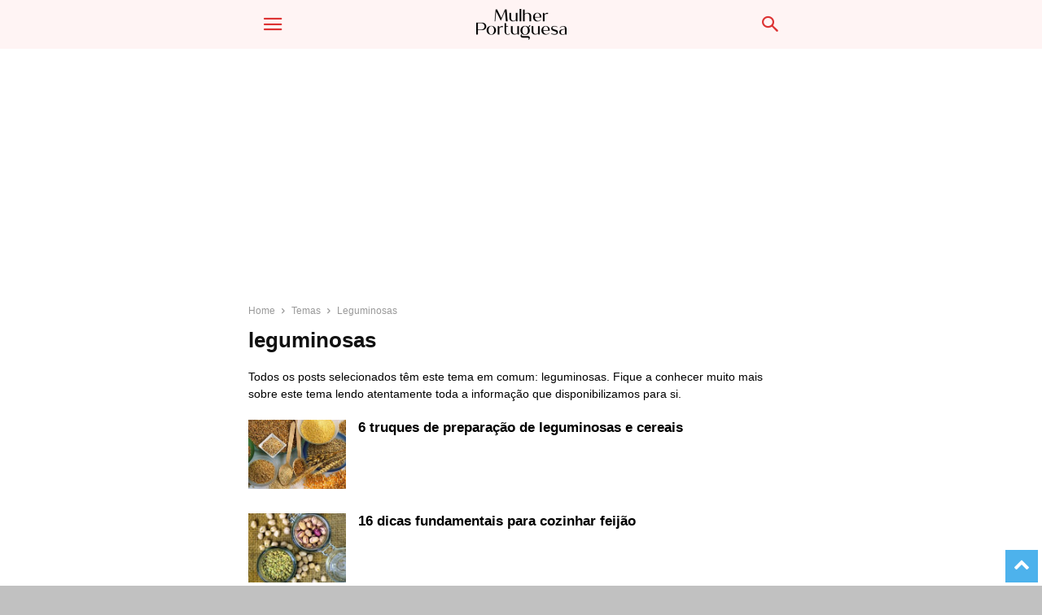

--- FILE ---
content_type: text/html; charset=utf-8
request_url: https://www.mulherportuguesa.com/tag/leguminosas/?amp
body_size: 13623
content:
<!DOCTYPE html>
<html amp lang="pt-PT" data-amp-auto-lightbox-disable transformed="self;v=1" i-amphtml-layout="" i-amphtml-no-boilerplate="" i-amphtml-binding>
<head><meta charset="UTF-8"><meta name="viewport" content="width=device-width"><link rel="preconnect" href="https://cdn.ampproject.org"><style amp-runtime="" i-amphtml-version="012510081644000">html{overflow-x:hidden!important}html.i-amphtml-fie{height:100%!important;width:100%!important}html:not([amp4ads]),html:not([amp4ads]) body{height:auto!important}html:not([amp4ads]) body{margin:0!important}body{-webkit-text-size-adjust:100%;-moz-text-size-adjust:100%;-ms-text-size-adjust:100%;text-size-adjust:100%}html.i-amphtml-singledoc.i-amphtml-embedded{-ms-touch-action:pan-y pinch-zoom;touch-action:pan-y pinch-zoom}html.i-amphtml-fie>body,html.i-amphtml-singledoc>body{overflow:visible!important}html.i-amphtml-fie:not(.i-amphtml-inabox)>body,html.i-amphtml-singledoc:not(.i-amphtml-inabox)>body{position:relative!important}html.i-amphtml-ios-embed-legacy>body{overflow-x:hidden!important;overflow-y:auto!important;position:absolute!important}html.i-amphtml-ios-embed{overflow-y:auto!important;position:static}#i-amphtml-wrapper{overflow-x:hidden!important;overflow-y:auto!important;position:absolute!important;top:0!important;left:0!important;right:0!important;bottom:0!important;margin:0!important;display:block!important}html.i-amphtml-ios-embed.i-amphtml-ios-overscroll,html.i-amphtml-ios-embed.i-amphtml-ios-overscroll>#i-amphtml-wrapper{-webkit-overflow-scrolling:touch!important}#i-amphtml-wrapper>body{position:relative!important;border-top:1px solid transparent!important}#i-amphtml-wrapper+body{visibility:visible}#i-amphtml-wrapper+body .i-amphtml-lightbox-element,#i-amphtml-wrapper+body[i-amphtml-lightbox]{visibility:hidden}#i-amphtml-wrapper+body[i-amphtml-lightbox] .i-amphtml-lightbox-element{visibility:visible}#i-amphtml-wrapper.i-amphtml-scroll-disabled,.i-amphtml-scroll-disabled{overflow-x:hidden!important;overflow-y:hidden!important}amp-instagram{padding:54px 0px 0px!important;background-color:#fff}amp-iframe iframe{box-sizing:border-box!important}[amp-access][amp-access-hide]{display:none}[subscriptions-dialog],body:not(.i-amphtml-subs-ready) [subscriptions-action],body:not(.i-amphtml-subs-ready) [subscriptions-section]{display:none!important}amp-experiment,amp-live-list>[update]{display:none}amp-list[resizable-children]>.i-amphtml-loading-container.amp-hidden{display:none!important}amp-list [fetch-error],amp-list[load-more] [load-more-button],amp-list[load-more] [load-more-end],amp-list[load-more] [load-more-failed],amp-list[load-more] [load-more-loading]{display:none}amp-list[diffable] div[role=list]{display:block}amp-story-page,amp-story[standalone]{min-height:1px!important;display:block!important;height:100%!important;margin:0!important;padding:0!important;overflow:hidden!important;width:100%!important}amp-story[standalone]{background-color:#000!important;position:relative!important}amp-story-page{background-color:#757575}amp-story .amp-active>div,amp-story .i-amphtml-loader-background{display:none!important}amp-story-page:not(:first-of-type):not([distance]):not([active]){transform:translateY(1000vh)!important}amp-autocomplete{position:relative!important;display:inline-block!important}amp-autocomplete>input,amp-autocomplete>textarea{padding:0.5rem;border:1px solid rgba(0,0,0,.33)}.i-amphtml-autocomplete-results,amp-autocomplete>input,amp-autocomplete>textarea{font-size:1rem;line-height:1.5rem}[amp-fx^=fly-in]{visibility:hidden}amp-script[nodom],amp-script[sandboxed]{position:fixed!important;top:0!important;width:1px!important;height:1px!important;overflow:hidden!important;visibility:hidden}
/*# sourceURL=/css/ampdoc.css*/[hidden]{display:none!important}.i-amphtml-element{display:inline-block}.i-amphtml-blurry-placeholder{transition:opacity 0.3s cubic-bezier(0.0,0.0,0.2,1)!important;pointer-events:none}[layout=nodisplay]:not(.i-amphtml-element){display:none!important}.i-amphtml-layout-fixed,[layout=fixed][width][height]:not(.i-amphtml-layout-fixed){display:inline-block;position:relative}.i-amphtml-layout-responsive,[layout=responsive][width][height]:not(.i-amphtml-layout-responsive),[width][height][heights]:not([layout]):not(.i-amphtml-layout-responsive),[width][height][sizes]:not(img):not([layout]):not(.i-amphtml-layout-responsive){display:block;position:relative}.i-amphtml-layout-intrinsic,[layout=intrinsic][width][height]:not(.i-amphtml-layout-intrinsic){display:inline-block;position:relative;max-width:100%}.i-amphtml-layout-intrinsic .i-amphtml-sizer{max-width:100%}.i-amphtml-intrinsic-sizer{max-width:100%;display:block!important}.i-amphtml-layout-container,.i-amphtml-layout-fixed-height,[layout=container],[layout=fixed-height][height]:not(.i-amphtml-layout-fixed-height){display:block;position:relative}.i-amphtml-layout-fill,.i-amphtml-layout-fill.i-amphtml-notbuilt,[layout=fill]:not(.i-amphtml-layout-fill),body noscript>*{display:block;overflow:hidden!important;position:absolute;top:0;left:0;bottom:0;right:0}body noscript>*{position:absolute!important;width:100%;height:100%;z-index:2}body noscript{display:inline!important}.i-amphtml-layout-flex-item,[layout=flex-item]:not(.i-amphtml-layout-flex-item){display:block;position:relative;-ms-flex:1 1 auto;flex:1 1 auto}.i-amphtml-layout-fluid{position:relative}.i-amphtml-layout-size-defined{overflow:hidden!important}.i-amphtml-layout-awaiting-size{position:absolute!important;top:auto!important;bottom:auto!important}i-amphtml-sizer{display:block!important}@supports (aspect-ratio:1/1){i-amphtml-sizer.i-amphtml-disable-ar{display:none!important}}.i-amphtml-blurry-placeholder,.i-amphtml-fill-content{display:block;height:0;max-height:100%;max-width:100%;min-height:100%;min-width:100%;width:0;margin:auto}.i-amphtml-layout-size-defined .i-amphtml-fill-content{position:absolute;top:0;left:0;bottom:0;right:0}.i-amphtml-replaced-content,.i-amphtml-screen-reader{padding:0!important;border:none!important}.i-amphtml-screen-reader{position:fixed!important;top:0px!important;left:0px!important;width:4px!important;height:4px!important;opacity:0!important;overflow:hidden!important;margin:0!important;display:block!important;visibility:visible!important}.i-amphtml-screen-reader~.i-amphtml-screen-reader{left:8px!important}.i-amphtml-screen-reader~.i-amphtml-screen-reader~.i-amphtml-screen-reader{left:12px!important}.i-amphtml-screen-reader~.i-amphtml-screen-reader~.i-amphtml-screen-reader~.i-amphtml-screen-reader{left:16px!important}.i-amphtml-unresolved{position:relative;overflow:hidden!important}.i-amphtml-select-disabled{-webkit-user-select:none!important;-ms-user-select:none!important;user-select:none!important}.i-amphtml-notbuilt,[layout]:not(.i-amphtml-element),[width][height][heights]:not([layout]):not(.i-amphtml-element),[width][height][sizes]:not(img):not([layout]):not(.i-amphtml-element){position:relative;overflow:hidden!important;color:transparent!important}.i-amphtml-notbuilt:not(.i-amphtml-layout-container)>*,[layout]:not([layout=container]):not(.i-amphtml-element)>*,[width][height][heights]:not([layout]):not(.i-amphtml-element)>*,[width][height][sizes]:not([layout]):not(.i-amphtml-element)>*{display:none}amp-img:not(.i-amphtml-element)[i-amphtml-ssr]>img.i-amphtml-fill-content{display:block}.i-amphtml-notbuilt:not(.i-amphtml-layout-container),[layout]:not([layout=container]):not(.i-amphtml-element),[width][height][heights]:not([layout]):not(.i-amphtml-element),[width][height][sizes]:not(img):not([layout]):not(.i-amphtml-element){color:transparent!important;line-height:0!important}.i-amphtml-ghost{visibility:hidden!important}.i-amphtml-element>[placeholder],[layout]:not(.i-amphtml-element)>[placeholder],[width][height][heights]:not([layout]):not(.i-amphtml-element)>[placeholder],[width][height][sizes]:not([layout]):not(.i-amphtml-element)>[placeholder]{display:block;line-height:normal}.i-amphtml-element>[placeholder].amp-hidden,.i-amphtml-element>[placeholder].hidden{visibility:hidden}.i-amphtml-element:not(.amp-notsupported)>[fallback],.i-amphtml-layout-container>[placeholder].amp-hidden,.i-amphtml-layout-container>[placeholder].hidden{display:none}.i-amphtml-layout-size-defined>[fallback],.i-amphtml-layout-size-defined>[placeholder]{position:absolute!important;top:0!important;left:0!important;right:0!important;bottom:0!important;z-index:1}amp-img[i-amphtml-ssr]:not(.i-amphtml-element)>[placeholder]{z-index:auto}.i-amphtml-notbuilt>[placeholder]{display:block!important}.i-amphtml-hidden-by-media-query{display:none!important}.i-amphtml-element-error{background:red!important;color:#fff!important;position:relative!important}.i-amphtml-element-error:before{content:attr(error-message)}i-amp-scroll-container,i-amphtml-scroll-container{position:absolute;top:0;left:0;right:0;bottom:0;display:block}i-amp-scroll-container.amp-active,i-amphtml-scroll-container.amp-active{overflow:auto;-webkit-overflow-scrolling:touch}.i-amphtml-loading-container{display:block!important;pointer-events:none;z-index:1}.i-amphtml-notbuilt>.i-amphtml-loading-container{display:block!important}.i-amphtml-loading-container.amp-hidden{visibility:hidden}.i-amphtml-element>[overflow]{cursor:pointer;position:relative;z-index:2;visibility:hidden;display:initial;line-height:normal}.i-amphtml-layout-size-defined>[overflow]{position:absolute}.i-amphtml-element>[overflow].amp-visible{visibility:visible}template{display:none!important}.amp-border-box,.amp-border-box *,.amp-border-box :after,.amp-border-box :before{box-sizing:border-box}amp-pixel{display:none!important}amp-analytics,amp-auto-ads,amp-story-auto-ads{position:fixed!important;top:0!important;width:1px!important;height:1px!important;overflow:hidden!important;visibility:hidden}amp-story{visibility:hidden!important}html.i-amphtml-fie>amp-analytics{position:initial!important}[visible-when-invalid]:not(.visible),form [submit-error],form [submit-success],form [submitting]{display:none}amp-accordion{display:block!important}@media (min-width:1px){:where(amp-accordion>section)>:first-child{margin:0;background-color:#efefef;padding-right:20px;border:1px solid #dfdfdf}:where(amp-accordion>section)>:last-child{margin:0}}amp-accordion>section{float:none!important}amp-accordion>section>*{float:none!important;display:block!important;overflow:hidden!important;position:relative!important}amp-accordion,amp-accordion>section{margin:0}amp-accordion:not(.i-amphtml-built)>section>:last-child{display:none!important}amp-accordion:not(.i-amphtml-built)>section[expanded]>:last-child{display:block!important}
/*# sourceURL=/css/ampshared.css*/</style><meta name="amp-to-amp-navigation" content="AMP-Redirect-To; AMP.navigateTo"><meta name="robots" content="index, follow, max-image-preview:large, max-snippet:-1, max-video-preview:-1"><meta name="description" content="Todos os posts selecionados têm este tema em comum: leguminosas. Fique a conhecer muito mais sobre este tema lendo atentamente toda a informação que disponibilizamos para si."><meta property="og:locale" content="pt_PT"><meta property="og:type" content="article"><meta property="og:title" content="leguminosas - Mulher Portuguesa"><meta property="og:description" content="Todos os posts selecionados têm este tema em comum: leguminosas. Fique a conhecer muito mais sobre este tema lendo atentamente toda a informação que disponibilizamos para si."><meta property="og:url" content="https://www.mulherportuguesa.com/tag/leguminosas/"><meta property="og:site_name" content="Mulher Portuguesa"><meta name="twitter:card" content="summary_large_image"><meta name="twitter:site" content="@mulherpt"><meta name="generator" content="Site Kit by Google 1.168.0"><meta name="google-adsense-platform-account" content="ca-host-pub-2644536267352236"><meta name="google-adsense-platform-domain" content="sitekit.withgoogle.com"><meta name="generator" content="AMP Plugin v2.5.5; mode=transitional"><link rel="preconnect" href="https://fonts.gstatic.com/" crossorigin=""><link rel="dns-prefetch" href="//fonts.googleapis.com"><link rel="dns-prefetch" href="//www.googletagmanager.com"><link rel="preload" href="https://www.mulherportuguesa.com/wp-content/plugins/td-composer/mobile/images/icons/mobile-theme.eot?9#iefix" as="font" crossorigin=""><link rel="preconnect" href="https://fonts.gstatic.com" crossorigin=""><link rel="dns-prefetch" href="https://fonts.gstatic.com"><script async="" src="https://cdn.ampproject.org/v0.mjs" type="module" crossorigin="anonymous"></script><script async nomodule src="https://cdn.ampproject.org/v0.js" crossorigin="anonymous"></script><script src="https://cdn.ampproject.org/v0/amp-ad-0.1.mjs" async="" custom-element="amp-ad" type="module" crossorigin="anonymous"></script><script async nomodule src="https://cdn.ampproject.org/v0/amp-ad-0.1.js" crossorigin="anonymous" custom-element="amp-ad"></script><script src="https://cdn.ampproject.org/v0/amp-analytics-0.1.mjs" async="" custom-element="amp-analytics" type="module" crossorigin="anonymous"></script><script async nomodule src="https://cdn.ampproject.org/v0/amp-analytics-0.1.js" crossorigin="anonymous" custom-element="amp-analytics"></script><script async custom-element="amp-auto-ads" src="https://cdn.ampproject.org/v0/amp-auto-ads-0.1.mjs" type="module" crossorigin="anonymous"></script><script async nomodule src="https://cdn.ampproject.org/v0/amp-auto-ads-0.1.js" crossorigin="anonymous" custom-element="amp-auto-ads"></script><script src="https://cdn.ampproject.org/v0/amp-bind-0.1.mjs" async="" custom-element="amp-bind" type="module" crossorigin="anonymous"></script><script async nomodule src="https://cdn.ampproject.org/v0/amp-bind-0.1.js" crossorigin="anonymous" custom-element="amp-bind"></script><script src="https://cdn.ampproject.org/v0/amp-form-0.1.mjs" async="" custom-element="amp-form" type="module" crossorigin="anonymous"></script><script async nomodule src="https://cdn.ampproject.org/v0/amp-form-0.1.js" crossorigin="anonymous" custom-element="amp-form"></script><script src="https://cdn.ampproject.org/v0/amp-mustache-0.2.mjs" async="" custom-template="amp-mustache" type="module" crossorigin="anonymous"></script><script async nomodule src="https://cdn.ampproject.org/v0/amp-mustache-0.2.js" crossorigin="anonymous" custom-template="amp-mustache"></script><script src="https://cdn.ampproject.org/v0/amp-sidebar-0.1.mjs" async="" custom-element="amp-sidebar" type="module" crossorigin="anonymous"></script><script async nomodule src="https://cdn.ampproject.org/v0/amp-sidebar-0.1.js" crossorigin="anonymous" custom-element="amp-sidebar"></script><link crossorigin="anonymous" rel="stylesheet" id="google-fonts-style-css" href="https://fonts.googleapis.com/css?family=Raleway%3A400&amp;ver=10.3" type="text/css" media="all"><style amp-custom="">amp-img:is([sizes="auto" i], [sizes^="auto," i]){contain-intrinsic-size:3000px 1500px}amp-img.amp-wp-enforced-sizes{object-fit:contain}amp-img img,amp-img noscript{image-rendering:inherit;object-fit:inherit;object-position:inherit}@keyframes tooltipster-fading{0%{opacity:0}100%{opacity:1}}@keyframes tooltipster-rotating{25%{transform:rotate(-2deg)}75%{transform:rotate(2deg)}100%{transform:rotate(0)}}@keyframes tooltipster-scaling{50%{transform:scale(1.1)}100%{transform:scale(1)}}html{font-family:sans-serif;-ms-text-size-adjust:100%;-webkit-text-size-adjust:100%}body{margin:0}aside{display:block}[hidden],template{display:none}a{background-color:transparent}a:active,a:hover{outline:0}h1{font-size:2em;margin:.67em 0}amp-img{border:0}input{color:inherit;font:inherit;margin:0}html input[type="button"],input[type="reset"],input[type="submit"]{-webkit-appearance:button;cursor:pointer}html input[disabled]{cursor:default}input::-moz-focus-inner{border:0;padding:0}input{line-height:normal}input[type="checkbox"],input[type="radio"]{box-sizing:border-box;padding:0}input[type="number"]::-webkit-inner-spin-button,input[type="number"]::-webkit-outer-spin-button{height:auto}input[type="search"]{-webkit-appearance:textfield;-moz-box-sizing:content-box;-webkit-box-sizing:content-box;box-sizing:content-box}input[type="search"]::-webkit-search-cancel-button,input[type="search"]::-webkit-search-decoration{-webkit-appearance:none}body,p{font-family:-apple-system,".SFNSText-Regular","San Francisco","Roboto","Segoe UI","Helvetica Neue","Lucida Grande",sans-serif;font-size:14px;line-height:21px}p{margin-top:0;margin-bottom:21px}a:active,a:focus{outline:none}a{color:#4db2ec;text-decoration:none}ul{padding:0}ul li{line-height:24px;margin-left:21px}h1,h2,h3,h5{color:#111;font-weight:bold;margin:6px 0 6px 0}h1 > a,h2 > a,h3 > a,h5 > a{color:#111}h1{font-size:32px;line-height:38px;margin-top:33px;margin-bottom:23px}h2{font-size:27px;line-height:34px;margin-top:30px;margin-bottom:20px}h3{font-size:22px;line-height:29px;margin-top:27px;margin-bottom:17px}h5{font-size:17px;line-height:23px;margin-top:21px;margin-bottom:11px}input:focus,input[type]:focus{outline:0 none}input[type=submit]{font-size:13px;background-color:#222;border-radius:0;color:#fff;border:none;padding:8px 15px;font-weight:500;-webkit-transition:background-color .4s;-moz-transition:background-color .4s;-o-transition:background-color .4s;transition:background-color .4s}input[type=text],input[type=url],input[type=tel],input[type=email]{font-size:16px;line-height:21px;color:#444;border:1px solid #e1e1e1;width:100%;max-width:100%;height:34px;padding:3px 9px}input[type=text]:active:not(#_#_#_#_#_#_#_#_),input[type=url]:active:not(#_#_#_#_#_#_#_#_),input[type=tel]:active:not(#_#_#_#_#_#_#_#_),input[type=email]:active:not(#_#_#_#_#_#_#_#_),input[type=text]:focus:not(#_#_#_#_#_#_#_#_),input[type=url]:focus:not(#_#_#_#_#_#_#_#_),input[type=tel]:focus:not(#_#_#_#_#_#_#_#_),input[type=email]:focus:not(#_#_#_#_#_#_#_#_){border-color:#b0b0b0}input[type=password]{width:100%;position:relative;top:0;display:inline-table;vertical-align:middle;font-size:12px;line-height:21px;color:#444;border:1px solid #ccc;max-width:100%;height:34px;padding:3px 9px;margin-bottom:10px}input[type=password]:active,input[type=password]:focus{border-color:#b0b0b0}@font-face{font-family:"mobile-theme";src:url("https://www.mulherportuguesa.com/wp-content/plugins/td-composer/mobile/images/icons/mobile-theme.eot?9");src:url("https://www.mulherportuguesa.com/wp-content/plugins/td-composer/mobile/images/icons/mobile-theme.eot?9#iefix") format("embedded-opentype"),url("https://www.mulherportuguesa.com/wp-content/plugins/td-composer/mobile/images/icons/mobile-theme.woff?9") format("woff"),url("https://www.mulherportuguesa.com/wp-content/plugins/td-composer/mobile/images/icons/mobile-theme.ttf?9") format("truetype"),url("https://www.mulherportuguesa.com/wp-content/plugins/td-composer/mobile/images/icons/mobile-theme.svg?9#mobile-theme") format("svg");font-weight:normal;font-style:normal}[class^="td-icon-"]:before,[class*=" td-icon-"]:before{font-family:"mobile-theme";speak:none;font-style:normal;font-weight:normal;font-variant:normal;text-transform:none;line-height:1;text-align:center;-webkit-font-smoothing:antialiased;-moz-osx-font-smoothing:grayscale}[class*="td-icon-"]{line-height:1;text-align:center;display:inline-block}.td-icon-right:before{content:""}.td-icon-menu-up:before{content:""}.td-icon-search:before{content:""}.td-icon-menu-right:before{content:""}.td-icon-facebook:before{content:""}.td-icon-instagram:before{content:""}.td-icon-pinterest:before{content:""}.td-icon-mobile:before{content:""}.td-icon-close-mobile:before{content:""}.td-module-thumb,.td_module_wrap{position:relative}.td-module-thumb .entry-thumb{display:block}.entry-thumb{width:100%}.td-post-date{display:inline-block;font-size:12px;line-height:16px}.td-post-category{font-size:9px;line-height:10px;background-color:#222;color:#fff;margin-right:5px;padding:4px 6px;display:inline-table;vertical-align:middle;text-transform:uppercase;pointer-events:auto}.entry-title{-ms-word-wrap:break-word;word-wrap:break-word}.td_module_mob_1{margin-bottom:30px}.td_module_mob_1 .td-module-thumb{position:absolute;overflow:hidden;left:0;top:0;width:120px;height:85px}@media (max-width: 320px){.td_module_mob_1 .td-module-thumb{width:100px;height:70px}}.td_module_mob_1 .item-details{margin-left:135px;min-height:85px}@media (max-width: 320px){.td_module_mob_1 .item-details{margin-left:115px;min-height:70px}}.td_module_mob_1 .entry-title{margin:0 0 5px 0;font-size:17px;line-height:20px}.td_module_mob_1 .entry-title a{color:#000}.td_module_mob_1 .td-post-date{color:#444}.block-title{font-weight:bold;font-size:20px;text-align:center;margin:30px 0;text-transform:uppercase;line-height:1}.td-page-title{font-size:26px;line-height:30px;font-weight:bold;margin:15px 0 20px}.td-crumb-container{margin:15px 0;line-height:1}.entry-crumbs{font-size:12px;color:#999}.entry-crumbs a{color:#999}.entry-crumbs .td-bread-sep{font-size:11px;margin:0 5px;position:relative;top:1px}.td-mobile-container{opacity:1;-webkit-transition:all .5s ease .5s;-moz-transition:all .5s ease .5s;-o-transition:all .5s ease .5s;transition:all .5s ease .5s}.td-header-wrap{background-color:#222;color:#fff;height:60px;position:relative;z-index:9998;width:100%;-webkit-backface-visibility:hidden;-webkit-transform:translateZ(0);-moz-transform:translateZ(0);-ms-transform:translateZ(0);-o-transform:translateZ(0);transform:translateZ(0)}#td-header-menu{position:relative}#td-top-mobile-toggle{display:inline-block}#td-top-mobile-toggle i{font-size:26px;height:60px;width:60px;line-height:64px;display:inline-block;color:#fff}.td-main-menu-logo{display:block;margin-right:0;height:0;float:left}.td-main-menu-logo a{line-height:46px}.td-main-menu-logo amp-img{margin:auto;bottom:0;top:0;left:0;right:0;position:absolute;padding:6px 0;max-height:60px;max-width:250px}@media (max-width: 320px){.td-main-menu-logo amp-img{max-width:210px}}.td-search-icon{position:absolute;right:-3px;top:0}.td-search-icon i{height:60px;width:60px;line-height:64px;font-size:22px;margin-right:2px;color:#fff}.td-search-wrap{padding:0;position:absolute;width:100%;height:auto;top:0;text-align:center;z-index:9999;visibility:hidden;color:#fff}.td-search-wrap .td_module_wrap{text-align:left}.td-search-wrap .entry-title a{color:#fff}.td-search-wrap .td-post-date{color:#ddd}.td-search-wrap .td-search-form{margin-bottom:30px}.td-search-wrap .td-aj-search-results{margin:0 5%;text-align:left}.td-search-wrap .td-module-thumb{top:auto;left:auto}.td-search-wrap .result-msg{margin:0 5%}.td-search-wrap .result-msg a{display:block;text-align:center;width:100%;text-transform:uppercase;line-height:50px;color:#000;border:none;-webkit-box-shadow:0 0 8px rgba(0,0,0,.36);-moz-box-shadow:0 0 8px rgba(0,0,0,.36);box-shadow:0 0 8px rgba(0,0,0,.36);margin:30px 0 30px;font-size:17px;border-radius:0;background-color:#fff;opacity:.8}.td-search-background{background-repeat:no-repeat;background-size:cover;background-position:center top;position:fixed;top:0;display:block;width:100%;height:113%;z-index:9999;-webkit-transition:all .5s cubic-bezier(.79,.14,.15,.86);-moz-transition:all .5s cubic-bezier(.79,.14,.15,.86);-o-transition:all .5s cubic-bezier(.79,.14,.15,.86);transition:all .5s cubic-bezier(.79,.14,.15,.86);transform:translate3d(100%,0,0);-webkit-transform:translate3d(100%,0,0);-moz-transform:translate3d(100%,0,0);-ms-transform:translate3d(100%,0,0);-o-transform:translate3d(100%,0,0);visibility:hidden}.td-search-background:before{content:"";width:100%;height:100%;position:absolute;top:0;left:0;opacity:.98;background:#333145;background:-moz-linear-gradient(top,#333145 0%,#b8333e 100%);background:-webkit-gradient(left top,left bottom,color-stop(0%,#333145),color-stop(100%,#b8333e));background:-webkit-linear-gradient(top,#333145 0%,#b8333e 100%);background:-o-linear-gradient(top,#333145 0%,#b8333e 100%);background:-ms-linear-gradient(top,#333145 0%,#b8333e 100%);background:linear-gradient(to bottom,#333145 0%,#b8333e 100%);filter:progid:DXImageTransform.Microsoft.gradient(startColorstr="#333145",endColorstr="#b8333e",GradientType=0)}.td-search-close{text-align:right;z-index:1000}.td-search-close .td-icon-close-mobile{height:70px;width:70px;line-height:70px;font-size:21px;color:#fff;position:relative;top:4px;right:0}.td-drop-down-search{opacity:0;visibility:hidden;-webkit-transition:all .5s ease 0s;-moz-transition:all .5s ease 0s;-o-transition:all .5s ease 0s;transition:all .5s ease 0s;-webkit-backface-visibility:hidden;position:relative}#td-header-search{color:#fff;font-weight:bold;font-size:28px;height:40px;line-height:36px;border:0;background:transparent;outline:0;margin:8px 0;text-align:center}.td-search-input{margin:0 5%;position:relative}.td-search-input span{opacity:.8;font-size:12px}.td-search-input:before,.td-search-input:after{content:"";position:absolute;display:block;width:100%;height:1px;background-color:#fff;bottom:0;left:0;opacity:.2}.td-search-input:after{opacity:.8;transform:scaleX(0);-webkit-transform:scaleX(0);-moz-transform:scaleX(0);-ms-transform:scaleX(0);-o-transform:scaleX(0);-webkit-transition:transform .5s ease .8s;-moz-transition:transform .5s ease .8s;-o-transition:transform .5s ease .8s;transition:transform .5s ease .8s}.td-search-opened #td-outer-wrap{position:fixed;transform:scale3d(.9,.9,.9);-webkit-transform:scale3d(.9,.9,.9);-moz-transform:scale3d(.9,.9,.9);-ms-transform:scale3d(.9,.9,.9);-o-transform:scale3d(.9,.9,.9);-webkit-box-shadow:0 0 46px;-moz-box-shadow:0 0 46px;box-shadow:0 0 46px}.td-search-opened .td-drop-down-search{opacity:1;visibility:visible;-webkit-transition:all .5s ease .3s;-moz-transition:all .5s ease .3s;-o-transition:all .5s ease .3s;transition:all .5s ease .3s}.td-search-opened .td-search-background{transform:translate3d(0,0,0);-webkit-transform:translate3d(0,0,0);-moz-transform:translate3d(0,0,0);-ms-transform:translate3d(0,0,0);-o-transform:translate3d(0,0,0);visibility:visible}.td-search-opened .td-search-input:after{transform:scaleX(1);-webkit-transform:scaleX(1);-moz-transform:scaleX(1);-ms-transform:scaleX(1);-o-transform:scaleX(1)}.td-menu-background{background-repeat:no-repeat;background-size:cover;background-position:center top;position:fixed;top:0;display:block;width:100%;height:113%;z-index:9999;-webkit-transition:transform .5s cubic-bezier(.79,.14,.15,.86);-moz-transition:transform .5s cubic-bezier(.79,.14,.15,.86);-o-transition:transform .5s cubic-bezier(.79,.14,.15,.86);transition:transform .5s cubic-bezier(.79,.14,.15,.86);transform:translate3d(-100%,0,0);-webkit-transform:translate3d(-100%,0,0);-moz-transform:translate3d(-100%,0,0);-ms-transform:translate3d(-100%,0,0);-o-transform:translate3d(-100%,0,0)}.td-menu-background:before{content:"";width:100%;height:100%;position:absolute;top:0;left:0;opacity:.98;background:#333145;background:-moz-linear-gradient(top,#333145 0%,#b8333e 100%);background:-webkit-gradient(left top,left bottom,color-stop(0%,#333145),color-stop(100%,#b8333e));background:-webkit-linear-gradient(top,#333145 0%,#b8333e 100%);background:-o-linear-gradient(top,#333145 0%,#b8333e 100%);background:-ms-linear-gradient(top,#333145 0%,#b8333e 100%);background:linear-gradient(to bottom,#333145 0%,#b8333e 100%);filter:progid:DXImageTransform.Microsoft.gradient(startColorstr="#333145",endColorstr="#b8333e",GradientType=0)}#td-mobile-nav{padding:0;position:absolute;width:100%;top:0;z-index:9999;-webkit-transition:transform .5s cubic-bezier(.79,.14,.15,.86);-moz-transition:transform .5s cubic-bezier(.79,.14,.15,.86);-o-transition:transform .5s cubic-bezier(.79,.14,.15,.86);transition:transform .5s cubic-bezier(.79,.14,.15,.86);transform:translate3d(-99%,0,0);-webkit-transform:translate3d(-99%,0,0);-moz-transform:translate3d(-99%,0,0);-ms-transform:translate3d(-99%,0,0);-o-transform:translate3d(-99%,0,0);left:-1%;height:1px;overflow:hidden}.td-menu-socials-wrap{position:relative}.td-menu-socials-wrap .td-icon-font{color:#fff}.td-menu-socials{padding:0 65px 0 20px;overflow:hidden;height:60px}.td-menu-socials .td-social-icon-wrap{margin:20px 5px 0 0}.td-menu-socials .td-social-icon-wrap i{border:none;background-color:transparent}.td-mobile-close{position:absolute;right:0;top:0;z-index:1000}.td-mobile-close .td-icon-close-mobile{height:70px;width:70px;line-height:70px;font-size:21px;color:#fff;top:4px;position:relative}.td-mobile-content{padding:20px 20px 0}.td-mobile-container{padding-bottom:20px}.td-mobile-content ul{list-style:none;margin:0;padding:0}.td-mobile-content li{float:none;margin-left:0;-webkit-touch-callout:none;-webkit-user-select:none;-khtml-user-select:none;-moz-user-select:none;-ms-user-select:none;user-select:none}.td-mobile-content li a{display:block;line-height:21px;font-size:21px;color:#fff;margin-left:0;padding:12px 45px 12px 12px;font-weight:bold}.td-mobile-content .td-icon-menu-right{position:absolute;cursor:pointer;top:3px;right:-7px;z-index:1000;font-size:14px;padding:12px 15px;float:right;color:#fff;-webkit-transform-origin:50% 50% 0px;-moz-transform-origin:50% 50% 0px;-o-transform-origin:50% 50% 0px;transform-origin:50% 50% 0px;-webkit-transition:transform .3s ease;-moz-transition:transform .3s ease;-o-transition:transform .3s ease;transition:transform .3s ease;transform:rotate(-90deg);-webkit-transform:rotate(-90deg);-moz-transform:rotate(-90deg);-ms-transform:rotate(-90deg);-o-transform:rotate(-90deg)}.td-mobile-content .td-icon-menu-right:before{content:""}.td-mobile-content .sub-menu{max-height:0;overflow:hidden;opacity:0;-webkit-transition:max-height .5s cubic-bezier(.77,0,.175,1),opacity .5s cubic-bezier(.77,0,.175,1);-moz-transition:max-height .5s cubic-bezier(.77,0,.175,1),opacity .5s cubic-bezier(.77,0,.175,1);-o-transition:max-height .5s cubic-bezier(.77,0,.175,1),opacity .5s cubic-bezier(.77,0,.175,1);transition:max-height .5s cubic-bezier(.77,0,.175,1),opacity .5s cubic-bezier(.77,0,.175,1)}.td-mobile-content .sub-menu .td-icon-menu-right{font-size:11px;right:-6px;top:1px;color:#fff}.td-mobile-content .sub-menu a{line-height:19px;font-size:16px;font-weight:normal}.td-mobile-content .sub-menu a:not(#_#_#_#_#_#_#_#_){padding:9px 36px 9px 36px}.td-mobile-content .sub-menu .sub-menu a:not(#_#_#_#_#_#_#_#_){padding-left:55px}.td-mobile-content .sub-menu .sub-menu .sub-menu a:not(#_#_#_#_#_#_#_#_){padding-left:74px}.td-mobile-content .menu-item-has-children a{width:100%;z-index:1}.td-menu-mob-open-menu #td-outer-wrap{position:fixed;transform:scale3d(.9,.9,.9);-webkit-transform:scale3d(.9,.9,.9);-moz-transform:scale3d(.9,.9,.9);-ms-transform:scale3d(.9,.9,.9);-o-transform:scale3d(.9,.9,.9);-webkit-box-shadow:0 0 46px;-moz-box-shadow:0 0 46px;box-shadow:0 0 46px}.td-menu-mob-open-menu #td-mobile-nav{height:auto;overflow:auto;transform:translate3d(0,0,0);-webkit-transform:translate3d(0,0,0);-moz-transform:translate3d(0,0,0);-ms-transform:translate3d(0,0,0);-o-transform:translate3d(0,0,0);left:0}.td-menu-mob-open-menu .td-menu-background{transform:translate3d(0,0,0);-webkit-transform:translate3d(0,0,0);-moz-transform:translate3d(0,0,0);-ms-transform:translate3d(0,0,0);-o-transform:translate3d(0,0,0)}.td-mobile-footer-wrap{text-align:center;background-color:#222;color:#fff;padding-top:30px;padding-bottom:30px;clear:both}.td-mobile-footer-wrap a{color:#fff}.td-mobile-footer-wrap > a{display:inline-block}.td-mobile-footer-wrap .block-title{margin:0 0 26px 0}.td-footer-wrap{margin-bottom:40px;font-size:15px;line-height:21px}.td-footer-wrap:last-child{margin-bottom:0}.footer-email-wrap{padding-top:16px}.footer-email-wrap a{color:#4db2ec}.td-social-icon-wrap{display:inline-block;margin:5px}.td-social-icon-wrap .td-icon-font{font-size:14px;width:40px;height:40px;line-height:38px;border:1px solid rgba(255,255,255,.1);background-color:rgba(255,255,255,.03)}.td-mobile-sub-footer-wrap{color:#ccc;background-color:#000;text-align:center;padding:18px 0;clear:both}.td-sub-footer-menu ul{margin-top:0}.td-sub-footer-menu .sub-menu{display:none}.td-sub-footer-menu li{list-style:none;display:inline-block;margin-left:0;margin-bottom:12px}.td-sub-footer-menu a{color:#ccc;margin:0 8px}.td-sub-footer-menu:last-child a{margin-right:0}*{-webkit-box-sizing:border-box;-moz-box-sizing:border-box;box-sizing:border-box}*:before,*:after{-webkit-box-sizing:border-box;-moz-box-sizing:border-box;box-sizing:border-box}amp-img{max-width:100%;width:auto \9;height:auto}body{background-color:#c1c1c1}body:not(#_#_#_#_#_#_#_#_){visibility:visible}#td-outer-wrap{overflow:auto;margin:auto;width:100%;background-color:#fff;-webkit-transition:transform .7s ease;-moz-transition:transform .7s ease;-o-transition:transform .7s ease;transition:transform .7s ease;-webkit-transform-origin:50% 200px 0;-moz-transform-origin:50% 200px 0;-o-transform-origin:50% 200px 0;transform-origin:50% 200px 0}.td-container{width:100%;padding-left:15px;padding-right:15px}.td-scroll-up{cursor:pointer;position:fixed;bottom:4px;right:5px;width:40px;height:40px;background-color:#4db2ec;z-index:9999;transform:translate3d(0,70px,0);-webkit-transform:translate3d(0,70px,0);-moz-transform:translate3d(0,70px,0);-ms-transform:translate3d(0,70px,0);-o-transform:translate3d(0,70px,0);-webkit-transition:transform .4s cubic-bezier(.55,0,.1,1) 0s;-moz-transition:transform .4s cubic-bezier(.55,0,.1,1) 0s;-o-transition:transform .4s cubic-bezier(.55,0,.1,1) 0s;transition:transform .4s cubic-bezier(.55,0,.1,1) 0s}.td-scroll-up .td-icon-menu-up{position:relative;color:#fff;font-size:20px;display:block;text-align:center;width:40px;top:7px}.td-scroll-up-visible{transform:translate3d(0,0,0);-webkit-transform:translate3d(0,0,0);-moz-transform:translate3d(0,0,0);-ms-transform:translate3d(0,0,0);-o-transform:translate3d(0,0,0)}@media (min-width: 767px){.td-container{max-width:700px;margin-right:auto;margin-left:auto}}.td-main-menu-logo amp-img{max-width:205px;max-height:48px}.td-main-menu-logo amp-img img{width:auto;height:auto;min-width:0;min-height:0}amp-sidebar{width:100%;max-width:100%}amp-sidebar[side]{-webkit-transition:all .5s cubic-bezier(.79,.14,.15,.86);-moz-transition:all .5s cubic-bezier(.79,.14,.15,.86);-o-transition:all .5s cubic-bezier(.79,.14,.15,.86);transition:all .5s cubic-bezier(.79,.14,.15,.86);-webkit-transform:none;transform:none;-webkit-animation:none;animation:none}#td-header-menu{position:relative}#td-header-search{font-weight:400;font-size:14px;height:auto;line-height:normal}#td_amp_menu,#td_amp_search{background-color:transparent}#td_amp_menu:not(#_#_#_#_#_#_#_),#td_amp_search:not(#_#_#_#_#_#_#_){overflow-y:hidden}#td_amp_menu .td-menu-background,#td_amp_search .td-search-background{height:100%}#td_amp_menu .td-menu-background,#td_amp_search .td-search-background{background-color:#efefef}#td_amp_menu #td-mobile-nav,#td_amp_search .td-search-wrap,#td_amp_search .td-drop-down-search{height:100%}#td_amp_search .td-search-wrap,#td_amp_search .td-drop-down-search{overflow-y:auto}.td-mod-no-cat{display:none}.td-mobile-container{padding-bottom:32px}.td-mobile-content .menu-item-has-children .sub-menu{display:block;max-height:none;opacity:.9;transition:none;overflow:visible}.td-mobile-content a:empty{display:none}.td-mobile-content .menu-item-has-children .td-icon-menu-right.td-element-after{display:none}:focus{outline:0}input:focus + ::-webkit-input-placeholder{display:none}::-webkit-input-placeholder{color:white;opacity:.5}::-moz-placeholder{color:white;opacity:.5}:-ms-input-placeholder{color:white;opacity:.5}:-moz-placeholder{color:white;opacity:.5}input:focus::-webkit-input-placeholder{color:transparent}input:focus::-moz-placeholder{color:transparent}input:focus:-ms-input-placeholder{color:transparent}input:focus:-moz-placeholder{color:transparent}amp-ad{margin:30px auto 15px auto}amp-ad:not(#_#_#_#_#_#_#_#_){display:block}body{--comment-rating-star-color:#f5a623}body{--wprm-popup-font-size:16px}body{--wprm-popup-background:#fff}body{--wprm-popup-title:#000}body{--wprm-popup-content:#444}body{--wprm-popup-button-background:#444}body{--wprm-popup-button-text:#fff}#amp-mobile-version-switcher{left:0;position:absolute;width:100%;z-index:100}#amp-mobile-version-switcher>a{background-color:#444;border:0;color:#eaeaea;display:block;font-family:-apple-system,BlinkMacSystemFont,Segoe UI,Roboto,Oxygen-Sans,Ubuntu,Cantarell,Helvetica Neue,sans-serif;font-size:16px;font-weight:600;padding:15px 0;text-align:center;-webkit-text-decoration:none;text-decoration:none}#amp-mobile-version-switcher>a:active,#amp-mobile-version-switcher>a:focus,#amp-mobile-version-switcher>a:hover{-webkit-text-decoration:underline;text-decoration:underline}.td-header-wrap{background-color:#fff4f4}#td-top-mobile-toggle i,.td-search-icon .td-icon-search{color:#d33}.td-menu-background:before,.td-search-background:before{background:#d33;background:-moz-linear-gradient(top,#d33 0%,#ff8c8c 100%);background:-webkit-gradient(left top,left bottom,color-stop(0%,#d33),color-stop(100%,#ff8c8c));background:-webkit-linear-gradient(top,#d33 0%,#ff8c8c 100%);background:-o-linear-gradient(top,#d33 0%,#ff8c8c 100%);background:-ms-linear-gradient(top,#d33 0%,#ff8c8c 100%);background:linear-gradient(to bottom,#d33 0%,#ff8c8c 100%);filter:progid:DXImageTransform.Microsoft.gradient(startColorstr="#dd3333",endColorstr="#ff8c8c",GradientType=0)}.td-mobile-footer-wrap{background-color:#edd3e7}.td-mobile-footer-wrap,.td-mobile-footer-wrap a,.td-mobile-footer-wrap .block-title span{color:rgba(0,0,0,.7)}.td-menu-background,.td-search-background{background-size:auto}.amp-wp-dffa517:not(#_#_#_#_#_){font-weight:bold;font-style:italic}.amp-wp-b371fd6:not(#_#_#_#_#_){color:white}

/*# sourceURL=amp-custom.css */</style><link rel="pingback" href="https://www.mulherportuguesa.com/xmlrpc.php"><link rel="apple-touch-icon-precomposed" sizes="76x76" href="https://www.mulherportuguesa.com/wp-content/uploads/2019/12/apple-icon-76x76-1.png"><link rel="apple-touch-icon-precomposed" sizes="120x120" href="https://www.mulherportuguesa.com/wp-content/uploads/2019/12/apple-icon-120x120-1.png"><link rel="apple-touch-icon-precomposed" sizes="152x152" href="https://www.mulherportuguesa.com/wp-content/uploads/2019/12/apple-icon-152x152-1.png"><link rel="apple-touch-icon-precomposed" sizes="114x114" href="https://www.mulherportuguesa.com/wp-content/uploads/2019/12/apple-icon-114x114-1.png"><link rel="apple-touch-icon-precomposed" sizes="144x144" href="https://www.mulherportuguesa.com/wp-content/uploads/2019/12/apple-icon-144x144-1.png"><link rel="canonical" href="https://www.mulherportuguesa.com/tag/leguminosas/"><script type="application/ld+json" class="yoast-schema-graph">{"@context":"https://schema.org","@graph":[{"@type":"CollectionPage","@id":"https://www.mulherportuguesa.com/tag/leguminosas/","url":"https://www.mulherportuguesa.com/tag/leguminosas/","name":"leguminosas - Mulher Portuguesa","isPartOf":{"@id":"https://www.mulherportuguesa.com/#website"},"primaryImageOfPage":{"@id":"https://www.mulherportuguesa.com/tag/leguminosas/#primaryimage"},"image":{"@id":"https://www.mulherportuguesa.com/tag/leguminosas/#primaryimage"},"thumbnailUrl":"https://www.mulherportuguesa.com/wp-content/uploads/2024/05/graos-e-cereais.jpg","description":"Todos os posts selecionados têm este tema em comum: leguminosas. Fique a conhecer muito mais sobre este tema lendo atentamente toda a informação que disponibilizamos para si.","breadcrumb":{"@id":"https://www.mulherportuguesa.com/tag/leguminosas/#breadcrumb"},"inLanguage":"pt-PT"},{"@type":"ImageObject","inLanguage":"pt-PT","@id":"https://www.mulherportuguesa.com/tag/leguminosas/#primaryimage","url":"https://www.mulherportuguesa.com/wp-content/uploads/2024/05/graos-e-cereais.jpg","contentUrl":"https://www.mulherportuguesa.com/wp-content/uploads/2024/05/graos-e-cereais.jpg","width":700,"height":438,"caption":"Truques de preparação de leguminosas e cereais"},{"@type":"BreadcrumbList","@id":"https://www.mulherportuguesa.com/tag/leguminosas/#breadcrumb","itemListElement":[{"@type":"ListItem","position":1,"name":"Início","item":"https://www.mulherportuguesa.com/"},{"@type":"ListItem","position":2,"name":"leguminosas"}]},{"@type":"WebSite","@id":"https://www.mulherportuguesa.com/#website","url":"https://www.mulherportuguesa.com/","name":"Mulher Portuguesa","description":"Deixe-se inspirar neste espaço dedicado a si. Informação sobre Amor, Beleza, Casamento, Família, Saúde, Educação dos Filhos.","publisher":{"@id":"https://www.mulherportuguesa.com/#organization"},"potentialAction":[{"@type":"SearchAction","target":{"@type":"EntryPoint","urlTemplate":"https://www.mulherportuguesa.com/?s={search_term_string}"},"query-input":{"@type":"PropertyValueSpecification","valueRequired":true,"valueName":"search_term_string"}}],"inLanguage":"pt-PT"},{"@type":"Organization","@id":"https://www.mulherportuguesa.com/#organization","name":"MulherPortuguesa","url":"https://www.mulherportuguesa.com/","logo":{"@type":"ImageObject","inLanguage":"pt-PT","@id":"https://www.mulherportuguesa.com/#/schema/logo/image/","url":"https://www.mulherportuguesa.com/wp-content/uploads/2019/12/mulherportuguesa-base-logo.png","contentUrl":"https://www.mulherportuguesa.com/wp-content/uploads/2019/12/mulherportuguesa-base-logo.png","width":263,"height":112,"caption":"MulherPortuguesa"},"image":{"@id":"https://www.mulherportuguesa.com/#/schema/logo/image/"},"sameAs":["https://www.facebook.com/Mulherportuguesa","https://x.com/mulherpt","https://www.instagram.com/mulher.portuguesa/","https://pt.pinterest.com/mportuguesa/"]},false]}</script><link rel="alternate" type="application/rss+xml" title="Feed de etiquetas Mulher Portuguesa » leguminosas" href="https://www.mulherportuguesa.com/tag/leguminosas/feed/"><link rel="https://api.w.org/" href="https://www.mulherportuguesa.com/wp-json/"><link rel="alternate" title="JSON" type="application/json" href="https://www.mulherportuguesa.com/wp-json/wp/v2/tags/5555"><title>leguminosas - Mulher Portuguesa</title></head>

<body class="archive tag tag-leguminosas tag-5555 wp-theme- td-standard-pack aa-prefix-mp-" itemscope="itemscope" itemtype="https://schema.org/WebPage">

<amp-state id="td_amp_menu_state" class="i-amphtml-layout-container" i-amphtml-layout="container">
    <script type="application/json">{"visible":false}</script>
</amp-state>
<amp-sidebar id="td_amp_menu" data-amp-bind-class="td_amp_menu_state.visible == true ? 'td-menu-mob-open-menu' : ''" layout="nodisplay" side="left" class="i-amphtml-layout-nodisplay" hidden="hidden" i-amphtml-layout="nodisplay" i-amphtml-binding>

    <div class="td-menu-background"></div>
    <div id="td-mobile-nav">
        <div class="td-mobile-container">

            
            <div class="td-menu-socials-wrap">

                
                <div class="td-menu-socials">
                    
        <span class="td-social-icon-wrap">
            <a target="_blank" rel="nofollow" href="https://www.facebook.com/Mulherportuguesa/" title="Facebook">
                <i class="td-icon-font td-icon-facebook"></i>
            </a>
        </span>
        <span class="td-social-icon-wrap">
            <a target="_blank" rel="nofollow" href="https://www.instagram.com/mulher.portuguesa/" title="Instagram">
                <i class="td-icon-font td-icon-instagram"></i>
            </a>
        </span>
        <span class="td-social-icon-wrap">
            <a target="_blank" rel="nofollow" href="https://www.pinterest.pt/mportuguesa/" title="Pinterest">
                <i class="td-icon-font td-icon-pinterest"></i>
            </a>
        </span>                </div>

                
                <div class="td-mobile-close" role="button" aria-label="close sidebar" on="tap:td_amp_menu.toggle,AMP.setState({td_amp_menu_state: {visible: false}})" tabindex="0"><i class="td-icon-close-mobile"></i>
                </div>
            </div>

            
            <div class="td-mobile-content">
                    <div class="menu-mp-mobile-menu-container"><ul id="menu-mp-mobile-menu" class="td-mobile-main-menu"><li id="menu-item-79064" class="menu-item menu-item-type-taxonomy menu-item-object-category menu-item-has-children menu-item-79064"><a href="https://www.mulherportuguesa.com/receita/?amp">Receitas<i class="td-icon-menu-right td-element-after"></i></a>
<ul class="sub-menu">
	<li id="menu-item-53177" class="menu-item menu-item-type-custom menu-item-object-custom menu-item-53177"><a href="/tag/doces-de-natal/?amp">Doces de Natal</a></li>
</ul>
</li>
<li id="menu-item-53176" class="menu-item menu-item-type-custom menu-item-object-custom menu-item-53176"><a href="https://www.mulherportuguesa.com/terapias/astrologia-e-signos/previsoes-astrologicas-2020/?amp">Previsões 2020</a></li>
<li id="menu-item-53178" class="menu-item menu-item-type-custom menu-item-object-custom menu-item-has-children menu-item-53178"><a href="https://mulherportuguesa.com//amor-seducao-casamento/sexualidade-amor/">Amor<i class="td-icon-menu-right td-element-after"></i></a>
<ul class="sub-menu">
	<li id="menu-item-50127" class="menu-item menu-item-type-taxonomy menu-item-object-category menu-item-50127"><a href="https://www.mulherportuguesa.com/amor-seducao-casamento/sexualidade-amor/?amp">Sexualidade</a></li>
	<li id="menu-item-50128" class="menu-item menu-item-type-taxonomy menu-item-object-category menu-item-50128"><a href="https://www.mulherportuguesa.com/amor-seducao-casamento/conhecer-os-homens-amor/?amp">Conhecer os Homens</a></li>
	<li id="menu-item-50129" class="menu-item menu-item-type-taxonomy menu-item-object-category menu-item-50129"><a href="https://www.mulherportuguesa.com/amor-seducao-casamento/infidelidade/?amp">Infidelidade</a></li>
</ul>
</li>
<li id="menu-item-53179" class="menu-item menu-item-type-custom menu-item-object-custom menu-item-has-children menu-item-53179"><a href="https://mulherportuguesa.com//beleza/controle-peso/">Beleza<i class="td-icon-menu-right td-element-after"></i></a>
<ul class="sub-menu">
	<li id="menu-item-50130" class="menu-item menu-item-type-taxonomy menu-item-object-category menu-item-50130"><a href="https://www.mulherportuguesa.com/beleza/banho-e-massagem/?amp">Banho e Massagem</a></li>
	<li id="menu-item-50131" class="menu-item menu-item-type-taxonomy menu-item-object-category menu-item-50131"><a href="https://www.mulherportuguesa.com/beleza/controle-peso/?amp">Controle de peso</a></li>
	<li id="menu-item-50132" class="menu-item menu-item-type-taxonomy menu-item-object-category menu-item-50132"><a href="https://www.mulherportuguesa.com/beleza/corpo-e-estetica/?amp">Corpo e estética</a></li>
	<li id="menu-item-50133" class="menu-item menu-item-type-taxonomy menu-item-object-category menu-item-50133"><a href="https://www.mulherportuguesa.com/beleza/exercicios-fisicos/?amp">Exercicio Fisico</a></li>
</ul>
</li>
<li id="menu-item-53180" class="menu-item menu-item-type-custom menu-item-object-custom menu-item-has-children menu-item-53180"><a href="https://mulherportuguesa.com//alimentacao/dieta-saudavel/">Alimentação<i class="td-icon-menu-right td-element-after"></i></a>
<ul class="sub-menu">
	<li id="menu-item-53184" class="menu-item menu-item-type-taxonomy menu-item-object-category menu-item-53184"><a href="https://www.mulherportuguesa.com/alimentacao/cozinha-portuguesa/?amp">Cozinha Portuguesa</a></li>
	<li id="menu-item-53185" class="menu-item menu-item-type-taxonomy menu-item-object-category menu-item-53185"><a href="https://www.mulherportuguesa.com/alimentacao/dieta-saudavel/?amp">Dieta saudável</a></li>
</ul>
</li>
<li id="menu-item-53186" class="menu-item menu-item-type-custom menu-item-object-custom menu-item-has-children menu-item-53186"><a href="https://mulherportuguesa.com//saude/nutricao-e-saude/">Saúde<i class="td-icon-menu-right td-element-after"></i></a>
<ul class="sub-menu">
	<li id="menu-item-50140" class="menu-item menu-item-type-taxonomy menu-item-object-category menu-item-50140"><a href="https://www.mulherportuguesa.com/saude/nutricao-e-saude/?amp">Nutrição</a></li>
	<li id="menu-item-50141" class="menu-item menu-item-type-taxonomy menu-item-object-category menu-item-50141"><a href="https://www.mulherportuguesa.com/saude/o-ciclo-menstrual/?amp">O Ciclo Menstrual</a></li>
	<li id="menu-item-50139" class="menu-item menu-item-type-taxonomy menu-item-object-category menu-item-50139"><a href="https://www.mulherportuguesa.com/saude/medicinaintegrada/?amp">Medicina Integrada</a></li>
	<li id="menu-item-50142" class="menu-item menu-item-type-taxonomy menu-item-object-category menu-item-50142"><a href="https://www.mulherportuguesa.com/saude/o-stress-e-o-sono/?amp">O stress e o Sono</a></li>
</ul>
</li>
<li id="menu-item-53203" class="menu-item menu-item-type-custom menu-item-object-custom menu-item-has-children menu-item-53203"><a href="https://mulherportuguesa.com//saude/nutricao-e-saude/">Nutrição e Saúde<i class="td-icon-menu-right td-element-after"></i></a>
<ul class="sub-menu">
	<li id="menu-item-53204" class="menu-item menu-item-type-taxonomy menu-item-object-category menu-item-53204"><a href="https://www.mulherportuguesa.com/saude/medicinaintegrada/?amp">Medicina Integrada</a></li>
	<li id="menu-item-53205" class="menu-item menu-item-type-taxonomy menu-item-object-category menu-item-53205"><a href="https://www.mulherportuguesa.com/saude/nutricao-e-saude/?amp">Nutrição</a></li>
	<li id="menu-item-53206" class="menu-item menu-item-type-taxonomy menu-item-object-category menu-item-53206"><a href="https://www.mulherportuguesa.com/saude/o-ciclo-menstrual/?amp">O Ciclo Menstrual</a></li>
	<li id="menu-item-53207" class="menu-item menu-item-type-taxonomy menu-item-object-category menu-item-53207"><a href="https://www.mulherportuguesa.com/saude/o-stress-e-o-sono/?amp">O stress e o Sono</a></li>
	<li id="menu-item-53208" class="menu-item menu-item-type-taxonomy menu-item-object-category menu-item-53208"><a href="https://www.mulherportuguesa.com/saude/saude-de-a-z/?amp">Saúde de A a Z</a></li>
</ul>
</li>
<li id="menu-item-53194" class="menu-item menu-item-type-custom menu-item-object-custom menu-item-has-children menu-item-53194"><a href="https://mulherportuguesa.com//familia/bebes-e-criancas/">Familia<i class="td-icon-menu-right td-element-after"></i></a>
<ul class="sub-menu">
	<li id="menu-item-53195" class="menu-item menu-item-type-taxonomy menu-item-object-category menu-item-53195"><a href="https://www.mulherportuguesa.com/familia/adolescentes-familia/?amp">Adolescentes</a></li>
	<li id="menu-item-53196" class="menu-item menu-item-type-taxonomy menu-item-object-category menu-item-53196"><a href="https://www.mulherportuguesa.com/familia/bebes-e-criancas/?amp">Bebés e Crianças</a></li>
	<li id="menu-item-53197" class="menu-item menu-item-type-taxonomy menu-item-object-category menu-item-53197"><a href="https://www.mulherportuguesa.com/familia/carreira/?amp">Carreira</a></li>
	<li id="menu-item-53198" class="menu-item menu-item-type-taxonomy menu-item-object-category menu-item-53198"><a href="https://www.mulherportuguesa.com/familia/compras-dinheiro/?amp">Compras &amp; Dinheiro</a></li>
	<li id="menu-item-53199" class="menu-item menu-item-type-taxonomy menu-item-object-category menu-item-53199"><a href="https://www.mulherportuguesa.com/familia/etiqueta-boas-maneiras/?amp">Etiqueta &amp; Boas Maneiras</a></li>
	<li id="menu-item-53200" class="menu-item menu-item-type-taxonomy menu-item-object-category menu-item-53200"><a href="https://www.mulherportuguesa.com/familia/filhos-enteados/?amp">Filhos &amp; Enteados</a></li>
	<li id="menu-item-53201" class="menu-item menu-item-type-taxonomy menu-item-object-category menu-item-53201"><a href="https://www.mulherportuguesa.com/familia/gravidez-familia/?amp">Gravidez</a></li>
	<li id="menu-item-53202" class="menu-item menu-item-type-taxonomy menu-item-object-category menu-item-53202"><a href="https://www.mulherportuguesa.com/familia/leis-direitos/?amp">Leis &amp; Direitos</a></li>
</ul>
</li>
<li id="menu-item-53193" class="menu-item menu-item-type-custom menu-item-object-custom menu-item-has-children menu-item-53193"><a href="https://mulherportuguesa.com/casa/horta-e-jardim/">Casa<i class="td-icon-menu-right td-element-after"></i></a>
<ul class="sub-menu">
	<li id="menu-item-50135" class="menu-item menu-item-type-taxonomy menu-item-object-category menu-item-50135"><a href="https://www.mulherportuguesa.com/casa/decoracao-casa/?amp">Decoração</a></li>
	<li id="menu-item-50134" class="menu-item menu-item-type-taxonomy menu-item-object-category menu-item-50134"><a href="https://www.mulherportuguesa.com/casa/animais-de-estimacao/?amp">Animais de Estimação</a></li>
	<li id="menu-item-50136" class="menu-item menu-item-type-taxonomy menu-item-object-category menu-item-50136"><a href="https://www.mulherportuguesa.com/casa/horta-e-jardim/?amp">Horta e Jardim</a></li>
	<li id="menu-item-50137" class="menu-item menu-item-type-taxonomy menu-item-object-category menu-item-50137"><a href="https://www.mulherportuguesa.com/casa/incensos-e-velas/?amp">Incensos e Velas</a></li>
</ul>
</li>
<li id="menu-item-78103" class="menu-item menu-item-type-custom menu-item-object-custom menu-item-78103"><a href="https://www.mulherportuguesa.com/moda/?amp">Moda</a></li>
<li id="menu-item-53192" class="menu-item menu-item-type-custom menu-item-object-custom menu-item-has-children menu-item-53192"><a href="https://mulherportuguesa.com//terapias/terapia-orientais/">Terapias<i class="td-icon-menu-right td-element-after"></i></a>
<ul class="sub-menu">
	<li id="menu-item-50150" class="menu-item menu-item-type-taxonomy menu-item-object-category menu-item-50150"><a href="https://www.mulherportuguesa.com/terapias/astrologia-e-signos/?amp">Astrologia e Signos</a></li>
	<li id="menu-item-50144" class="menu-item menu-item-type-taxonomy menu-item-object-category menu-item-50144"><a href="https://www.mulherportuguesa.com/terapias/novas-terapias/?amp">Novas Terapias</a></li>
	<li id="menu-item-50145" class="menu-item menu-item-type-taxonomy menu-item-object-category menu-item-50145"><a href="https://www.mulherportuguesa.com/terapias/reiki-feng-shui/?amp">Reiki e Feng Shui</a></li>
	<li id="menu-item-50146" class="menu-item menu-item-type-taxonomy menu-item-object-category menu-item-50146"><a href="https://www.mulherportuguesa.com/terapias/sonhos-hipnoterapia/?amp">Sonhos e Hipnoterapia</a></li>
	<li id="menu-item-50148" class="menu-item menu-item-type-taxonomy menu-item-object-category menu-item-50148"><a href="https://www.mulherportuguesa.com/terapias/terapia-orientais/?amp">Terapias Orientais</a></li>
	<li id="menu-item-50147" class="menu-item menu-item-type-taxonomy menu-item-object-category menu-item-50147"><a href="https://www.mulherportuguesa.com/terapias/tarot-e-adivinhacao/?amp">Tarôt e Adivinhação</a></li>
	<li id="menu-item-50149" class="menu-item menu-item-type-taxonomy menu-item-object-category menu-item-50149"><a href="https://www.mulherportuguesa.com/terapias/yoga-e-meditacao/?amp">Yoga e Meditação</a></li>
</ul>
</li>
<li id="menu-item-53187" class="menu-item menu-item-type-custom menu-item-object-custom menu-item-has-children menu-item-53187"><a href="https://mulherportuguesa.com//lazer/festas-tradicoes/">Lazer<i class="td-icon-menu-right td-element-after"></i></a>
<ul class="sub-menu">
	<li id="menu-item-53189" class="menu-item menu-item-type-taxonomy menu-item-object-category menu-item-53189"><a href="https://www.mulherportuguesa.com/lazer/festas-tradicoes/?amp">Festas e Tradições</a></li>
	<li id="menu-item-53190" class="menu-item menu-item-type-taxonomy menu-item-object-category menu-item-53190"><a href="https://www.mulherportuguesa.com/lazer/fora-de-casa/?amp">Fora de Casa</a></li>
	<li id="menu-item-53191" class="menu-item menu-item-type-taxonomy menu-item-object-category menu-item-53191"><a href="https://www.mulherportuguesa.com/lazer/hobbies/?amp">Hobbies</a></li>
</ul>
</li>
<li id="menu-item-78104" class="menu-item menu-item-type-custom menu-item-object-custom menu-item-78104"><a href="https://www.mulherportuguesa.com/pessoa/?amp">Pessoas</a></li>
</ul></div>                </div>

        </div>
    </div>

</amp-sidebar>


<amp-state id="td_amp_search_state" class="i-amphtml-layout-container" i-amphtml-layout="container">
    <script type="application/json">{"visible":false,"focus":false,"s":""}</script>
</amp-state>
<amp-sidebar id="td_amp_search" data-amp-bind-class="td_amp_search_state.visible == true ? 'td-search-opened' : ''" layout="nodisplay" side="right" class="i-amphtml-layout-nodisplay" hidden="hidden" i-amphtml-layout="nodisplay" i-amphtml-binding>

    <div class="td-search-background"></div>
    <div class="td-search-wrap">
        <div class="td-drop-down-search">

            <form id="srcfrm" method="post" target="_top" class="td-search-form" novalidate="" action-xhr="https://www.mulherportuguesa.com/wp-admin/admin-ajax.php?action=td_ajax_search&amp;td_theme_name=Newspaper&amp;v=10.3&amp;amp" on="submit:src_load.show;submit-success:src_load.hide;submit-error:src_load.hide">

                
                <div class="td-search-close" role="button" aria-label="close sidebar" on="tap:td_amp_search.toggle,AMP.setState({td_amp_search_state: {visible: false,s: ''}})" tabindex="0"><i class="td-icon-close-mobile"></i>
                </div>

                <div role="search" class="td-search-input">
                    

                    <input id="td-header-search" type="search" name="s" data-amp-bind-value="td_amp_search_state.s" autocomplete="off" placeholder="Search…" on="input-debounced:srcfrm.submit" required="" minlength="3" value="" i-amphtml-binding>

                </div>

                <div id="src_load" hidden="">
                    <div class="">
                        <h2 data-amp-original-style="color: white" class="amp-wp-b371fd6">Loading…</h2>
                    </div>
                </div>

                
                <span class="td-mod-no-cat"></span>

                <div submit-success>
                    <template type="amp-mustache">
                        <h5 data-amp-original-style="color: white" class="amp-wp-b371fd6">Here are the results for the search: <span data-amp-original-style="font-weight: bold; font-style: italic;" class="amp-wp-dffa517">"{{td_search_query}}"</span></h5>
                        <div id="td-aj-search">
                            <div class="td-aj-search-results">

                                {{^td_query_posts}}
                                <h5 data-amp-original-style="color: white" class="amp-wp-b371fd6">No results!</h5>
                                {{/td_query_posts}}


                                {{#td_query_posts}}
                                <div class="td_module_mob_1 td_module_wrap td-animation-stack">

                                    <div class="td-module-thumb">
                                        <a href="{{post_url}}" rel="bookmark nofollow" class="td-image-wrap" title="{{post_title_attribute}}">
                                            <amp-img src="{{post_thumb_url}}" class="entry-thumb" alt="{{ title }}" width="265" height="198" layout="responsive" title="{{ post_thumb_title }}" data-hero-candidate="">
                                            </amp-img>
                                        </a>
                                    </div>

                                    <div class="item-details">
                                        <h3 class="entry-title td-module-title">
                                            <a href="{{post_url}}" rel="bookmark nofollow" title="{{post_title_attribute}}">{{post_title}}</a>
                                        </h3>
                                        <div class="td-module-meta-info">
                                            <a href="{{post_cat_link}}" rel="nofollow" class="td-post-category {{post_no_cat}}">{{post_cat_name}}</a>
                                            <span class="td-post-date">
                                                <time class="entry-date updated td-module-date" datetime="{{post_date_unix}}">{{post_date}}</time>
                                            </span>
                                        </div>
                                    </div>

                                </div>
                                {{/td_query_posts}}
                            </div>
                            <div class="result-msg">
                                <a href="{{td_query_all_results}}" data-amp-replace="?amp" data-amp-addparams="&amp;amp" rel="nofollow">View all results</a>
                            </div>
                        </div>
                    </template>
                </div>

            </form>

        </div>
    </div>

</amp-sidebar>

<div class="td-scroll-up td-scroll-up-visible"><a href="#top"><i class="td-icon-menu-up"></i></a></div>

<div id="td-outer-wrap">
    <div id="top" class="td-header-wrap">
        <div class="td-container">
            <div id="td-header-menu">

                
                <div id="td-top-mobile-toggle" role="button" on="tap:td_amp_menu.toggle,AMP.setState({td_amp_menu_state: {visible: true}})" tabindex="0"><i class="td-icon-font td-icon-mobile"></i></div>

                
                <div class="td-main-menu-logo">
		            
        <a class="td-mobile-logo" href="https://www.mulherportuguesa.com/?amp">
            <amp-img class="td-retina-data amp-wp-enforced-sizes i-amphtml-layout-intrinsic i-amphtml-layout-size-defined" data-retina="https://www.mulherportuguesa.com/wp-content/uploads/2020/01/mulherportuguesa-mobile-retina-logo.png" src="https://www.mulherportuguesa.com/wp-content/uploads/2020/01/mulherportuguesa-mobile-logo.png" alt="Mulher Portuguesa" title="Mulher Portuguesa" width="111" height="38" layout="intrinsic" i-amphtml-layout="intrinsic"><i-amphtml-sizer slot="i-amphtml-svc" class="i-amphtml-sizer"><img alt="" aria-hidden="true" class="i-amphtml-intrinsic-sizer" role="presentation" src="[data-uri]"></i-amphtml-sizer><noscript><img src="https://www.mulherportuguesa.com/wp-content/uploads/2020/01/mulherportuguesa-mobile-logo.png" alt="Mulher Portuguesa" title="Mulher Portuguesa" width="111" height="38"></noscript></amp-img>
        </a>
                    </div>

                
                <div class="td-search-icon" role="button" on="tap:td_amp_search.toggle,AMP.setState({td_amp_search_state: {visible: true,s: ''}})" tabindex="0"><i class="td-icon-search"></i></div>

            </div>
        </div>
    </div>

	<amp-auto-ads type="adsense" data-ad-client="ca-pub-2777458156962535" class="i-amphtml-layout-container" i-amphtml-layout="container">
</amp-auto-ads>
    <amp-ad width="300" height="250" type="adsense" data-ad-client="ca-pub-2777458156962535" data-ad-slot="4558823856" class="i-amphtml-layout-fixed i-amphtml-layout-size-defined" style="width:300px;height:250px" i-amphtml-layout="fixed"></amp-ad>
<div class="td-main-content-wrap">
    <div class="td-container">
        <div class="td-crumb-container">
            <div class="entry-crumbs"><span><a title="" class="entry-crumb" href="https://www.mulherportuguesa.com/?amp">Home</a></span> <i class="td-icon-right td-bread-sep td-bred-no-url-last"></i> <span class="td-bred-no-url-last">Temas</span> <i class="td-icon-right td-bread-sep td-bred-no-url-last"></i> <span class="td-bred-no-url-last">Leguminosas</span></div>        </div>
        <div class="td-main-content">
            <div class="td-page-header">
                <h1 class="entry-title td-page-title">
                    <span>leguminosas</span>
                </h1>
            </div>

            <div class="entry-content"><p>Todos os posts selecionados têm este tema em comum: leguminosas. Fique a conhecer muito mais sobre este tema lendo atentamente toda a informação que disponibilizamos para si.</p>
</div>
        <div class="td_module_mob_1 td_module_wrap td-animation-stack td-meta-info-hide">
            <div class="td-module-thumb"><a href="https://www.mulherportuguesa.com/alimentacao/segredos-cozinha/preparacao-de-leguminosas-e-cereais/?amp" rel="bookmark" class="td-image-wrap" title="6 truques de preparação de leguminosas e cereais"><amp-img width="265" height="198" class="entry-thumb amp-wp-enforced-sizes i-amphtml-layout-intrinsic i-amphtml-layout-size-defined" src="https://www.mulherportuguesa.com/wp-content/uploads/2024/05/graos-e-cereais-265x198.jpg" srcset="https://www.mulherportuguesa.com/wp-content/uploads/2024/05/graos-e-cereais-265x198.jpg 265w, https://www.mulherportuguesa.com/wp-content/uploads/2024/05/graos-e-cereais-530x396.jpg 530w" sizes="(-webkit-min-device-pixel-ratio: 2) 530px, (min-resolution: 192dpi) 530px, 265px" alt="Truques de preparação de leguminosas e cereais" title="6 truques de preparação de leguminosas e cereais" layout="intrinsic" disable-inline-width="" data-hero i-amphtml-ssr i-amphtml-layout="intrinsic"><i-amphtml-sizer slot="i-amphtml-svc" class="i-amphtml-sizer"><img alt="" aria-hidden="true" class="i-amphtml-intrinsic-sizer" role="presentation" src="[data-uri]"></i-amphtml-sizer><img class="i-amphtml-fill-content i-amphtml-replaced-content" decoding="async" alt="Truques de preparação de leguminosas e cereais" src="https://www.mulherportuguesa.com/wp-content/uploads/2024/05/graos-e-cereais-265x198.jpg" srcset="https://www.mulherportuguesa.com/wp-content/uploads/2024/05/graos-e-cereais-265x198.jpg 265w, https://www.mulherportuguesa.com/wp-content/uploads/2024/05/graos-e-cereais-530x396.jpg 530w" sizes="(-webkit-min-device-pixel-ratio: 2) 530px, (min-resolution: 192dpi) 530px, 265px" title="6 truques de preparação de leguminosas e cereais"></amp-img></a></div>            <div class="item-details">
                <h3 class="entry-title td-module-title"><a href="https://www.mulherportuguesa.com/alimentacao/segredos-cozinha/preparacao-de-leguminosas-e-cereais/?amp" rel="bookmark" title="6 truques de preparação de leguminosas e cereais">6 truques de preparação de leguminosas e cereais</a></h3>
                <div class="td-module-meta-info">
	                	                                </div>
            </div>

        </div>

        
        <div class="td_module_mob_1 td_module_wrap td-animation-stack td-meta-info-hide">
            <div class="td-module-thumb"><a href="https://www.mulherportuguesa.com/alimentacao/segredos-cozinha/dicas-cozinhar-feijao/?amp" rel="bookmark" class="td-image-wrap" title="16 dicas fundamentais para cozinhar feijão"><amp-img width="265" height="198" class="entry-thumb amp-wp-enforced-sizes i-amphtml-layout-intrinsic i-amphtml-layout-size-defined" src="https://www.mulherportuguesa.com/wp-content/uploads/2016/05/16-dicas-fundamentais-para-cozinhar-feij%C3%A3o-265x198.jpg" srcset="https://www.mulherportuguesa.com/wp-content/uploads/2016/05/16-dicas-fundamentais-para-cozinhar-feijão-265x198.jpg 265w, https://www.mulherportuguesa.com/wp-content/uploads/2016/05/16-dicas-fundamentais-para-cozinhar-feijão-530x396.jpg 530w" sizes="(-webkit-min-device-pixel-ratio: 2) 530px, (min-resolution: 192dpi) 530px, 265px" alt="16 dicas fundamentais para cozinhar feijão" title="16 dicas fundamentais para cozinhar feijão" layout="intrinsic" disable-inline-width="" i-amphtml-layout="intrinsic"><i-amphtml-sizer slot="i-amphtml-svc" class="i-amphtml-sizer"><img alt="" aria-hidden="true" class="i-amphtml-intrinsic-sizer" role="presentation" src="[data-uri]"></i-amphtml-sizer><noscript><img width="265" height="198" src="https://www.mulherportuguesa.com/wp-content/uploads/2016/05/16-dicas-fundamentais-para-cozinhar-feij%C3%A3o-265x198.jpg" srcset="https://www.mulherportuguesa.com/wp-content/uploads/2016/05/16-dicas-fundamentais-para-cozinhar-feijão-265x198.jpg 265w, https://www.mulherportuguesa.com/wp-content/uploads/2016/05/16-dicas-fundamentais-para-cozinhar-feijão-530x396.jpg 530w" sizes="(-webkit-min-device-pixel-ratio: 2) 530px, (min-resolution: 192dpi) 530px, 265px" alt="16 dicas fundamentais para cozinhar feijão" title="16 dicas fundamentais para cozinhar feijão"></noscript></amp-img></a></div>            <div class="item-details">
                <h3 class="entry-title td-module-title"><a href="https://www.mulherportuguesa.com/alimentacao/segredos-cozinha/dicas-cozinhar-feijao/?amp" rel="bookmark" title="16 dicas fundamentais para cozinhar feijão">16 dicas fundamentais para cozinhar feijão</a></h3>
                <div class="td-module-meta-info">
	                	                                </div>
            </div>

        </div>

                </div>
    </div>
</div>


<amp-ad width="300" height="250" type="adsense" data-ad-client="ca-pub-2777458156962535" data-ad-slot="6519254583" class="i-amphtml-layout-fixed i-amphtml-layout-size-defined" style="width:300px;height:250px" i-amphtml-layout="fixed"></amp-ad>

    <div class="td-mobile-footer-wrap">
        <div class="td-container">
            <div class="td-footer-wrap"><aside class="td-footer-logo"><a href="https://www.mulherportuguesa.com/?amp"><amp-img class="td-retina-data amp-wp-enforced-sizes i-amphtml-layout-intrinsic i-amphtml-layout-size-defined" src="https://www.mulherportuguesa.com/wp-content/uploads/2020/01/mulherportuguesa-mobile-logo.png" data-retina="https://www.mulherportuguesa.com/wp-content/uploads/2020/01/mulherportuguesa-mobile-logo.png" alt="Mulher Portuguesa" title="Mulher Portuguesa" width="111" height="38" layout="intrinsic" i-amphtml-layout="intrinsic"><i-amphtml-sizer slot="i-amphtml-svc" class="i-amphtml-sizer"><img alt="" aria-hidden="true" class="i-amphtml-intrinsic-sizer" role="presentation" src="[data-uri]"></i-amphtml-sizer><noscript><img src="https://www.mulherportuguesa.com/wp-content/uploads/2020/01/mulherportuguesa-mobile-logo.png" alt="Mulher Portuguesa" title="Mulher Portuguesa" width="111" height="38"></noscript></amp-img></a></aside></div><div class="td-footer-wrap"><aside class="td-footer-description"><div class="block-title"><span>Sobre nós</span></div>Mulher Portuguesa é uma plataforma informativa dedicada a si. 
Descubra algumas dicas e curiosidades.
Deixe-se inspirar. <div class="footer-email-wrap">Contacte-nos: <a href="mailto:mulher@mulherportuguesa.com">mulher@mulherportuguesa.com</a></div></aside></div><div class="td-footer-wrap"><aside class="td-footer-social"><div class="block-title"><span>Siga-nos nas redes sociais</span></div>
        <span class="td-social-icon-wrap">
            <a target="_blank" rel="nofollow" href="https://www.facebook.com/Mulherportuguesa/" title="Facebook">
                <i class="td-icon-font td-icon-facebook"></i>
            </a>
        </span>
        <span class="td-social-icon-wrap">
            <a target="_blank" rel="nofollow" href="https://www.instagram.com/mulher.portuguesa/" title="Instagram">
                <i class="td-icon-font td-icon-instagram"></i>
            </a>
        </span>
        <span class="td-social-icon-wrap">
            <a target="_blank" rel="nofollow" href="https://www.pinterest.pt/mportuguesa/" title="Pinterest">
                <i class="td-icon-font td-icon-pinterest"></i>
            </a>
        </span></aside></div>        </div>
    </div>


    <div class="td-mobile-sub-footer-wrap">
        <div class="td-container">

            <div class="td-sub-footer-menu">
                <div class="menu-td-demo-footer-menu-container"><ul id="menu-td-demo-footer-menu" class="td-subfooter-menu"><li id="menu-item-42283" class="menu-item menu-item-type-post_type menu-item-object-page menu-item-42283"><a href="https://www.mulherportuguesa.com/condicoes-gerais/?amp">Condições Gerais</a></li>
<li id="menu-item-42290" class="menu-item menu-item-type-post_type menu-item-object-page menu-item-42290"><a href="https://www.mulherportuguesa.com/estatuto-editorial/?amp">Estatuto Editorial</a></li>
<li id="menu-item-42294" class="menu-item menu-item-type-post_type menu-item-object-page menu-item-42294"><a href="https://www.mulherportuguesa.com/politica-de-privacidade/?amp">Politica de Privacidade e Cookies</a></li>
</ul></div>            </div>

            <div class="td-sub-footer-copy">
                © Mulher Portuguesa 2000-2021. Todos os direitos reservados.             </div>

        </div>
    </div>

</div>



    
    <amp-auto-ads type="adsense" data-ad-client="ca-pub-2777458156962535" class="i-amphtml-layout-container" i-amphtml-layout="container"></amp-auto-ads>

<amp-analytics type="gtag" data-credentials="include" class="i-amphtml-layout-fixed i-amphtml-layout-size-defined" style="width:1px;height:1px" i-amphtml-layout="fixed"><script type="application/json">{"optoutElementId":"__gaOptOutExtension","vars":{"gtag_id":"G-KZ73QVXCF5","config":{"G-KZ73QVXCF5":{"groups":"default"},"linker":{"domains":["www.mulherportuguesa.com"]}}}}</script></amp-analytics>



<amp-analytics config="https://www.googletagmanager.com/amp.json?id=GTM-N52SB83" data-credentials="include" class="i-amphtml-layout-fixed i-amphtml-layout-size-defined" style="width:1px;height:1px" i-amphtml-layout="fixed"><script type="application/json">{"optoutElementId":"__gaOptOutExtension"}</script></amp-analytics>

		<div id="amp-mobile-version-switcher">
			<a rel="nofollow" href="https://www.mulherportuguesa.com/tag/leguminosas/?noamp=mobile">
				Exit mobile version			</a>
		</div>

				








</body></html>

<!-- This website is like a Rocket, isn't it? Performance optimized by WP Rocket. Learn more: https://wp-rocket.me -->

--- FILE ---
content_type: text/javascript; charset=UTF-8
request_url: https://cdn.ampproject.org/v0/amp-mustache-0.2.mjs
body_size: 12382
content:
;
(self.AMP=self.AMP||[]).push({m:1,v:"2512172008000",n:"amp-mustache",ev:"0.2",l:!0,f:function(t,e){(()=>{function e(t,e,n){return e in t?Object.defineProperty(t,e,{value:n,enumerable:!0,configurable:!0,writable:!0}):t[e]=n,t}function n(t,e){var n=Object.keys(t);if(Object.getOwnPropertySymbols){var r=Object.getOwnPropertySymbols(t);e&&(r=r.filter((function(e){return Object.getOwnPropertyDescriptor(t,e).enumerable}))),n.push.apply(n,r)}return n}function r(t){for(var r=1;r<arguments.length;r++){var i=null!=arguments[r]?arguments[r]:{};r%2?n(Object(i),!0).forEach((function(n){e(t,n,i[n])})):Object.getOwnPropertyDescriptors?Object.defineProperties(t,Object.getOwnPropertyDescriptors(i)):n(Object(i)).forEach((function(e){Object.defineProperty(t,e,Object.getOwnPropertyDescriptor(i,e))}))}return t}var{isArray:i}=Array;function o(t,e){const n=[];let r=0;for(let i=0;i<t.length;i++){const o=t[i];e(o,i,t)?n.push(o):(r<i&&(t[r]=o),r++)}return r<t.length&&(t.length=r),n}var{hasOwnProperty:s,toString:a}=Object.prototype;function l(t){const e=Object.create(null);return t&&Object.assign(e,t),e}function c(t){return 1==(null==t?void 0:t.nodeType)}function u(t){return c(t)?t.tagName.toLowerCase()+(t.id?`#${t.id}`:""):t}function f(t,e,n,r,i,o,s,a,l,c,u){return t}function p(t,e){return t}function m(t,e,n,r,i,s,a,l,c,f,p){return function(t,e,n="Assertion failed",r){var i,s;if(e)return e;t&&-1==n.indexOf(t)&&(n+=t);let a=3;const l=n.split("%s");let c=l.shift();const f=[c];for(;l.length;){const t=arguments[a++],e=l.shift();c+=u(t)+e,f.push(t,e.trim())}const p=new Error(c);throw p.messageArray=o(f,(t=>""!==t)),null===(i=(s=self).__AMP_REPORT_ERROR)||void 0===i||i.call(s,p),p}("​​​",t,e,n,r,i,s,a,l,c,f,p)}var{entries:d,setPrototypeOf:h,isFrozen:g,getPrototypeOf:b,getOwnPropertyDescriptor:y}=Object,{freeze:v,seal:w,create:x}=Object,{apply:A,construct:_}="undefined"!=typeof Reflect&&Reflect;A||(A=function(t,e,n){return t.apply(e,n)}),v||(v=function(t){return t}),w||(w=function(t){return t}),_||(_=function(t,e){return new t(...e)});var E,T=L(Array.prototype.forEach),k=L(Array.prototype.pop),R=L(Array.prototype.push),S=L(String.prototype.toLowerCase),O=L(String.prototype.toString),j=L(String.prototype.match),P=L(String.prototype.replace),I=L(String.prototype.indexOf),M=L(String.prototype.trim),D=L(RegExp.prototype.test),z=(E=TypeError,function(){for(var t=arguments.length,e=new Array(t),n=0;n<t;n++)e[n]=arguments[n];return _(E,e)});function L(t){return function(e){for(var n=arguments.length,r=new Array(n>1?n-1:0),i=1;i<n;i++)r[i-1]=arguments[i];return A(t,e,r)}}function F(t,e,n){n=n||S,h&&h(t,null);let r=e.length;for(;r--;){let i=e[r];if("string"==typeof i){const t=n(i);t!==i&&(g(e)||(e[r]=t),i=t)}t[i]=!0}return t}function C(t){const e=x(null);for(const[n,r]of d(t))e[n]=r;return e}function N(t,e){for(;null!==t;){const n=y(t,e);if(n){if(n.get)return L(n.get);if("function"==typeof n.value)return L(n.value)}t=b(t)}return function(t){return console.warn("fallback value for",t),null}}var U=v(["a","abbr","acronym","address","area","article","aside","audio","b","bdi","bdo","big","blink","blockquote","body","br","button","canvas","caption","center","cite","code","col","colgroup","content","data","datalist","dd","decorator","del","details","dfn","dialog","dir","div","dl","dt","element","em","fieldset","figcaption","figure","font","footer","form","h1","h2","h3","h4","h5","h6","head","header","hgroup","hr","html","i","img","input","ins","kbd","label","legend","li","main","map","mark","marquee","menu","menuitem","meter","nav","nobr","ol","optgroup","option","output","p","picture","pre","progress","q","rp","rt","ruby","s","samp","section","select","shadow","small","source","spacer","span","strike","strong","style","sub","summary","sup","table","tbody","td","template","textarea","tfoot","th","thead","time","tr","track","tt","u","ul","var","video","wbr"]),B=v(["svg","a","altglyph","altglyphdef","altglyphitem","animatecolor","animatemotion","animatetransform","circle","clippath","defs","desc","ellipse","filter","font","g","glyph","glyphref","hkern","image","line","lineargradient","marker","mask","metadata","mpath","path","pattern","polygon","polyline","radialgradient","rect","stop","style","switch","symbol","text","textpath","title","tref","tspan","view","vkern"]),W=v(["feBlend","feColorMatrix","feComponentTransfer","feComposite","feConvolveMatrix","feDiffuseLighting","feDisplacementMap","feDistantLight","feFlood","feFuncA","feFuncB","feFuncG","feFuncR","feGaussianBlur","feImage","feMerge","feMergeNode","feMorphology","feOffset","fePointLight","feSpecularLighting","feSpotLight","feTile","feTurbulence"]),$=v(["animate","color-profile","cursor","discard","fedropshadow","font-face","font-face-format","font-face-name","font-face-src","font-face-uri","foreignobject","hatch","hatchpath","mesh","meshgradient","meshpatch","meshrow","missing-glyph","script","set","solidcolor","unknown","use"]),H=v(["math","menclose","merror","mfenced","mfrac","mglyph","mi","mlabeledtr","mmultiscripts","mn","mo","mover","mpadded","mphantom","mroot","mrow","ms","mspace","msqrt","mstyle","msub","msup","msubsup","mtable","mtd","mtext","mtr","munder","munderover","mprescripts"]),q=v(["maction","maligngroup","malignmark","mlongdiv","mscarries","mscarry","msgroup","mstack","msline","msrow","semantics","annotation","annotation-xml","mprescripts","none"]),V=v(["#text"]),G=v(["accept","action","align","alt","autocapitalize","autocomplete","autopictureinpicture","autoplay","background","bgcolor","border","capture","cellpadding","cellspacing","checked","cite","class","clear","color","cols","colspan","controls","controlslist","coords","crossorigin","datetime","decoding","default","dir","disabled","disablepictureinpicture","disableremoteplayback","download","draggable","enctype","enterkeyhint","face","for","headers","height","hidden","high","href","hreflang","id","inputmode","integrity","ismap","kind","label","lang","list","loading","loop","low","max","maxlength","media","method","min","minlength","multiple","muted","name","nonce","noshade","novalidate","nowrap","open","optimum","pattern","placeholder","playsinline","poster","preload","pubdate","radiogroup","readonly","rel","required","rev","reversed","role","rows","rowspan","spellcheck","scope","selected","shape","size","sizes","span","srclang","start","src","srcset","step","style","summary","tabindex","title","translate","type","usemap","valign","value","width","xmlns","slot"]),X=v(["accent-height","accumulate","additive","alignment-baseline","ascent","attributename","attributetype","azimuth","basefrequency","baseline-shift","begin","bias","by","class","clip","clippathunits","clip-path","clip-rule","color","color-interpolation","color-interpolation-filters","color-profile","color-rendering","cx","cy","d","dx","dy","diffuseconstant","direction","display","divisor","dur","edgemode","elevation","end","fill","fill-opacity","fill-rule","filter","filterunits","flood-color","flood-opacity","font-family","font-size","font-size-adjust","font-stretch","font-style","font-variant","font-weight","fx","fy","g1","g2","glyph-name","glyphref","gradientunits","gradienttransform","height","href","id","image-rendering","in","in2","k","k1","k2","k3","k4","kerning","keypoints","keysplines","keytimes","lang","lengthadjust","letter-spacing","kernelmatrix","kernelunitlength","lighting-color","local","marker-end","marker-mid","marker-start","markerheight","markerunits","markerwidth","maskcontentunits","maskunits","max","mask","media","method","mode","min","name","numoctaves","offset","operator","opacity","order","orient","orientation","origin","overflow","paint-order","path","pathlength","patterncontentunits","patterntransform","patternunits","points","preservealpha","preserveaspectratio","primitiveunits","r","rx","ry","radius","refx","refy","repeatcount","repeatdur","restart","result","rotate","scale","seed","shape-rendering","specularconstant","specularexponent","spreadmethod","startoffset","stddeviation","stitchtiles","stop-color","stop-opacity","stroke-dasharray","stroke-dashoffset","stroke-linecap","stroke-linejoin","stroke-miterlimit","stroke-opacity","stroke","stroke-width","style","surfacescale","systemlanguage","tabindex","targetx","targety","transform","transform-origin","text-anchor","text-decoration","text-rendering","textlength","type","u1","u2","unicode","values","viewbox","visibility","version","vert-adv-y","vert-origin-x","vert-origin-y","width","word-spacing","wrap","writing-mode","xchannelselector","ychannelselector","x","x1","x2","xmlns","y","y1","y2","z","zoomandpan"]),Y=v(["accent","accentunder","align","bevelled","close","columnsalign","columnlines","columnspan","denomalign","depth","dir","display","displaystyle","encoding","fence","frame","height","href","id","largeop","length","linethickness","lspace","lquote","mathbackground","mathcolor","mathsize","mathvariant","maxsize","minsize","movablelimits","notation","numalign","open","rowalign","rowlines","rowspacing","rowspan","rspace","rquote","scriptlevel","scriptminsize","scriptsizemultiplier","selection","separator","separators","stretchy","subscriptshift","supscriptshift","symmetric","voffset","width","xmlns"]),K=v(["xlink:href","xml:id","xlink:title","xml:space","xmlns:xlink"]),Z=w(/\{\{[\w\W]*|[\w\W]*\}\}/gm),J=w(/<%[\w\W]*|[\w\W]*%>/gm),Q=w(/\${[\w\W]*}/gm),tt=w(/^data-[\-\w.\u00B7-\uFFFF]/),et=w(/^aria-[\-\w]+$/),nt=w(/^(?:(?:(?:f|ht)tps?|mailto|tel|callto|sms|cid|xmpp):|[^a-z]|[a-z+.\-]+(?:[^a-z+.\-:]|$))/i),rt=w(/^(?:\w+script|data):/i),it=w(/[\u0000-\u0020\u00A0\u1680\u180E\u2000-\u2029\u205F\u3000]/g),ot=w(/^html$/i),st=Object.freeze({__proto__:null,MUSTACHE_EXPR:Z,ERB_EXPR:J,TMPLIT_EXPR:Q,DATA_ATTR:tt,ARIA_ATTR:et,IS_ALLOWED_URI:nt,IS_SCRIPT_OR_DATA:rt,ATTR_WHITESPACE:it,DOCTYPE_NAME:ot}),at=()=>"undefined"==typeof window?null:window,lt=function(t,e){if("object"!=typeof t||"function"!=typeof t.createPolicy)return null;let n=null;const r="data-tt-policy-suffix";e.currentScript&&e.currentScript.hasAttribute(r)&&(n=e.currentScript.getAttribute(r));const i="dompurify"+(n?"#"+n:"");try{return t.createPolicy(i,{createHTML:t=>t,createScriptURL:t=>t})}catch(t){return console.warn("TrustedTypes policy "+i+" could not be created."),null}},ct=function t(){let e=arguments.length>0&&void 0!==arguments[0]?arguments[0]:at();const n=e=>t(e);if(n.version="3.0.2",n.removed=[],!e||!e.document||9!==e.document.nodeType)return n.isSupported=!1,n;const r=e.document;let{document:i}=e;const{DocumentFragment:o,HTMLTemplateElement:s,Node:a,Element:l,NodeFilter:c,NamedNodeMap:u=e.NamedNodeMap||e.MozNamedAttrMap,HTMLFormElement:f,DOMParser:p,trustedTypes:m}=e,h=l.prototype,g=N(h,"cloneNode"),b=N(h,"nextSibling"),y=N(h,"childNodes"),w=N(h,"parentNode");if("function"==typeof s){const t=i.createElement("template");t.content&&t.content.ownerDocument&&(i=t.content.ownerDocument)}const x=lt(m,r),A=x?x.createHTML(""):"",{implementation:_,createNodeIterator:E,createDocumentFragment:L,getElementsByTagName:Z}=i,{importNode:J}=r;let Q={};n.isSupported="function"==typeof d&&"function"==typeof w&&_&&void 0!==_.createHTMLDocument;const{MUSTACHE_EXPR:tt,ERB_EXPR:et,TMPLIT_EXPR:rt,DATA_ATTR:it,ARIA_ATTR:ct,IS_SCRIPT_OR_DATA:ut,ATTR_WHITESPACE:ft}=st;let{IS_ALLOWED_URI:pt}=st,mt=null;const dt=F({},[...U,...B,...W,...H,...V]);let ht=null;const gt=F({},[...G,...X,...Y,...K]);let bt=Object.seal(Object.create(null,{tagNameCheck:{writable:!0,configurable:!1,enumerable:!0,value:null},attributeNameCheck:{writable:!0,configurable:!1,enumerable:!0,value:null},allowCustomizedBuiltInElements:{writable:!0,configurable:!1,enumerable:!0,value:!1}})),yt=null,vt=null,wt=!0,xt=!0,At=!1,_t=!0,Et=!1,Tt=!1,kt=!1,Rt=!1,St=!1,Ot=!1,jt=!1,Pt=!0,It=!1;const Mt="user-content-";let Dt=!0,zt=!1,Lt={},Ft=null;const Ct=F({},["annotation-xml","audio","colgroup","desc","foreignobject","head","iframe","math","mi","mn","mo","ms","mtext","noembed","noframes","noscript","plaintext","script","style","svg","template","thead","title","video","xmp"]);let Nt=null;const Ut=F({},["audio","video","img","source","image","track"]);let Bt=null;const Wt=F({},["alt","class","for","id","label","name","pattern","placeholder","role","summary","title","value","style","xmlns"]),$t="http://www.w3.org/1998/Math/MathML",Ht="http://www.w3.org/2000/svg",qt="http://www.w3.org/1999/xhtml";let Vt=qt,Gt=!1,Xt=null;const Yt=F({},[$t,Ht,qt],O);let Kt;const Zt=["application/xhtml+xml","text/html"],Jt="text/html";let Qt,te=null;const ee=i.createElement("form"),ne=function(t){return t instanceof RegExp||t instanceof Function},re=function(t){te&&te===t||(t&&"object"==typeof t||(t={}),t=C(t),Kt=Kt=-1===Zt.indexOf(t.PARSER_MEDIA_TYPE)?Jt:t.PARSER_MEDIA_TYPE,Qt="application/xhtml+xml"===Kt?O:S,mt="ALLOWED_TAGS"in t?F({},t.ALLOWED_TAGS,Qt):dt,ht="ALLOWED_ATTR"in t?F({},t.ALLOWED_ATTR,Qt):gt,Xt="ALLOWED_NAMESPACES"in t?F({},t.ALLOWED_NAMESPACES,O):Yt,Bt="ADD_URI_SAFE_ATTR"in t?F(C(Wt),t.ADD_URI_SAFE_ATTR,Qt):Wt,Nt="ADD_DATA_URI_TAGS"in t?F(C(Ut),t.ADD_DATA_URI_TAGS,Qt):Ut,Ft="FORBID_CONTENTS"in t?F({},t.FORBID_CONTENTS,Qt):Ct,yt="FORBID_TAGS"in t?F({},t.FORBID_TAGS,Qt):{},vt="FORBID_ATTR"in t?F({},t.FORBID_ATTR,Qt):{},Lt="USE_PROFILES"in t&&t.USE_PROFILES,wt=!1!==t.ALLOW_ARIA_ATTR,xt=!1!==t.ALLOW_DATA_ATTR,At=t.ALLOW_UNKNOWN_PROTOCOLS||!1,_t=!1!==t.ALLOW_SELF_CLOSE_IN_ATTR,Et=t.SAFE_FOR_TEMPLATES||!1,Tt=t.WHOLE_DOCUMENT||!1,St=t.RETURN_DOM||!1,Ot=t.RETURN_DOM_FRAGMENT||!1,jt=t.RETURN_TRUSTED_TYPE||!1,Rt=t.FORCE_BODY||!1,Pt=!1!==t.SANITIZE_DOM,It=t.SANITIZE_NAMED_PROPS||!1,Dt=!1!==t.KEEP_CONTENT,zt=t.IN_PLACE||!1,pt=t.ALLOWED_URI_REGEXP||nt,Vt=t.NAMESPACE||qt,bt=t.CUSTOM_ELEMENT_HANDLING||{},t.CUSTOM_ELEMENT_HANDLING&&ne(t.CUSTOM_ELEMENT_HANDLING.tagNameCheck)&&(bt.tagNameCheck=t.CUSTOM_ELEMENT_HANDLING.tagNameCheck),t.CUSTOM_ELEMENT_HANDLING&&ne(t.CUSTOM_ELEMENT_HANDLING.attributeNameCheck)&&(bt.attributeNameCheck=t.CUSTOM_ELEMENT_HANDLING.attributeNameCheck),t.CUSTOM_ELEMENT_HANDLING&&"boolean"==typeof t.CUSTOM_ELEMENT_HANDLING.allowCustomizedBuiltInElements&&(bt.allowCustomizedBuiltInElements=t.CUSTOM_ELEMENT_HANDLING.allowCustomizedBuiltInElements),Et&&(xt=!1),Ot&&(St=!0),Lt&&(mt=F({},[...V]),ht=[],!0===Lt.html&&(F(mt,U),F(ht,G)),!0===Lt.svg&&(F(mt,B),F(ht,X),F(ht,K)),!0===Lt.svgFilters&&(F(mt,W),F(ht,X),F(ht,K)),!0===Lt.mathMl&&(F(mt,H),F(ht,Y),F(ht,K))),t.ADD_TAGS&&(mt===dt&&(mt=C(mt)),F(mt,t.ADD_TAGS,Qt)),t.ADD_ATTR&&(ht===gt&&(ht=C(ht)),F(ht,t.ADD_ATTR,Qt)),t.ADD_URI_SAFE_ATTR&&F(Bt,t.ADD_URI_SAFE_ATTR,Qt),t.FORBID_CONTENTS&&(Ft===Ct&&(Ft=C(Ft)),F(Ft,t.FORBID_CONTENTS,Qt)),Dt&&(mt["#text"]=!0),Tt&&F(mt,["html","head","body"]),mt.table&&(F(mt,["tbody"]),delete yt.tbody),v&&v(t),te=t)},ie=F({},["mi","mo","mn","ms","mtext"]),oe=F({},["foreignobject","desc","title","annotation-xml"]),se=F({},["title","style","font","a","script"]),ae=F({},B);F(ae,W),F(ae,$);const le=F({},H);F(le,q);const ce=function(t){let e=w(t);e&&e.tagName||(e={namespaceURI:Vt,tagName:"template"});const n=S(t.tagName),r=S(e.tagName);return!!Xt[t.namespaceURI]&&(t.namespaceURI===Ht?e.namespaceURI===qt?"svg"===n:e.namespaceURI===$t?"svg"===n&&("annotation-xml"===r||ie[r]):Boolean(ae[n]):t.namespaceURI===$t?e.namespaceURI===qt?"math"===n:e.namespaceURI===Ht?"math"===n&&oe[r]:Boolean(le[n]):t.namespaceURI===qt?!(e.namespaceURI===Ht&&!oe[r])&&!(e.namespaceURI===$t&&!ie[r])&&!le[n]&&(se[n]||!ae[n]):!("application/xhtml+xml"!==Kt||!Xt[t.namespaceURI]))},ue=function(t){R(n.removed,{element:t});try{t.parentNode.removeChild(t)}catch(e){t.remove()}},fe=function(t,e){try{R(n.removed,{attribute:e.getAttributeNode(t),from:e})}catch(t){R(n.removed,{attribute:null,from:e})}if(e.removeAttribute(t),"is"===t&&!ht[t])if(St||Ot)try{ue(e)}catch(t){}else try{e.setAttribute(t,"")}catch(t){}},pe=function(t){let e,n;if(Rt)t="<remove></remove>"+t;else{const e=j(t,/^[\r\n\t ]+/);n=e&&e[0]}"application/xhtml+xml"===Kt&&Vt===qt&&(t='<html xmlns="http://www.w3.org/1999/xhtml"><head></head><body>'+t+"</body></html>");const r=x?x.createHTML(t):t;if(Vt===qt)try{e=(new p).parseFromString(r,Kt)}catch(t){}if(!e||!e.documentElement){e=_.createDocument(Vt,"template",null);try{e.documentElement.innerHTML=Gt?A:r}catch(t){}}const o=e.body||e.documentElement;return t&&n&&o.insertBefore(i.createTextNode(n),o.childNodes[0]||null),Vt===qt?Z.call(e,Tt?"html":"body")[0]:Tt?e.documentElement:o},me=function(t){return E.call(t.ownerDocument||t,t,c.SHOW_ELEMENT|c.SHOW_COMMENT|c.SHOW_TEXT,null,!1)},de=function(t){return t instanceof f&&("string"!=typeof t.nodeName||"string"!=typeof t.textContent||"function"!=typeof t.removeChild||!(t.attributes instanceof u)||"function"!=typeof t.removeAttribute||"function"!=typeof t.setAttribute||"string"!=typeof t.namespaceURI||"function"!=typeof t.insertBefore||"function"!=typeof t.hasChildNodes)},he=function(t){return"object"==typeof a?t instanceof a:t&&"object"==typeof t&&"number"==typeof t.nodeType&&"string"==typeof t.nodeName},ge=function(t,e,r){Q[t]&&T(Q[t],(t=>{t.call(n,e,r,te)}))},be=function(t){let e;if(ge("beforeSanitizeElements",t,null),de(t))return ue(t),!0;const r=Qt(t.nodeName);if(ge("uponSanitizeElement",t,{tagName:r,allowedTags:mt}),t.hasChildNodes()&&!he(t.firstElementChild)&&(!he(t.content)||!he(t.content.firstElementChild))&&D(/<[/\w]/g,t.innerHTML)&&D(/<[/\w]/g,t.textContent))return ue(t),!0;if(!mt[r]||yt[r]){if(!yt[r]&&ve(r)){if(bt.tagNameCheck instanceof RegExp&&D(bt.tagNameCheck,r))return!1;if(bt.tagNameCheck instanceof Function&&bt.tagNameCheck(r))return!1}if(Dt&&!Ft[r]){const e=w(t)||t.parentNode,n=y(t)||t.childNodes;if(n&&e)for(let r=n.length-1;r>=0;--r)e.insertBefore(g(n[r],!0),b(t))}return ue(t),!0}return t instanceof l&&!ce(t)?(ue(t),!0):"noscript"!==r&&"noembed"!==r||!D(/<\/no(script|embed)/i,t.innerHTML)?(Et&&3===t.nodeType&&(e=t.textContent,e=P(e,tt," "),e=P(e,et," "),e=P(e,rt," "),t.textContent!==e&&(R(n.removed,{element:t.cloneNode()}),t.textContent=e)),ge("afterSanitizeElements",t,null),!1):(ue(t),!0)},ye=function(t,e,n){if(Pt&&("id"===e||"name"===e)&&(n in i||n in ee))return!1;if(xt&&!vt[e]&&D(it,e));else if(wt&&D(ct,e));else if(!ht[e]||vt[e]){if(!(ve(t)&&(bt.tagNameCheck instanceof RegExp&&D(bt.tagNameCheck,t)||bt.tagNameCheck instanceof Function&&bt.tagNameCheck(t))&&(bt.attributeNameCheck instanceof RegExp&&D(bt.attributeNameCheck,e)||bt.attributeNameCheck instanceof Function&&bt.attributeNameCheck(e))||"is"===e&&bt.allowCustomizedBuiltInElements&&(bt.tagNameCheck instanceof RegExp&&D(bt.tagNameCheck,n)||bt.tagNameCheck instanceof Function&&bt.tagNameCheck(n))))return!1}else if(Bt[e]);else if(D(pt,P(n,ft,"")));else if("src"!==e&&"xlink:href"!==e&&"href"!==e||"script"===t||0!==I(n,"data:")||!Nt[t])if(At&&!D(ut,P(n,ft,"")));else if(n)return!1;return!0},ve=function(t){return t.indexOf("-")>0},we=function(t){let e,r,i,o;ge("beforeSanitizeAttributes",t,null);const{attributes:s}=t;if(!s)return;const a={attrName:"",attrValue:"",keepAttr:!0,allowedAttributes:ht};for(o=s.length;o--;){e=s[o];const{name:l,namespaceURI:c}=e;if(r="value"===l?e.value:M(e.value),i=Qt(l),a.attrName=i,a.attrValue=r,a.keepAttr=!0,a.forceKeepAttr=void 0,ge("uponSanitizeAttribute",t,a),r=a.attrValue,a.forceKeepAttr)continue;if(fe(l,t),!a.keepAttr)continue;if(!_t&&D(/\/>/i,r)){fe(l,t);continue}Et&&(r=P(r,tt," "),r=P(r,et," "),r=P(r,rt," "));const u=Qt(t.nodeName);if(ye(u,i,r)){if(!It||"id"!==i&&"name"!==i||(fe(l,t),r=Mt+r),x&&"object"==typeof m&&"function"==typeof m.getAttributeType)if(c);else switch(m.getAttributeType(u,i)){case"TrustedHTML":r=x.createHTML(r);break;case"TrustedScriptURL":r=x.createScriptURL(r)}try{c?t.setAttributeNS(c,l,r):t.setAttribute(l,r),k(n.removed)}catch(t){}}}ge("afterSanitizeAttributes",t,null)},xe=function t(e){let n;const r=me(e);for(ge("beforeSanitizeShadowDOM",e,null);n=r.nextNode();)ge("uponSanitizeShadowNode",n,null),be(n)||(n.content instanceof o&&t(n.content),we(n));ge("afterSanitizeShadowDOM",e,null)};return n.sanitize=function(t){let e,i,s,l,c=arguments.length>1&&void 0!==arguments[1]?arguments[1]:{};if(Gt=!t,Gt&&(t="\x3c!--\x3e"),"string"!=typeof t&&!he(t)){if("function"!=typeof t.toString)throw z("toString is not a function");if("string"!=typeof(t=t.toString()))throw z("dirty is not a string, aborting")}if(!n.isSupported)return t;if(kt||re(c),n.removed=[],"string"==typeof t&&(zt=!1),zt){if(t.nodeName){const e=Qt(t.nodeName);if(!mt[e]||yt[e])throw z("root node is forbidden and cannot be sanitized in-place")}}else if(t instanceof a)e=pe("\x3c!----\x3e"),i=e.ownerDocument.importNode(t,!0),1===i.nodeType&&"BODY"===i.nodeName||"HTML"===i.nodeName?e=i:e.appendChild(i);else{if(!St&&!Et&&!Tt&&-1===t.indexOf("<"))return x&&jt?x.createHTML(t):t;if(e=pe(t),!e)return St?null:jt?A:""}e&&Rt&&ue(e.firstChild);const u=me(zt?t:e);for(;s=u.nextNode();)be(s)||(s.content instanceof o&&xe(s.content),we(s));if(zt)return t;if(St){if(Ot)for(l=L.call(e.ownerDocument);e.firstChild;)l.appendChild(e.firstChild);else l=e;return(ht.shadowroot||ht.shadowrootmod)&&(l=J.call(r,l,!0)),l}let f=Tt?e.outerHTML:e.innerHTML;return Tt&&mt["!doctype"]&&e.ownerDocument&&e.ownerDocument.doctype&&e.ownerDocument.doctype.name&&D(ot,e.ownerDocument.doctype.name)&&(f="<!DOCTYPE "+e.ownerDocument.doctype.name+">\n"+f),Et&&(f=P(f,tt," "),f=P(f,et," "),f=P(f,rt," ")),x&&jt?x.createHTML(f):f},n.setConfig=function(t){re(t),kt=!0},n.clearConfig=function(){te=null,kt=!1},n.isValidAttribute=function(t,e,n){te||re({});const r=Qt(t),i=Qt(e);return ye(r,i,n)},n.addHook=function(t,e){"function"==typeof e&&(Q[t]=Q[t]||[],R(Q[t],e))},n.removeHook=function(t){if(Q[t])return k(Q[t])},n.removeHooks=function(t){Q[t]&&(Q[t]=[])},n.removeAllHooks=function(){Q={}},n}();function ut(t){return function(t,e){const n=e.documentElement;return["⚡4email","amp4email"].some((t=>n.hasAttribute(t)))}(0,t)}var ft=/(?:^[#?]?|&)([^=&]+)(?:=([^&]*))?/g;function pt(t,e=""){try{return decodeURIComponent(t)}catch(t){return e}}self.__AMP_LOG=self.__AMP_LOG||{user:null,dev:null,userForEmbed:null};var mt=self.__AMP_LOG;function dt(t){return mt.user||(mt.user=ht()),function(t,e){return e&&e.ownerDocument.defaultView!=t}(mt.user.win,t)?mt.userForEmbed||(mt.userForEmbed=ht()):mt.user}function ht(t){return function(t,e){throw new Error("failed to call initLogConstructor")}()}function gt(t,e,n,r,i,o,s,a,l,c,u){return t}function bt(t,e,n,r,i,o,s,a,l,c,u){return dt().assert(t,e,n,r,i,o,s,a,l,c,u)}var yt=/(\S+)(?:\s+(?:(-?\d+(?:\.\d+)?)([a-zA-Z]*)))?\s*(?:,|$)/g;function vt(t,e){return m(t.width!=e.width,"Duplicate width: %s",t.width),t.width-e.width}function wt(t,e){return m(t.dpr!=e.dpr,"Duplicate dpr: %s",t.dpr),t.dpr-e.dpr}function xt(t,e){return Et(t=At(t),e)}function At(t){return t.__AMP_TOP||(t.__AMP_TOP=t)}function _t(t){return t.nodeType?(n=t,e=(n.ownerDocument||n).defaultView,xt(e,"ampdoc")).getAmpDoc(t):t;var e,n}function Et(t,e){gt(function(t,e){const n=t.__AMP_SERVICES&&t.__AMP_SERVICES[e];return!(!n||!n.ctor)}(t,e));const n=Tt(t)[e];return n.obj||(gt(n.ctor),gt(n.context),n.obj=new n.ctor(n.context),gt(n.obj),n.context=null,n.resolve&&n.resolve(n.obj)),n.obj}function Tt(t){let e=t.__AMP_SERVICES;return e||(e=t.__AMP_SERVICES={}),e}var kt,Rt=(()=>self.AMP.config.urls)(),St=new Set(["c","v","a","ad"]),Ot=t=>"string"==typeof t?jt(t):t;function jt(t,e){return kt||(kt=self.document.createElement("a")),function(t,e,n){return t.href="",new URL(e,t.href)}(kt,t)}function Pt(t){return Rt.cdnProxyRegex.test(Ot(t).origin)}function It(t,e){return e=Ot(e),new URL(t,e.href).toString()}var Mt=(()=>self.AMP.config.urls)();function Dt(t,e,n){return zt(e)?function(t,e,n,r){var i;bt(!("__amp_source_origin"in function(t){const e=l();if(!t)return e;let n;for(;n=ft.exec(t);){const t=pt(n[1],n[1]),r=n[2]?pt(n[2].replace(/\+/g," "),n[2]):"";e[t]=r}return e}(jt(i=n).search)),"Source origin is not allowed in %s",i);const o=Pt(r),s=jt(function(t){if(!Pt(t=Ot(t)))return t.href;const e=t.pathname.split("/"),n=e[1];bt(St.has(n),"Unknown path prefix in url %s",t.href);const r=e[2],i="s"==r?"https://"+decodeURIComponent(e[3]):"http://"+decodeURIComponent(r);return bt(i.indexOf(".")>0,"Expected a . in origin %s",i),e.splice(1,"s"==r?3:2),i+e.join("/")+function(t,e){if(!t||"?"==t)return"";const n=new RegExp("[?&](amp_(js[^&=]*|gsa|r|kit)|usqp)\\b[^&]*","g"),r=t.replace(n,"").replace(/^[?&]/,"");return r?"?"+r:""}(t.search)+(t.hash||"")}(r));if("href"==e&&!n.startsWith("#"))return It(n,s);if("src"==e)return"amp-img"==t?Lt(n,s,o):It(n,s);if("srcset"==e){let t;try{t=function(t){const e=[];let n;for(;n=yt.exec(t);){const t=n[1];let r,i;if(n[2]){const t=n[3].toLowerCase();if("w"==t)r=parseInt(n[2],10);else{if("x"!=t)continue;i=parseFloat(n[2])}}else i=1;e.push({url:t,width:r,dpr:i})}return new class{constructor(t){m(t.length>0,"Srcset must have at least one source"),this.bb=t;let e=!1,n=!1;for(let r=0;r<t.length;r++){const i=t[r];e=e||!!i.width,n=n||!!i.dpr}m(!(e===n),"Srcset must have width or dpr sources, but not both"),t.sort(e?vt:wt),this.gb=e}select(t,e){f(t),f(e);let n=0;return n=this.gb?this.Eb(t*e):this.Tb(e),this.bb[n].url}Eb(t){const e=this.bb;let n=0,r=1/0,i=1/0;for(let s=0;s<e.length;s++){var o;const a=null!==(o=e[s].width)&&void 0!==o?o:0,l=Math.abs(a-t);if(!(l<=1.1*r||t/i>1.2))break;n=s,r=l,i=a}return n}Tb(t){const e=this.bb;let n=0,r=1/0;for(let i=0;i<e.length;i++){const o=Math.abs(e[i].dpr-t);if(!(o<=r))break;n=i,r=o}return n}getUrls(){return this.bb.map((t=>t.url))}stringify(t){const e=[],n=this.bb;for(let r=0;r<n.length;r++){const i=n[r];let o=i.url;t&&(o=t(o)),this.gb?o+=` ${i.width}w`:o+=` ${i.dpr}x`,e.push(o)}return e.join(", ")}}(e)}(n)}catch(t){return dt().error("URL-REWRITE","Failed to parse srcset: ",t),n}return t.stringify((t=>Lt(t,s,o)))}return n}(t,e,n,self.location):n}function zt(t){return"src"==t||"href"==t||"xlink:href"==t||"srcset"==t}function Lt(t,e,n){const r=jt(It(t,e));return"data:"==r.protocol||Pt(r)||!n?r.href:`${Mt.cdn}/i/`+("https:"==r.protocol?"s/":"")+encodeURIComponent(r.host)+r.pathname+(r.search||"")+(r.hash||"")}var Ft="data-amp-bind-",Ct="i-amphtml-key",Nt={"AMP-IMG":["src","srcset","layout","width","height"]},Ut={"applet":!0,"audio":!0,"base":!0,"embed":!0,"frame":!0,"frameset":!0,"iframe":!0,"img":!0,"link":!0,"meta":!0,"object":!0,"style":!0,"video":!0},Bt={"amp-accordion":!0,"amp-anim":!0,"amp-bind-macro":!0,"amp-carousel":!0,"amp-fit-text":!0,"amp-img":!0,"amp-layout":!0,"amp-selector":!0,"amp-sidebar":!0,"amp-timeago":!0},Wt=["a","amp-img","article","aside","b","blockquote","br","caption","code","col","colgroup","dd","del","details","div","dl","dt","em","figcaption","figure","footer","h1","h2","h3","header","hr","i","ins","li","main","mark","nav","ol","p","pre","q","s","section","small","span","strong","sub","summary","sup","table","tbody","td","tfoot","th","thead","time","tr","u","ul"],$t=["a","article","aside","b","blockquote","br","caption","code","col","colgroup","dd","del","details","div","dl","dt","em","figcaption","figure","footer","h1","h2","h3","header","hr","i","ins","li","main","mark","nav","ol","p","pre","q","s","section","small","span","strong","sub","summary","sup","table","tbody","td","tfoot","th","thead","time","tr","u","ul"],Ht=["amp-fx","fallback","heights","layout","min-font-size","max-font-size","on","option","placeholder","submitting","submit-success","submit-error","validation-for","verify-error","visible-when-invalid","href","style","text","subscriptions-action","subscriptions-actions","subscriptions-decorate","subscriptions-dialog","subscriptions-display","subscriptions-section","subscriptions-service","subscriptions-google-rtc","amp-nested-submenu","amp-nested-submenu-open","amp-nested-submenu-close","itemprop"],qt={"a":["rel","target"],"div":["template"],"form":["action-xhr","verify-xhr","custom-validation-reporting","target"],"input":["mask-output"],"template":["type"],"textarea":["autoexpand"]},Vt=["_top","_blank"],Gt=/^(?:\w+script|data|blob):/i,Xt=/^(?:blob):/i,Yt=/[\u0000-\u0020\u00A0\u1680\u180E\u2000-\u2029\u205f\u3000]/g,Kt=Object.freeze({"input":{"type":/(?:image|button)/i}}),Zt=Object.freeze({"input":{"type":/(?:button|file|image|password)/i}}),Jt=Object.freeze(["form","formaction","formmethod","formtarget","formnovalidate","formenctype"]),Qt=Object.freeze({"input":Jt,"textarea":Jt,"select":Jt}),te=Object.freeze({"amp-anim":["controls"],"form":["name"]}),ee=/!important|position\s*:\s*fixed|position\s*:\s*sticky/i;function ne(t,e,n,r,i=!1){const o=n?n.replace(Yt,""):"";if(!i){if(e.startsWith("on")&&"on"!=e)return!1;const t=o.toLowerCase();if(t.indexOf("<script")>=0||t.indexOf("</script")>=0)return!1;if(Gt.test(o))return!1}if(Xt.test(o))return!1;if("style"==e)return!ee.test(n);if("class"==e&&n&&/(^|\W)i-amphtml-/i.test(n))return!1;if(zt(e)&&/__amp_source_origin/.test(n))return!1;const s=ut(r),a=Object.assign(l(),Qt,s?te:{})[t];if(a&&-1!=a.indexOf(e))return!1;const c=Object.assign(l(),Kt,s?Zt:{})[t];if(c){const t=c[e];if(t&&-1!=n.search(t))return!1}return!0}var re="purifier",ie={"script":{"attribute":"type","values":["application/json","application/ld+json"]}},oe={USE_PROFILES:{html:!0,svg:!0,svgFilters:!0}};function se(t){return"["==t[0]&&"]"==t[t.length-1]?1:t.startsWith(Ft)?2:0}var ae={};!function(t){var e=Object.prototype.toString,n=Array.isArray||function(t){return"[object Array]"===e.call(t)};function r(t){return"function"==typeof t}function i(t){return t.replace(/[\-\[\]{}()*+?.,\\\^$|#\s]/g,"\\$&")}function o(t,e){return null!=t&&"object"==typeof t&&Object.prototype.hasOwnProperty.call(t,e)}var s=RegExp.prototype.test,a=/\S/,l={"&":"&amp;","<":"&lt;",">":"&gt;",'"':"&quot;","'":"&#39;","/":"&#x2F;","`":"&#x60;","=":"&#x3D;"},c=/\s*/,u=/\s+/,f=/\s*=/,p=/\s*\}/,m=/#|\^|\/|>|\{|&|=|!/;function d(t){this.string=t,this.tail=t,this.pos=0}function h(t,e){this.view=t,this.cache={".":this.view},this.parent=e}function g(){this.cache={}}d.prototype.eos=function(){return""===this.tail},d.prototype.scan=function(t){var e=this.tail.match(t);if(!e||0!==e.index)return"";var n=e[0];return this.tail=this.tail.substring(n.length),this.pos+=n.length,n},d.prototype.scanUntil=function(t){var e,n=this.tail.search(t);switch(n){case-1:e=this.tail,this.tail="";break;case 0:e="";break;default:e=this.tail.substring(0,n),this.tail=this.tail.substring(n)}return this.pos+=e.length,e},h.prototype.push=function(t){return new h(t,this)},h.prototype.lookup=function(t){var e,n=this.cache;if(n.hasOwnProperty(t))e=n[t];else{for(var i,s,a=this,l=!1;a;){if(t.indexOf(".")>0)for(e=a.view,i=t.split("."),s=0;null!=e&&s<i.length;){if(!o(e,i[s])){e=null;break}s===i.length-1&&(l=!0),e=e[i[s++]]}else o(a.view,t)?(e=a.view[t],l=!0):e=null;if(l)break;a=a.parent}n[t]=e}return r(e)&&(e=e.call(this.view)),e},g.prototype.clearCache=function(){this.cache={}},g.prototype.parse=function(e,r){var o=this.cache,l=o[e];return null==l&&(l=o[e]=function(e,r){if(!e)return[];var o,l,h,g,b=[],y=[],v=[],w=!1,x=!1;function A(){if(w&&!x)for(;v.length;)delete y[v.pop()];else v=[];w=!1,x=!1}!function(t){if("string"==typeof t&&(t=t.split(u,2)),!n(t)||2!==t.length)throw new Error("Invalid tags: "+t);o=new RegExp(i(t[0])+"\\s*"),l=new RegExp("\\s*"+i(t[1])),h=new RegExp("\\s*"+i("}"+t[1]))}(r||t.tags);for(var _,E,T,k,R,S,O=new d(e);!O.eos();){if(_=O.pos,T=O.scanUntil(o))for(var j=0,P=T.length;j<P;++j)g=k=T.charAt(j),function(t,e){return s.call(t,e)}(a,g)?x=!0:v.push(y.length),y.push(["text",k,_,_+1]),_+=1,"\n"===k&&A();if(!O.scan(o))break;if(w=!0,E=O.scan(m)||"name",O.scan(c),"="===E?(T=O.scanUntil(f),O.scan(f),O.scanUntil(l)):"{"===E?(T=O.scanUntil(h),O.scan(p),O.scanUntil(l),E="&"):T=O.scanUntil(l),!O.scan(l))throw new Error("Unclosed tag at "+O.pos);if(R=[E,T,_,O.pos],y.push(R),"#"===E||"^"===E)b.push(R);else if("/"===E){if(!(S=b.pop()))throw new Error('Unopened section "'+T+'" at '+_);if(S[1]!==T)throw new Error('Unclosed section "'+S[1]+'" at '+_)}else"name"!==E&&"{"!==E&&"&"!==E||(x=!0)}if(S=b.pop())throw new Error('Unclosed section "'+S[1]+'" at '+O.pos);return function(t){for(var e,n=[],r=n,i=[],o=0,s=t.length;o<s;++o)switch((e=t[o])[0]){case"#":case"^":r.push(e),i.push(e),r=e[4]=[];break;case"/":i.pop()[5]=e[2],r=i.length>0?i[i.length-1][4]:n;break;default:r.push(e)}return n}(function(t){for(var e,n,r=[],i=0,o=t.length;i<o;++i)(e=t[i])&&("text"===e[0]&&n&&"text"===n[0]?(n[1]+=e[1],n[3]=e[3]):(r.push(e),n=e));return r}(y))}(e,r)),l},g.prototype.render=function(t,e,n){var r=this.parse(t),i=e instanceof h?e:new h(e);return this.renderTokens(r,i,n,t)},g.prototype.renderTokens=function(t,e,n,r){for(var i,o,s,a="",l=0,c=t.length;l<c;++l)s=void 0,"#"===(o=(i=t[l])[0])?s=this.renderSection(i,e,n,r):"^"===o?s=this.renderInverted(i,e,n,r):">"===o?s=this.renderPartial(i,e,n,r):"&"===o?s=this.unescapedValue(i,e):"name"===o?s=this.escapedValue(i,e):"text"===o&&(s=this.rawValue(i)),void 0!==s&&(a+=s);return a},g.prototype.renderSection=function(t,e,i,o){var s=this,a="",l=e.lookup(t[1]);if(l){if(n(l))for(var c=0,u=l.length;c<u;++c)a+=this.renderTokens(t[4],e.push(l[c]),i,o);else if("object"==typeof l||"string"==typeof l||"number"==typeof l)a+=this.renderTokens(t[4],e.push(l),i,o);else if(r(l)){if("string"!=typeof o)throw new Error("Cannot use higher-order sections without the original template");null!=(l=l.call(e.view,o.slice(t[3],t[5]),(function(t){return s.render(t,e,i)})))&&(a+=l)}else a+=this.renderTokens(t[4],e,i,o);return a}},g.prototype.renderInverted=function(t,e,r,i){var o=e.lookup(t[1]);if(!o||n(o)&&0===o.length)return this.renderTokens(t[4],e,r,i)},g.prototype.renderPartial=function(t,e,n){if(n){var i=r(n)?n(t[1]):n[t[1]];return null!=i?this.renderTokens(this.parse(i),e,n,i):void 0}},g.prototype.unescapedValue=function(e,n){var r=n.lookup(e[1]);if(null!=r)return t.sanitizeUnescaped?t.sanitizeUnescaped(r):r},g.prototype.escapedValue=function(e,n){var r=n.lookup(e[1]);if(null!=r)return t.escape(r)},g.prototype.rawValue=function(t){return t[1]},t.name="mustache.js",t.version="2.2.0",t.tags=["{{","}}"];var b=new g;t.clearCache=function(){return b.clearCache()},t.parse=function(t,e){return b.parse(t,e)},t.render=function(t,e,r){if("string"!=typeof t)throw new TypeError('Invalid template! Template should be a "string" but "'+(n(i=t)?"array":typeof i)+'" was given as the first argument for mustache#render(template, view, partials)');var i;return b.render(t,e,r)},t.to_html=function(e,n,i,o){var s=t.render(e,n,i);if(!r(o))return s;o(s)},t.escape=function(t){return String(t).replace(/[&<>"'`=\/]/g,(function(t){return l[t]}))},t.sanitizeUnescaped=null,t.setUnescapedSanitizer=function(e){t.sanitizeUnescaped=e},t.Scanner=d,t.Context=h,t.Writer=g}(ae);var le=ae,ce="amp-mustache";t.registerTemplate(ce,class extends class{constructor(t,e){var n,r;this.element=t,this.win=t.ownerDocument.defaultView||e,this.Ye=(n=this.element,r="viewer",Et(function(t){const e=_t(t);return e.isSingleDoc()?e.win:e}(_t(n)),r)),this.compileCallback()}compileCallback(){}setHtml(t){}render(t){}renderAsString(t){}Mb(t,e){for(let n=t.firstChild;null!=n;n=n.nextSibling)if(3==n.nodeType){const t=n.textContent.trim();t&&e(t)}else 8==n.nodeType||c(n)&&e(n)}tryUnwrap(t){let e;return this.Mb(t,(t=>{e=void 0===e&&t.nodeType?t:null})),e||t}unwrapChildren(t){const e=[];return this.Mb(t,(t=>{if("string"==typeof t){const n=this.win.document.createElement("div");n.textContent=t,e.push(n)}else e.push(t)})),e}viewerCanRenderTemplates(){return this.Ye.hasCapability("viewerRenderTemplate")}}{constructor(t,e){super(t,e),function(t,e,n,r){!function(t,e,n,r,i,o){const s=Tt(t);let a=s[n];a||(a=s[n]={obj:null,promise:null,resolve:null,reject:null,context:null,ctor:null,sharedInstance:!1}),a.ctor||(a.ctor=r,a.context=e,a.sharedInstance=!1,a.resolve&&Et(t,n))}(t=At(t),t,e,n)}(e,"purifier",(function(){return new class{constructor(t,e,n){this.Ya=t,this.xS=1,this.AS=ct(self),this.ES=ct(self);const i=Object.assign(e||{},r(r({},oe),{},{ADD_ATTR:Ht,ADD_TAGS:["use"],FORBID_TAGS:Object.keys(Ut),FORCE_BODY:!0,RETURN_DOM:!0,ALLOW_UNKNOWN_PROTOCOLS:!0}));this.AS.setConfig(i),this.TS(this.AS,n),this.RS(this.ES)}purifyHtml(t){return this.AS.sanitize(t)}purifyTagsForTripleMustache(t){const e=this.ES.sanitize(t,{"ALLOWED_TAGS":ut(this.Ya)?$t:Wt,"FORCE_BODY":!0,"RETURN_DOM_FRAGMENT":!0}),n=this.Ya.createElement("div");return n.appendChild(e),n.innerHTML}getAllowedTags(){const t={};this.AS.addHook("uponSanitizeElement",((e,n)=>{Object.assign(t,n.allowedTags)}));const e=this.Ya.createElement("p");return this.AS.sanitize(e),Object.keys(Ut).forEach((e=>{t[e]=!1})),this.AS.removeHook("uponSanitizeElement"),t}validateAttributeChange(t,e,n){const r=t.nodeName.toLowerCase(),i=ie[r];if(i){const{attribute:t,values:r}=i;if(t===e&&(null==n||!r.includes(n)))return!1}if("a"===r&&"target"===e&&(null==n||!Vt.includes(n)))return!1;if(null==n)return!0;if(0!==se(e))return!1;if(!this.AS.isValidAttribute(r,e,n)){const t=qt[r];if(!(t&&t.includes(e)||r.startsWith("amp-")))return!1}const o=t.ownerDocument?t.ownerDocument:t;return!(n&&!ne(r,e,n,o,!0))}TS(t,e){const n=ut(this.Ya);let r;const i=[];let o;const s=[];t.addHook("uponSanitizeElement",((t,e)=>{const{tagName:o}=e;if(r=e.allowedTags,o.startsWith("amp-")&&(r[o]=!n||Bt[o]),"a"===o){const e=p(t);e.hasAttribute("href")&&!e.hasAttribute("target")&&e.setAttribute("target","_top")}const s=ie[o];if(s){const{attribute:e,values:n}=s,a=p(t);a.hasAttribute(e)&&n.includes(a.getAttribute(e))&&(r[o]=!0,i.push(o))}})),t.addHook("afterSanitizeElements",(t=>{i.forEach((t=>{delete r[t]})),i.length=0})),t.addHook("uponSanitizeAttribute",((t,n)=>{const r=t.nodeName.toLowerCase(),{attrName:i}=n;let{attrValue:a}=n;o=n.allowedAttributes;const l=()=>{o[i]||(o[i]=!0,s.push(i))};if(r.startsWith("amp-"))l();else{if("a"==r&&"target"==i){const t=a.toLowerCase();a=Vt.includes(t)?t:"_top"}const t=qt[r];t&&t.includes(i)&&l()}const c=se(i);if(1===c){const e=i.substring(1,i.length-1);t.setAttribute(`data-amp-bind-${e}`,a)}0!==c&&t.setAttribute("i-amphtml-binding",""),ne(r,i,a,this.Ya,!0)?e&&a&&!i.startsWith(Ft)&&(a=e(r,i,a)):(n.keepAttr=!1,dt().error(re,'Removed invalid attribute %s[%s="%s"].',r,i,a)),n.attrValue=a})),t.addHook("afterSanitizeAttributes",(t=>{!function(t,e){const n=t.tagName.startsWith("AMP-"),r=t.hasAttribute("i-amphtml-binding");!r&&Nt[t.tagName]?t.setAttribute("i-amphtml-ignore",""):(r||n)&&(t.hasAttribute(Ct)||t.setAttribute(Ct,e()))}(t,(()=>String(this.xS++))),s.forEach((t=>{delete o[t]})),s.length=0,"use"===t.nodeName.toLowerCase()&&["href","xlink:href"].forEach((e=>{t.hasAttribute(e)&&!t.getAttribute(e).startsWith("#")&&(function(t){var e;null===(e=t.parentElement)||void 0===e||e.removeChild(t)}(t),dt().error(re,'Removed invalid <use>. use[href] must start with "#".'))}))}))}RS(t){let e;t.addHook("uponSanitizeElement",((t,n)=>{const{tagName:r}=n;if(e=n.allowedTags,"template"===r){const n=t.getAttribute("type");n&&"amp-mustache"===n.toLowerCase()&&(e.template=!0)}})),t.addHook("afterSanitizeElements",(t=>{e.template=!1}))}}(e.document,{},Dt)})),this.OS=xt(e,"purifier"),le.setUnescapedSanitizer((t=>this.OS.purifyTagsForTripleMustache(t)))}compileCallback(){if(!this.viewerCanRenderTemplates()){this.Lb={},this.Hb=this.wb();try{le.parse(this.Hb,void 0)}catch(t){dt().error(ce,t.message,this.element)}}}wb(){if("TEMPLATE"==this.element.tagName){const t=function(t){if("content"in t)return t.content.cloneNode(!0);{const e=t.ownerDocument.createDocumentFragment();return function(t,e){const n=e.ownerDocument.createDocumentFragment();for(let e=t.firstChild;e;e=e.nextSibling)n.appendChild(e.cloneNode(!0));e.appendChild(n)}(t,e),e}}(this.element);this.yb(t);const e=this.element.ownerDocument.createElement("div");return e.appendChild(t),e.innerHTML}return"SCRIPT"==this.element.tagName?this.element.textContent:""}yb(t){t.querySelectorAll("template").forEach(((t,e)=>{const n=`__AMP_NESTED_TEMPLATE_${e}`;this.Lb[n]=t.outerHTML;const r=this.element.ownerDocument.createTextNode(`{{{${n}}}}`);t.parentNode.replaceChild(r,t)}))}setHtml(t){const e=`<div>${t}</div>`,n=this.tryUnwrap(this.jS(e));return this.unwrapChildren(n)}render(t){return this.tryUnwrap(this.So(t))}renderAsString(t){return this.So(t).innerHTML}So(t){let e=t;"object"==typeof t&&(e=r(r({},t),this.Lb));const n=le.render(this.Hb,e,void 0);return this.jS(n)}jS(t){return this.OS.purifyHtml(`<div>${t}</div>`).firstElementChild}})})();
/*! https://mths.be/cssescape v1.5.1 by @mathias | MIT license */
/*!
 * mustache.js - Logic-less {{mustache}} templates with JavaScript
 * http://github.com/janl/mustache.js
 */
/*! Bundled license information:

dompurify/dist/purify.es.js:
  (*! @license DOMPurify 3.0.2 | (c) Cure53 and other contributors | Released under the Apache license 2.0 and Mozilla Public License 2.0 | github.com/cure53/DOMPurify/blob/3.0.2/LICENSE *)
*/}});
//# sourceMappingURL=amp-mustache-0.2.mjs.map

--- FILE ---
content_type: text/javascript; charset=UTF-8
request_url: https://cdn.ampproject.org/v0/amp-sidebar-0.1.mjs
body_size: 6706
content:
;
(self.AMP=self.AMP||[]).push({m:1,v:"2512172008000",n:"amp-sidebar",ev:"0.1",l:!0,f:function(t,i){(()=>{function i(t){return t?Array.prototype.slice.call(t):[]}var s,{isArray:e}=Array,{hasOwnProperty:n,toString:h}=Object.prototype;function r(t){return 1==(null==t?void 0:t.nodeType)}function o(t,i,s,e,n,h,r,o,a,l,c){return t}function a(t){return(t.ownerDocument||t).defaultView}function l(t,i){return t.closest(i)}function c(t){return function(t,i){const s=[];for(let i=t.firstElementChild;i;i=i.nextElementSibling)!(function(t){let i;return"string"==typeof t?i=t:r(t)&&(i=t.tagName),!!i&&i.toLowerCase().startsWith("i-")}(e=i)||e.nodeType===Node.ELEMENT_NODE&&(e.hasAttribute("placeholder")||e.hasAttribute("fallback")||e.hasAttribute("overflow")))&&s.push(i);var e;return s}(t)}function u(t){const i=t.isConnected;if(void 0!==i)return i;let s=t;for(;s=d(s),s.host;)s=s.host;return s.nodeType===Node.DOCUMENT_NODE}function d(t){if(Node.prototype.getRootNode)return t.getRootNode();let i;for(i=t;i.parentNode&&(!(s=i)||"I-AMPHTML-SHADOW-ROOT"!=s.tagName&&(11!=s.nodeType||"[object ShadowRoot]"!==Object.prototype.toString.call(s)));i=i.parentNode);var s;return i}function f(t){try{t.focus()}catch(t){}}function m(t){const i=Object.getOwnPropertyDescriptor(t,"message");if(null!=i&&i.writable)return t;const{message:s,stack:e}=t,n=new Error(s);for(const i in t)n[i]=t[i];return n.stack=e,n}function p(t){let i=null,s="";for(const t of arguments)t instanceof Error&&!i?i=m(t):(s&&(s+=" "),s+=t);return i?s&&(i.message=s+": "+i.message):i=new Error(s),i}function _(t){var i,s;null===(i=(s=self).__AMP_REPORT_ERROR)||void 0===i||i.call(s,t)}function b(t,...i){try{return t.apply(null,i)}catch(t){!function(t){const i=p.apply(null,arguments);setTimeout((()=>{throw _(i),i}))}(t)}}var A=["Webkit","webkit","Moz","moz","ms","O","o"],P={"getPropertyPriority":()=>"","getPropertyValue":()=>""};function v(t,i,e,n,h){const r=function(t,i,e){if(i.startsWith("--"))return i;s||(s=Object.create(null));let n=s[i];if(!n||e){if(n=i,void 0===t[i]){const s=function(t){return t.charAt(0).toUpperCase()+t.slice(1)}(i),e=function(t,i){for(let s=0;s<A.length;s++){const e=A[s]+i;if(void 0!==t[e])return e}return""}(t,s);void 0!==t[e]&&(n=e)}e||(s[i]=n)}return n}(t.style,i,h);if(!r)return;const o=n?e+n:e;t.style.setProperty(function(t){const i=t.replace(/[A-Z]/g,(t=>"-"+t.toLowerCase()));return A.some((t=>i.startsWith(t+"-")))?`-${i}`:i}(r),o)}function g(t,i){for(const s in i)v(t,s,i[s])}function E(t,i){void 0===i&&(i=t.hasAttribute("hidden")),i?t.removeAttribute("hidden"):t.setAttribute("hidden","")}function M(t,i){return t.getComputedStyle(i)||P}var w=/vertical/,T=new WeakMap,I=new WeakMap,R=new WeakMap;function y(t){let i=T.get(t);return i||(i=new t.ResizeObserver(V),T.set(t,i)),i}function V(t){const i=new Set;for(let s=t.length-1;s>=0;s--){const e=t[s],{target:n}=e;if(i.has(n))continue;i.add(n);const h=I.get(n);if(h){R.set(n,e);for(let t=0;t<h.length;t++){const{callback:i,type:s}=h[t];k(s,i,e)}}}}function k(t,i,s){if(0==t){const{contentRect:t}=s,{height:e,width:n}=t;b(i,{width:n,height:e})}else if(1==t){const{borderBoxSize:t}=s;let e;if(t)e=t.length>0?t[0]:{inlineSize:0,blockSize:0};else{const{target:t}=s,i=a(t),n=w.test(M(i,t).writingMode),{offsetHeight:h,offsetWidth:r}=t;let o,l;n?(l=r,o=h):(o=r,l=h),e={inlineSize:o,blockSize:l}}b(i,e)}}var x=[],S="__AMP_MODAL_SAVED_TAB_INDEX";function D(t){const i=[];for(let s=t;s;s=s.parentNode||s.host)i.push(s);return i}function X(t,i,s){null===s||null==s?t.removeAttribute(i):t.setAttribute(i,s)}var C="i-amphtml-element",$=t=>t.unmount();function O(t,i,s,e){if(i&&t.classList.contains(C)){const i=t;if(b(e,i),!s){const t=i.getPlaceholder();return void(t&&O(t,!0,!1,e))}}const n=t.getElementsByClassName(C);let h=null;for(let t=0;t<n.length;t++){const i=n[t];if(s)b(e,i);else{h=h||[];let t=!1;for(let s=0;s<h.length;s++)if(h[s].contains(i)){t=!0;break}t||(h.push(i),b(e,i))}}}self.__AMP_LOG=self.__AMP_LOG||{user:null,dev:null,userForEmbed:null};var z,F=self.__AMP_LOG;function j(t){return F.user||(F.user=B()),function(t,i){return i&&i.ownerDocument.defaultView!=t}(F.user.win,t)?F.userForEmbed||(F.userForEmbed=B()):F.user}function B(t){return function(t,i){throw new Error("failed to call initLogConstructor")}()}function L(t,i,s,e,n,h,r,o,a,l,c){return t}function W(t,i){return q(t=function(t){return t.__AMP_TOP||(t.__AMP_TOP=t)}(t),i)}function Y(t,i){return q(G(N(t)),i)}function H(t,i){const s=G(N(t));return U(s,i)?q(s,i):null}function N(t){return t.nodeType?(i=a(t),W(i,"ampdoc")).getAmpDoc(t):t;var i}function G(t){const i=N(t);return i.isSingleDoc()?i.win:i}function q(t,i){L(U(t,i));const s=function(t){let i=t.__AMP_SERVICES;return i||(i=t.__AMP_SERVICES={}),i}(t)[i];return s.obj||(L(s.ctor),L(s.context),s.obj=new s.ctor(s.context),L(s.obj),s.context=null,s.resolve&&s.resolve(s.obj)),s.obj}function U(t,i){const s=t.__AMP_SERVICES&&t.__AMP_SERVICES[i];return!(!s||!s.ctor)}var Z,J=t=>Y(t,"owners"),K=t=>q(t,"timer");function Q(t,i){const s=(":not([toolbar]) [autoscroll]",i.querySelector(function(t,i){return t.replace(/^|,/g,"$&:scope ")}(":not([toolbar]) [autoscroll]")));if(!s)return;const e=M(t.win,i)["overflow-y"];var n;"scroll"==e||"auto"==e?(n=t,Y(n,"viewport")).animateScrollWithinParent(s,i,"center",0):j().error("AMP-SIDEBAR","for 'autoscroll', 'nav [toolbar]' element must be set to overflow\n        'scroll' or 'auto' for 'autoscroll' to work.")}function tt(t,i){const s=K(t);return s.promise(1).then((()=>s.promise(i)))}var it=class{constructor(){this.ti=null}add(t){return this.ti||(this.ti=[]),this.ti.push(t),()=>{this.remove(t)}}remove(t){this.ti&&function(t,i){const s=t.indexOf(i);-1!=s&&t.splice(s,1)}(this.ti,t)}removeAll(){this.ti&&(this.ti.length=0)}fire(t){if(this.ti)for(const i of this.ti.slice())i(t)}getHandlerCount(){var t,i;return null!==(t=null===(i=this.ti)||void 0===i?void 0:i.length)&&void 0!==t?t:0}},st="__AMP_Gestures",et=class t{static get(i,s=!1,e=!1){let n=i[st];return n||(n=new t(i,s,e),i[st]=n),n}constructor(t,i=!1,s=!1){this.qa=t,this.DM=[],this.t_=[],this.vi=[],this.UM=[],this.$M=null;const e=function(t){if(void 0!==Z)return Z;Z=!1;try{const i={get passive(){return Z=!0,!1}};t.addEventListener("test-options",null,i),t.removeEventListener("test-options",null,i)}catch(t){}return Z}(t.ownerDocument.defaultView);this.jM=i||e,this.FM=s,this.HM=!1,this.$e=new class{constructor(t,i,s){this.Oe=K(t),this.Ce=i,this.ke=s||0,this.Ne=-1,this.De=0,this.Le=!1,this.Ue=()=>{this.$e()}}isPending(){return-1!=this.Ne}schedule(t){let i=t||this.ke;this.Le&&i<10&&(i=10);const s=Date.now()+i;return(!this.isPending()||s-this.De<-10)&&(this.cancel(),this.De=s,this.Ne=this.Oe.delay(this.Ue,i),!0)}$e(){this.Ne=-1,this.De=0,this.Le=!0,this.Ce(),this.Le=!1}cancel(){this.isPending()&&(this.Oe.cancel(this.Ne),this.Ne=-1)}}(a(t),this.Im.bind(this)),this.BM=new it,this.YM=Object.create(null),this.GM=this.gp.bind(this),this.WM=this.Pp.bind(this),this.qM=this.vp.bind(this),this.ZM=this.h_.bind(this),this.qa.addEventListener("touchstart",this.GM,!!e&&{passive:!0}),this.qa.addEventListener("touchend",this.WM),this.qa.addEventListener("touchmove",this.qM,!!e&&{passive:!0}),this.qa.addEventListener("touchcancel",this.ZM),this.XM=!1}cleanup(){this.qa.removeEventListener("touchstart",this.GM),this.qa.removeEventListener("touchend",this.WM),this.qa.removeEventListener("touchmove",this.qM),this.qa.removeEventListener("touchcancel",this.ZM),delete this.qa[st],this.$e.cancel()}onGesture(t,i){const s=new t(this),e=s.getType();let n=this.YM[e];return n||(this.DM.push(s),n=new it,this.YM[e]=n),n.add(i)}removeGesture(t){const i=new t(this).getType(),s=this.YM[i];if(s){s.removeAll();const t=function(t,s){for(let s=0;s<t.length;s++)if(t[s].getType()==i)return s;return-1}(this.DM);return!(t<0||(this.DM.splice(t,1),this.vi.splice(t,1),this.UM.splice(t,1),this.t_.splice(t,1),delete this.YM[i],0))}return!1}onPointerDown(t){return this.BM.add(t)}gp(t){const i=Date.now();this.HM=!1,this.BM.fire(t);for(let s=0;s<this.DM.length;s++)this.vi[s]||(this.UM[s]&&this.UM[s]<i&&this.o_(s),this.DM[s].onTouchStart(t)&&this.u_(s));this.KM(t)}vp(t){const i=Date.now();for(let s=0;s<this.DM.length;s++)this.t_[s]&&(this.UM[s]&&this.UM[s]<i?this.o_(s):this.DM[s].onTouchMove(t)||this.o_(s));this.KM(t)}Pp(t){const i=Date.now();for(let s=0;s<this.DM.length;s++){if(!this.t_[s])continue;if(this.UM[s]&&this.UM[s]<i){this.o_(s);continue}this.DM[s].onTouchEnd(t);const e=!this.UM[s],n=this.UM[s]<i;this.$M==this.DM[s]||!e&&!n||this.o_(s)}this.KM(t)}h_(t){for(let t=0;t<this.DM.length;t++)this.JM(t);this.KM(t)}pp(t,i){if(this.$M)return void t.acceptCancel();const s=Date.now();for(let e=0;e<this.DM.length;e++)this.DM[e]==t&&(this.vi[e]=s+i,this.UM[e]=0);this.XM=!0}QM(t,i){if(this.$M)return void t.acceptCancel();const s=Date.now();for(let e=0;e<this.DM.length;e++)this.DM[e]==t&&(this.UM[e]=s+i)}aw(t){this.$M==t&&(this.$M=null,this.HM=!0)}hw(t,i,s){o(this.$M==t);const e=this.YM[t.getType()];e&&e.fire(new class{constructor(t,i,s,e){this.type=t,this.data=i,this.time=s,this.event=e}}(t.getType(),i,Date.now(),s))}KM(t){let i=!!this.$M||this.HM;if(this.HM=!1,!i){const t=Date.now();for(let s=0;s<this.DM.length;s++)if(this.vi[s]||this.UM[s]&&this.UM[s]>=t){i=!0;break}}i?(t.stopPropagation(),this.jM||t.preventDefault()):this.FM&&t.stopPropagation(),this.XM&&(this.XM=!1,this.Im())}Im(){const t=Date.now();let i=-1;for(let s=0;s<this.DM.length;s++)this.vi[s]?(-1==i||this.vi[s]>this.vi[i])&&(i=s):this.UM[s]&&this.UM[s]<t&&this.o_(s);if(-1==i)return;let s=0;for(let i=0;i<this.DM.length;i++)!this.vi[i]&&this.t_[i]&&(s=Math.max(s,this.UM[i]-t));s<2?this.lw(i):this.$e.schedule(s)}lw(t){const i=this.DM[t];for(let i=0;i<this.DM.length;i++)i!=t&&this.JM(i);this.vi[t]=0,this.UM[t]=0,this.$M=i,i.acceptStart()}u_(t){this.t_[t]=!0,this.UM[t]=0}o_(t){this.t_[t]=!1,this.UM[t]=0,this.vi[t]||this.DM[t].acceptCancel()}JM(t){this.vi[t]=0,this.o_(t)}};function nt(t,i,s){i<1&&(i=1);const e=t/i,n=.5+Math.min(i/33.34,.5);return e*n+s*(1-n)}Math.round(-16.67/Math.log(.95));var ht="backward",rt="horizontal";function ot(t){const i=t.indexOf("#");return-1==i?t:t.substring(0,i)}var at="amp-sidebar toolbar",lt="left",ct="right",ut=class extends t.BaseElement{constructor(t){super(t),this.Xu=null,this.fc=null,this.XK=null,this.iK=null,this.po=this.win.document,this.aK=this.po.documentElement,this.uq=null,this.$K=[];const i=W(this.win,"platform");this.PB=i.isIos(),this.av=i.isSafari(),this.YY=-1,this.BK=!1,this._B=null,this.aB=null,this.NK=0,this.WK=!1,this.YK=null,this.GK=new class{constructor(t,i,s){this.i=t,this.fF=i,this.qK=s,this.JK=ht,this.ZK=rt,this.QK=null,this.tQ=null}iQ(){return this.ZK==rt?this.QK.offsetWidth:this.QK.offsetHeight}sQ(t,i){const s=this.ZK==rt?t:i;return this.JK==ht?-Math.min(s,0):Math.max(s,0)}eQ(t,i=""){const s=this.JK==ht?-t:t;return`translate(${this.ZK==rt?`${s}${i}`:0}, ${this.ZK==rt?0:`${s}${i}`})`}startSwipe(t){const{direction:i,mask:s,orientation:e,swipeElement:n}=t;this.QK=n,this.tQ=s,this.JK=i,this.ZK=e}swipeMove(t){this.nQ(t,!1)}endSwipe(t){this.nQ(t,!0)}hQ(t,i){const s=.75*i;return g(this.QK,{transform:this.eQ(t,"px"),transition:`${s}ms transform cubic-bezier(0.15, .55, .3, 0.95)`}),tt(this.i,s)}oQ(t){const i=.8*t;return this.fF((()=>{g(this.QK,{transform:this.eQ(0),transition:`${i}ms transform ease-in`}),g(this.tQ,{opacity:"",transition:`${i}ms opacity ease-in`})})).then((()=>tt(this.i,i)))}rQ(t){const i=.75*(this.iQ()-t);return this.fF((()=>{g(this.QK,{transform:this.eQ(100,"%"),transition:`${i}ms transform ease-out`}),g(this.tQ,{opacity:0,transition:`${i}ms opacity ease-out`})})).then((()=>tt(this.i,i))).then((()=>this.qK()))}aQ(t="",i=""){g(this.QK,{transform:t,transition:""}),g(this.tQ,{opacity:i,transition:""})}lQ(t,i,s,e){const n=22.5*t+s,h=22.5*i+e,r=this.sQ(n,h),o=this.sQ(t,i),a=.5*this.iQ();return r<a&&o<.65?this.hQ(r,o).then((()=>this.oQ(r))):this.rQ(r)}nQ(t,i){const{deltaX:s,deltaY:e,velocityX:n,velocityY:h}=t;this.fF((()=>{if(i)return void this.lQ(n,h,s,e).then((()=>{this.aQ()}));const t=this.sQ(s,e),r=t/this.iQ(),o=Math.max(0,1-r);this.aQ(this.eQ(t,"px"),o)}))}}(this.win,(t=>this.mutateElement(t)),(()=>this.cQ(!0,3))),this.DQ=!1,this.XQ=!1,this.GP=this.GP.bind(this),this.uQ=null}buildCallback(){const{element:t}=this;var s;t.classList.add("i-amphtml-overlay"),t.classList.add("i-amphtml-scrollable"),this.uq=t.getAttribute("side"),this.XQ=t.hasAttribute("data-disable-swipe-close"),this.Xu=this.getViewport(),this.fc=(t=>H(t,"action"))(t),this.element.parentNode!=this.element.ownerDocument.body&&this.element.parentNode!=this.getAmpDoc().getBody()&&this.user().warn(at,`${at} is recommended to be a direct child of the <body> element to preserve a logical DOM order.`),this.uq!=lt&&this.uq!=ct&&(this.uq=this.fQ("rtl"==((s=this.po).body.getAttribute("dir")||s.documentElement.getAttribute("dir")||"ltr")?ct:lt),t.setAttribute("side",this.uq)),this.EQ(),t.addEventListener("amp:dom-update",(()=>{this.EQ()})),this.getAmpDoc().whenReady().then((()=>{i(t.querySelectorAll("nav[toolbar]")).forEach((t=>{try{this.$K.push(new class{constructor(t,i){this.wj=i,this.dQ=t,this.Gi=i.getAmpDoc(),this.mQ=this.dQ.getAttribute("toolbar"),this.pQ=null,this._Q=void 0,this.bQ=!1,this.dQ.classList.add("amp-sidebar-toolbar-target-hidden"),this.vQ()}onLayoutChange(){this.Gi.win.matchMedia(this.mQ).matches?this.AQ():this.PQ()}vQ(){this.pQ=this.dQ.cloneNode(!0);const t=(s=this.dQ.getAttribute("toolbar-target"),'"toolbar-target" is required',e=this.dQ,j().assert(s,'"toolbar-target" is required',e,undefined,undefined,undefined,undefined,undefined,undefined,undefined,undefined)),i=this.Gi.getElementById(t);var s,e;if(!i)throw j().createError(`Could not find the toolbar-target element with an id: ${t}`);this._Q=i,this.pQ.classList.add("i-amphtml-toolbar"),E(this._Q,!1)}gQ(){return this.bQ}AQ(){return this.gQ()?z||(z=Promise.resolve(void 0)):this.wj.mutateElement((()=>{this._Q&&(E(this._Q,!0),this._Q.contains(this.pQ)||this._Q.appendChild(this.pQ),this.dQ.classList.add("amp-sidebar-toolbar-target-shown"),this.dQ.classList.remove("amp-sidebar-toolbar-target-hidden"),this.bQ=!0,Q(this.Gi,this.pQ))}))}PQ(){this.gQ()&&this.wj.mutateElement((()=>{this._Q&&(E(this._Q,!1),this.dQ.classList.add("amp-sidebar-toolbar-target-hidden"),this.dQ.classList.remove("amp-sidebar-toolbar-target-shown"),this.bQ=!1)}))}}(t,this))}catch(t){this.user().error(at,"Failed to instantiate toolbar",t)}})),this.GP()})),this.PB&&this.MQ(),t.hasAttribute("role")||t.setAttribute("role","menu"),t.tabIndex=-1,this.aK.addEventListener("keydown",(t=>{"Escape"==t.key&&this.tI(3)&&t.preventDefault()})),this._B=this.YB(),this._B||(this._B=this.createScreenReaderCloseButton(),t.insertBefore(this._B,this.element.firstChild)),t.appendChild(this.createScreenReaderCloseButton()),this.registerDefaultAction((t=>{const{caller:i,trust:s}=t;this.fq(s,i)}),"open"),this.registerAction("close",(t=>{this.tI(t.trust)})),this.registerAction("toggle",(t=>{const{caller:i,trust:s}=t;this.WK?this.tI(s):this.fq(s,i)})),this.fc.addToAllowlist("amp-sidebar",["open","close","toggle"],["email"]),t.addEventListener("click",(i=>{const s=l(i.target,"A");if(s&&s.href){const i=(t=>H(t,"url"))(t).parse(s.href),e=this.getAmpDoc().getUrl();if(ot(s.href)!=ot(e))return;i.hash&&this.tI(3)}}),!0),this.fZ(this.element)}attachedCallback(){this.uQ=this.Xu.onResize(function(t,i,s){let e=0,n=0,h=null;function r(){e=0;const s=100-(t.Date.now()-n);var o;s>0?e=t.setTimeout(r,s):(o=h,h=null,i.apply(null,o))}return function(...i){n=t.Date.now(),h=i,e||(e=t.setTimeout(r,100))}}(this.win,this.GP)),this.GP()}detachedCallback(){this.uQ&&(this.uQ(),this.uQ=null)}EQ(){if(this.YK)return;const t=this.element.querySelector("amp-nested-menu");var i;t&&((i=this.win,W(i,"extensions")).installExtensionForDoc(this.getAmpDoc(),"amp-nested-menu"),this.YK=t)}YB(){const t=this.element.querySelectorAll("[on]");for(let i=0;i<t.length;i++){const s=t[i],e=this.fc.hasResolvableActionForTarget(s,"tap",this.element,L(s.parentElement)),n=l(s,"[toolbar]");if(e&&!n)return s}return null}createScreenReaderCloseButton(){const t=this.element.getAttribute("data-close-button-aria-label")||"Close the sidebar",i=this.po.createElement("button");return i.textContent=t,i.classList.add("i-amphtml-screen-reader"),i.tabIndex=-1,i.addEventListener("click",(()=>{this.tI(3)})),i}GP(){this.getAmpDoc().whenReady().then((()=>{this.$K.forEach((t=>{t.onLayoutChange()}))}))}wQ(t,i){this.XK=t;const s=()=>{this.XK===t&&this.mutateElement(t)};i?K(this.win).delay(s,i):s()}TQ(t){E(this.element,!0),E(this.IQ(),!0),this.Xu.addToFixedLayer(this.element,!0),this.mutateElement((()=>{!function(t){o(x.every((i=>i.element!==t))),o(u(t));const s=function(t){const s=[],e=D(t);for(let t=0;t<e.length;t++){const n=e[t];n.parentNode&&i(n.parentNode.children).filter((t=>t!=n)).forEach((t=>s.push(t)))}return s}(t),e=D(t).filter(r),n=function(t){const i=[];let s=t;for(;s;){const t=d(s),e=t.querySelectorAll(["a[href]","area[href]","button","details summary","iframe","input","select","textarea","[contenteditable]","[draggable]","[tabindex]"].join(","));Array.prototype.push.apply(i,e),s=t.host}return i}(t),h=n.filter((i=>t.contains(i)&&void 0!==i[S])),a=n.filter((i=>!t.contains(i)&&void 0===i[S])),l=s.concat(e).map((t=>({element:t,prevValue:t.getAttribute("aria-hidden")})));e.forEach((t=>t.removeAttribute("aria-hidden"))),s.forEach((t=>t.setAttribute("aria-hidden","true"))),a.forEach((t=>{t[S]=t.getAttribute("tabindex"),t.setAttribute("tabindex","-1")})),h.forEach((t=>{o(void 0!==t[S]),X(t,"tabindex",t[S])})),x.push({element:t,hiddenElementInfos:l,focusableExternalElements:a,focusableInternalElements:h})}(this.element)})),this.PB&&this.av&&this.RQ(),this.element.scrollTop=1,this.element.setAttribute("open",""),this.IQ().setAttribute("open",""),this.wQ((()=>this.yQ(t)),350),Q(this.getAmpDoc(),this.element)}yQ(t){const i=c(this.element),s=J(this.element);s.scheduleLayout(this.element,i),s.scheduleResume(this.element,i),this.VQ()||f(L(this._B)),this.cb("sidebarOpen",t),this.element.setAttribute("i-amphtml-sidebar-opened",""),this.IQ().setAttribute("i-amphtml-sidebar-opened",""),this.setAsContainer()}kQ(t,i){this.IQ().removeAttribute("open"),this.IQ().removeAttribute("i-amphtml-sidebar-opened"),this.mutateElement((()=>{!function(t){const i=x.pop();o(i);const{element:s,focusableExternalElements:e,focusableInternalElements:n,hiddenElementInfos:h}=i;o(u(t)),o(s===t),h.forEach((({element:t,prevValue:i})=>X(t,"aria-hidden",i))),n.forEach((t=>t.setAttribute("tabindex","-1"))),e.forEach((t=>{o(void 0!==t[S]),X(t,"tabindex",t[S]),t[S]=void 0}))}(this.element)})),this.element.removeAttribute("open"),this.element.removeAttribute("i-amphtml-sidebar-opened"),this.wQ((()=>this.xQ(i)),t?0:350)}xQ(t){E(this.element,!1),E(this.IQ(),!1),J(this.element).schedulePause(this.element,c(this.element)),this.cb("sidebarClose",t),this.removeAsContainer(),function(t,i=!0){!function(t,i,s,n){const h=e(r=t)?r:[r];var r;for(let t=0;t<h.length;t++)O(h[t],i,!0,n)}(t,i,0,$)}(this.element,!1)}fq(t,i){this.WK||(this.WK=!0,this.Xu.enterOverlayMode(),this.wQ((()=>this.TQ(t))),this.RZ().push((()=>{this.PB?this.cQ(!0,t):this.tI(t)})).then((t=>{this.YY=t})),i&&(this.aB=i,this.NK=this.Xu.getScrollTop()),function(t,i,s){const e=t.ownerDocument.defaultView;if(!e)return;let n=I.get(t);if(n||(n=[],I.set(t,n),y(e).observe(t)),!n.some((t=>t.callback===s&&0===t.type))){n.push({type:0,callback:s});const i=R.get(t);i&&setTimeout((()=>k(0,s,i)))}}(this.element,0,this.GP))}tI(t){return this.cQ(!1,t)}cQ(t,i){if(!this.WK)return!1;this.WK=!1,this.Xu.leaveOverlayMode();const s=this.NK==this.Xu.getScrollTop(),e=this.element.contains(this.po.activeElement);return this.wQ((()=>this.kQ(t,i))),t&&(E(this.element,!1),E(this.IQ(),!1)),-1!=this.YY&&(this.RZ().pop(this.YY),this.YY=-1),this.aB&&e&&s&&(this.VQ()||f(this.aB)),function(t,i,s){const e=I.get(t);if(e&&(function(t,i){const e=[];let n=0;for(let i=0;i<t.length;i++){const r=t[i];(h=r).callback===s&&0===h.type?e.push(r):(n<i&&(t[n]=r),n++)}var h;n<t.length&&(t.length=n)}(e),0==e.length)){I.delete(t),R.delete(t);const i=t.ownerDocument.defaultView;i&&y(i).unobserve(t)}}(this.element,0,this.GP),!0}fZ(t){this.XQ||et.get(t,!0,!0).onGesture(class extends class extends class{constructor(t,i){this.RR=t,this.Wv=i}getType(){return this.RR}signalReady(t){this.Wv.pp(this,t)}signalPending(t){this.Wv.QM(this,t)}signalEnd(){this.Wv.aw(this)}signalEmit(t,i){this.Wv.hw(this,t,i)}acceptStart(){}acceptCancel(){}onTouchStart(t){return!1}onTouchMove(t){return!1}onTouchEnd(t){}}{constructor(t,i,s,e){super(t,i),this.VR=s,this.kR=e,this.$M=!1,this.SR=0,this.OR=0,this.CR=0,this.zR=0,this.NR=0,this.LR=0,this.er=0,this.DR=0,this.UR=0,this.$R=0,this.jR=0}onTouchStart(t){const{touches:i}=t;return!!(this.$M&&i&&i.length>1)||!(!i||1!=i.length)&&(this.er=Date.now(),this.SR=i[0].clientX,this.OR=i[0].clientY,!0)}onTouchMove(t){const{touches:i}=t;if(i&&i.length>=1){const{clientX:s,clientY:e}=i[0];if(this.CR=s,this.zR=e,this.$M)this.FR(!1,!1,t);else{const t=Math.abs(s-this.SR),i=Math.abs(e-this.OR);if(this.VR&&this.kR)(t>=8||i>=8)&&this.signalReady(-10);else if(this.VR){if(t>=8&&t>i)this.signalReady(-10);else if(i>=8)return!1}else{if(!this.kR)return!1;if(i>=8&&i>t)this.signalReady(-10);else if(t>=8)return!1}}return!0}return!1}onTouchEnd(t){const{touches:i}=t;i&&0==i.length&&this.HR(t)}acceptStart(){this.$M=!0,this.NR=this.SR,this.LR=this.OR,this.UR=this.er,this.SR=this.CR,this.OR=this.zR,this.FR(!0,!1,null)}acceptCancel(){this.$M=!1}FR(t,i,s){this.DR=Date.now();const e=this.DR-this.UR;if(!i&&e>4||i&&e>16){const t=nt(this.CR-this.NR,e,this.$R),s=nt(this.zR-this.LR,e,this.jR);(!i||e>32||0!=t||0!=s)&&(this.$R=Math.abs(t)>1e-4?t:0,this.jR=Math.abs(s)>1e-4?s:0),this.NR=this.CR,this.LR=this.zR,this.UR=this.DR}this.signalEmit({first:t,last:i,time:this.DR,deltaX:this.CR-this.SR,deltaY:this.zR-this.OR,startX:this.SR,startY:this.OR,lastX:this.CR,lastY:this.zR,velocityX:this.$R,velocityY:this.jR},s)}HR(t){this.$M&&(this.$M=!1,this.FR(!1,!0,t),this.signalEnd())}}{constructor(t){super("swipe-x",t,!0,!1)}},(t=>{const{data:i,event:s}=t;this.SQ(i,s)}))}SQ(t,i){var s;if(!t.first)return t.last?(this.DQ&&this.GK.endSwipe(t),void(this.DQ=!1)):void(i&&i.target&&(s=i.target,"input"!==s.nodeName.toLowerCase()||"range"!==s.getAttribute("type"))&&(this.DQ=!0,this.GK.swipeMove(t)));this.GK.startSwipe({swipeElement:this.element,mask:this.iK,direction:this.uq==lt?ht:"forward",orientation:rt})}fQ(t){return l(this.element,"amp-story")?t==lt?ct:lt:t}IQ(){if(!this.iK){const t=this.po.createElement("div");t.classList.add("amp-sidebar-mask","i-amphtml-sidebar-mask"),t.addEventListener("click",(()=>{this.tI(3)})),this.getAmpDoc().getBody().appendChild(t),t.addEventListener("touchmove",(t=>{t.preventDefault()})),this.fZ(t),this.iK=t}return this.iK}MQ(){this.element.addEventListener("scroll",(t=>{this.WK&&(this.element.scrollTop<1?(this.element.scrollTop=1,t.preventDefault()):this.element.scrollHeight==this.element.scrollTop+this.element.offsetHeight&&(this.element.scrollTop=this.element.scrollTop-1,t.preventDefault()))}))}RQ(){if(!this.BK){const t=this.po.createElement("div");g(t,{"height":"54px","width":"100%","background-color":"transparent"}),this.element.appendChild(t),this.BK=!0}}RZ(){return Y(this.getAmpDoc(),"history")}cb(t,i){const s=function(t,i,s,e){const n={detail:{}};return Object.assign(n,void 0),new t.CustomEvent(i,n)}(this.win,`${at}.${t}`);this.fc.trigger(this.element,t,s,i)}VQ(){return this.PB&&(t=this.element,Y(t,"viewer")).isEmbedded();var t}};t.registerElement("amp-sidebar",ut,"amp-sidebar{--story-page-vh:1vh;position:fixed!important;top:0;max-height:100vh!important;height:100vh;max-width:80vw;background-color:#efefef;min-width:45px!important;outline:none;overflow-x:hidden!important;overflow-y:auto!important;z-index:2147483647;-webkit-overflow-scrolling:touch;will-change:transform}amp-sidebar[side=left]{left:0!important;transform:translateX(-100%);animation-name:i-amphtml-sidebar-slide-out-left}amp-sidebar[side=left][open]{animation-name:i-amphtml-sidebar-slide-in-left}amp-sidebar[side=right]{right:0!important;transform:translateX(100%);animation-name:i-amphtml-sidebar-slide-out-right}amp-sidebar[side=right][open]{animation-name:i-amphtml-sidebar-slide-in-right}amp-sidebar[side][i-amphtml-sidebar-opened]{transform:none;animation:none}.i-amphtml-sidebar-mask,amp-sidebar[side]{animation-duration:233ms;animation-timing-function:cubic-bezier(0,0,.21,1);animation-fill-mode:forwards}.i-amphtml-toolbar>ol,.i-amphtml-toolbar>ul{display:-ms-flexbox;display:flex;-ms-flex-pack:start;justify-content:flex-start;-ms-flex-wrap:wrap;flex-wrap:wrap;overflow:auto;list-style-type:none;padding:0;margin:0}.amp-sidebar-mask{background-color:rgba(0,0,0,.5)}.i-amphtml-sidebar-mask{position:fixed!important;top:0!important;left:0!important;width:100vw!important;height:100vh!important;background-image:none!important;animation-name:i-amphtml-sidebar-mask-fade-out;z-index:2147483646}.i-amphtml-sidebar-mask[open]{animation-name:i-amphtml-sidebar-mask-fade-in}.i-amphtml-sidebar-mask[i-amphtml-sidebar-opened]{animation:none}@keyframes i-amphtml-sidebar-slide-in-left{0%{transform:translateX(-100%)}to{transform:translateX(0)}}@keyframes i-amphtml-sidebar-slide-out-left{0%{transform:translateX(0)}to{transform:translateX(-100%)}}@keyframes i-amphtml-sidebar-slide-in-right{0%{transform:translateX(100%)}to{transform:translateX(0)}}@keyframes i-amphtml-sidebar-slide-out-right{0%{transform:translateX(0)}to{transform:translateX(100%)}}@keyframes i-amphtml-sidebar-mask-fade-in{0%{opacity:0}to{opacity:1}}@keyframes i-amphtml-sidebar-mask-fade-out{0%{opacity:1}to{opacity:0}}\n/*# sourceURL=/extensions/amp-sidebar/0.1/amp-sidebar.css*/")})();
/*! https://mths.be/cssescape v1.5.1 by @mathias | MIT license */}});
//# sourceMappingURL=amp-sidebar-0.1.mjs.map

--- FILE ---
content_type: text/javascript; charset=UTF-8
request_url: https://cdn.ampproject.org/v0.mjs
body_size: 62177
content:
self.AMP_CONFIG={"v":"012512172008000","type":"production","allow-doc-opt-in":["amp-next-page","story-ad-allow-fullbleed"],"allow-url-opt-in":[],"canary":0,"a4aProfilingRate":0.01,"doubleclickSraExp":0.01,"doubleclickSraReportExcludedBlock":0.1,"flexAdSlots":0.05,"flexible-bitrate":0.1,"ios-fixed-no-transfer":0,"story-ad-placements":0.01,"story-disable-animations-first-page":1,"story-load-inactive-outside-viewport":1,"amp-sticky-ad-to-amp-ad-v4":0,"story-video-cache-apply-audio":0,"amp-story-subscriptions":1,"interaction-to-next-paint":1,"esm":1};/*AMP_CONFIG*/self.AMP_EXP={"flexible-bitrate":0.1,"amp-story-first-page-max-bitrate":0.3,"story-disable-animations-first-page":1,"story-load-first-page-only":1,"story-load-inactive-outside-viewport":1,"story-ad-page-outlink":0.02,"amp-geo-ssr":1,"story-remote-localization":1,"amp-story-subscriptions":1,"attribution-reporting":0.04};/*AMP_EXP*/;
self,self.AMP=self.AMP||[];try{AMP._=AMP._||{},self.AMP&&!Array.isArray(self.AMP)||(()=>{var t,i=class{constructor(){this.bt=new s}abort(){if(!this.bt.gt&&(this.bt.gt=!0,this.bt.vt)){const t={"type":"abort","bubbles":!1,"cancelable":!1,"target":this.bt,"currentTarget":this.bt};this.bt.vt(t)}}get signal(){return this.bt}},s=class{constructor(){this.gt=!1,this.vt=null}get aborted(){return this.gt}get onabort(){return this.vt}set onabort(t){this.vt=t}};function e(){return t||(t=Promise.resolve(void 0))}var n=class{constructor(){this.promise=new Promise(((t,i)=>{this.resolve=t,this.reject=i}))}};function r(t){return new Promise((i=>{i(t())}))}function h(t){const i=Object.getOwnPropertyDescriptor(t,"message");if(null!=i&&i.writable)return t;const{message:s,stack:e}=t,n=new Error(s);for(const i in t)n[i]=t[i];return n.stack=e,n}function o(t){let i=null,s="";for(const t of arguments)t instanceof Error&&!i?i=h(t):(s&&(s+=" "),s+=t);return i?s&&(i.message=s+": "+i.message):i=new Error(s),i}function u(t){var i,s;null===(i=(s=self).__AMP_REPORT_ERROR)||void 0===i||i.call(s,t)}function l(t){const i=o.apply(null,arguments);setTimeout((()=>{throw u(i),i}))}function c(t){const i=o.apply(null,arguments);return i.expected=!0,i}var{hasOwnProperty:a,toString:d}=Object.prototype;function f(t){return"[object Object]"===d.call(t)}function p(t){const i=Object.create(null);return t&&Object.assign(i,t),i}function m(t,i){return a.call(t,i)}function _(t){const i=p();for(const s in t){if(!m(t,s))continue;const e=t[s];i[s]=f(e)?_(e):e}return i}function A(t,i,s){return i in t?Object.defineProperty(t,i,{value:s,enumerable:!0,configurable:!0,writable:!0}):t[i]=s,t}function P(t,i){var s=Object.keys(t);if(Object.getOwnPropertySymbols){var e=Object.getOwnPropertySymbols(t);i&&(e=e.filter((function(i){return Object.getOwnPropertyDescriptor(t,i).enumerable}))),s.push.apply(s,e)}return s}function g(t){for(var i=1;i<arguments.length;i++){var s=null!=arguments[i]?arguments[i]:{};i%2?P(Object(s),!0).forEach((function(i){A(t,i,s[i])})):Object.getOwnPropertyDescriptors?Object.defineProperties(t,Object.getOwnPropertyDescriptors(s)):P(Object(s)).forEach((function(i){Object.defineProperty(t,i,Object.getOwnPropertyDescriptor(s,i))}))}return t}var{isArray:v}=Array;function E(t){return v(t)?t:[t]}function T(t,i){const s=[];let e=0;for(let n=0;n<t.length;n++){const r=t[n];i(r,n,t)?s.push(r):(e<n&&(t[e]=r),e++)}return e<t.length&&(t.length=e),s}function I(t,i){for(let s=0;s<t.length;s++)if(i(t[s],s,t))return s;return-1}function M(t,i){const s=t.indexOf(i);return-1!=s&&(t.splice(s,1),!0)}function R(t,i){const s=t.length-i.length;return s>=0&&t.indexOf(i,s)==s}function y(t){return"string"==typeof t}function b(t){return 1==(null==t?void 0:t.nodeType)}function w(t){return"number"==typeof t&&isFinite(t)}var V="​​​",S="​​​​";function x(t){return b(t)?t.tagName.toLowerCase()+(t.id?`#${t.id}`:""):t}function O(t){return t.indexOf(V)>=0}function C(t){return t.replace(V,"")}function k(t,i,s="Assertion failed",e){var n,r;if(i)return i;t&&-1==s.indexOf(t)&&(s+=t);let h=3;const o=s.split("%s");let u=o.shift();const l=[u];for(;o.length;){const t=arguments[h++],i=o.shift();u+=x(t)+i,l.push(t,i.trim())}const c=new Error(u);throw c.messageArray=T(l,(t=>""!==t)),null===(n=(r=self).__AMP_REPORT_ERROR)||void 0===n||n.call(r,c),c}function N(t,i,s,e,n){return v(n)?t(s,n.concat([i])):t(s,`${n||e}: %s`,i),i}function D(t,i,s,e,n,r,h,o,u,l,c){return t}function L(t,i){return t}function U(t,i){return t}function $(t,i){return t}function F(t,i,s,e,n,r,h,o,u,l,c){return k(V,t,i,s,e,n,r,h,o,u,l,c)}function B(t){return JSON.parse(t)}function H(t){const i=new Uint8Array(t.length);for(let s=0;s<t.length;s++){const e=t.charCodeAt(s);D(e<=255),i[s]=e}return i}function j(t,i){let{crypto:s}=t;const e=new Uint8Array(i);return s.getRandomValues(e),e}function z(t,i,s){let e=0,n=null;function r(r){n=null,e=t.setTimeout(h,s),i.apply(null,r)}function h(){e=0,n&&r(n)}return function(...t){e?n=t:r(t)}}function G(t,i,s){let e=0,n=0,r=null;function h(){e=0;const o=s-(t.Date.now()-n);var u;o>0?e=t.setTimeout(h,o):(u=r,r=null,i.apply(null,u))}return function(...i){n=t.Date.now(),r=i,e||(e=t.setTimeout(h,s))}}var q=["javascript:","data:","vbscript:"],W=/(?:^[#?]?|&)([^=&]+)(?:=([^&]*))?/g;function K(t,i=""){try{return decodeURIComponent(t)}catch(t){return i}}function Y(t){const i=p();if(!t)return i;let s;for(;s=W.exec(t);){const t=K(s[1],s[1]),e=s[2]?K(s[2].replace(/\+/g," "),s[2]):"";i[t]=e}return i}function Q(t){const{location:i}=t||self;return Y(i.originalHash||i.hash)}var J=t=>self.AMP_CONFIG?self.AMP_CONFIG[t]:null,X=("string"==typeof J("cdnProxyRegex")?new RegExp(J("cdnProxyRegex")):J("cdnProxyRegex"))||/^https:\/\/([a-zA-Z0-9_-]+\.)?cdn\.ampproject\.org$/;function Z(t){if(!self.document||!self.document.head)return null;if(self.location&&X.test(self.location.origin))return null;const i=self.document.head.querySelector(`meta[name="${t}"]`);return i&&i.getAttribute("content")||null}var tt=J("thirdPartyUrl")||"https://3p.ampproject.net",it=J("thirdPartyFrameHost")||"ampproject.net",st=("string"==typeof J("thirdPartyFrameRegex")?new RegExp(J("thirdPartyFrameRegex")):J("thirdPartyFrameRegex"))||/^d-\d+\.ampproject\.net$/,et=J("cdnUrl")||Z("runtime-host")||"https://cdn.ampproject.org",nt=/^https?:\/\/localhost(:\d+)?$/,rt=J("errorReportingUrl")||"https://us-central1-amp-error-reporting.cloudfunctions.net/r",ht=J("betaErrorReportingUrl")||"https://us-central1-amp-error-reporting.cloudfunctions.net/r-beta",ot=J("localDev")||!1,ut=[/(^|\.)google\.(com?|[a-z]{2}|com?\.[a-z]{2}|cat)$/,/(^|\.)gmail\.(com|dev)$/],lt=J("geoApiUrl")||Z("amp-geo-api"),ct="";function at(t){const i=t||self;return i.__AMP_MODE?i.__AMP_MODE:i.__AMP_MODE=function(t){return{localDev:!1,development:ft(t,Q(t)),esm:!0,test:!1,rtvVersion:dt(t),ssrReady:!1}}(i)}function dt(t){var i;return ct||(ct=(null===(i=t.AMP_CONFIG)||void 0===i?void 0:i.v)||"012512172008000"),ct}function ft(t,i){const s=i||Q(t);return["1","actions","amp","amp4ads","amp4email"].includes(s.development)||!!t.AMP_DEV_MODE}var pt=()=>{},mt=void 0;function _t(t){mt=t}var At=(t,i)=>i.reduce(((t,i)=>`${t}&s[]=${Pt(i)}`),`https://log.amp.dev/?v=012512172008000&id=${encodeURIComponent(t)}`),Pt=t=>encodeURIComponent(String(x(t))),gt=t=>parseInt(Q(t).log,10);self.__AMP_LOG=self.__AMP_LOG||{user:null,dev:null,userForEmbed:null};var vt=self.__AMP_LOG,Et=null;function Tt(t,i){if(!Et)throw new Error("failed to call initLogConstructor");return new Et(self,t,i)}function It(t){return vt.user||(vt.user=Mt(V)),function(t,i){return i&&i.ownerDocument.defaultView!=t}(vt.user.win,t)?vt.userForEmbed||(vt.userForEmbed=Mt(S)):vt.user}function Mt(t){return Tt(((t,i)=>i||t>=1?4:2),t)}function Rt(){return vt.dev||(vt.dev=Tt((t=>t>=3?4:t>=2?3:0)))}function yt(t,i,s,e,n,r,h,o,u,l,c){return t}function bt(t,i,s,e,n,r,h,o,u,l,c){return It().assert(t,i,s,e,n,r,h,o,u,l,c)}function wt(t){return(t.ownerDocument||t).defaultView}function Vt(t,i){return t.replace(/^|,/g,`$&${i} `)}function St(t){return CSS.escape(t)}function xt(t){D(/^[\w-]+$/.test(t))}function Ot(t,i){return t.querySelector(Vt(i,":scope"))}function Ct(t,i){return t.closest(i)}function kt(t,i){for(let s=t.lastElementChild;s;s=s.previousElementSibling)if(i(s))return s;return null}function Nt(t,i){return xt(i),Ot(t,`> [${i}]`)}function Dt(t){return!!function(t){let i;return y(t)?i=t:b(t)&&(i=t.tagName),!!i&&i.toLowerCase().startsWith("i-")}(t)||t.nodeType===Node.ELEMENT_NODE&&(L(t),t.hasAttribute("placeholder")||t.hasAttribute("fallback")||t.hasAttribute("overflow"))}var Lt={bubbles:!0,cancelable:!0};function Ut(t,i,s){if(i(t))s();else{const e=new(wt(t).MutationObserver)((()=>{i(t)&&(e.disconnect(),s())}));e.observe(t,{childList:!0})}}function $t(t,i){Ut(t.documentElement,(()=>!!t.body),i)}function Ft(t){return new Promise((i=>$t(t,i)))}function Bt(t){var i;null===(i=t.parentElement)||void 0===i||i.removeChild(t)}function Ht(t){const i=t.isConnected;if(void 0!==i)return i;let s=t;for(;s=jt(s),s.host;)s=s.host;return s.nodeType===Node.DOCUMENT_NODE}function jt(t){if(Node.prototype.getRootNode)return t.getRootNode();let i;for(i=t;i.parentNode&&(!(s=i)||"I-AMPHTML-SHADOW-ROOT"!=s.tagName&&(11!=s.nodeType||"[object ShadowRoot]"!==Object.prototype.toString.call(s)));i=i.parentNode);var s;return i}function zt(t,i){let s=t;do{if(s.nextSibling)return!0}while((s=s.parentNode)&&s!=i);return!1}function Gt(t){try{t.focus()}catch(t){}}function qt(t){return t.parent&&t.parent!=t}function Wt(t,i,s,e){const n=s||{};D(t.ownerDocument);const{bubbles:r,cancelable:h}=e||Lt,o=new MessageEvent(i,{data:n,bubbles:r,cancelable:h});t.dispatchEvent(o)}function Kt(t,i){return i!==t&&t.contains(i)}function Yt(t){return t.hasAttribute("i-amphtml-ssr")}function Qt(t,i){const s=t.head.querySelector("script[nonce]");if(s){const t=s.nonce||s.getAttribute("nonce");i.setAttribute("nonce",null!=t?t:"")}}function Jt(t,i,s,e){return{left:t,top:i,width:s,height:e,bottom:i+e,right:t+s,x:t,y:i}}function Xt(t,i,s){return Jt(t.left-t.width*i,t.top-t.height*s,t.width*(1+2*i),t.height*(1+2*s))}function Zt(t,i,s){return 0==i&&0==s||0==t.width&&0==t.height?t:Jt(t.left+i,t.top+s,t.width,t.height)}function ti(t){return!t.IntersectionObserver||!t.IntersectionObserverEntry||!!t.IntersectionObserver._stub||!function(t){try{return new t.IntersectionObserver((()=>{}),{root:t.document}),!0}catch(t){return!1}}(t)||function(t){return/apple/i.test(t.navigator.vendor)}(t)}var ii=class t{constructor(i,s){this.wt=i,this.yt=g({root:null,rootMargin:"0px 0px 0px 0px"},s),this.jt=[],this.At=null,t._upgraders.push(this.xt.bind(this))}get root(){return this.At?this.At.root:this.yt.root||null}get rootMargin(){return this.At?this.At.rootMargin:this.yt.rootMargin}get thresholds(){return this.At?this.At.thresholds:[].concat(this.yt.threshold||0)}disconnect(){this.At?this.At.disconnect():this.jt.length=0}takeRecords(){return this.At?this.At.takeRecords():[]}observe(t){this.At?this.At.observe(t):-1==this.jt.indexOf(t)&&this.jt.push(t)}unobserve(t){if(this.At)this.At.unobserve(t);else{const i=this.jt.indexOf(t);-1!=i&&this.jt.splice(i,1)}}xt(t){const i=new t(this.wt,this.yt);this.At=i;for(const t of this.jt)i.observe(t);this.jt.length=0}};ii._upgraders=[];var{hasOwnProperty:si}=Object.prototype;function ei(t){return!t.ResizeObserver||!!t.ResizeObserver._stub}var ni,ri=class t{constructor(i){this.wt=i,this.jt=[],this.At=null,t._upgraders.push(this.xt.bind(this))}disconnect(){this.At?this.At.disconnect():this.jt.length=0}observe(t){this.At?this.At.observe(t):-1==this.jt.indexOf(t)&&this.jt.push(t)}unobserve(t){if(this.At)this.At.unobserve(t);else{const i=this.jt.indexOf(t);-1!=i&&this.jt.splice(i,1)}}xt(t){const i=new t(this.wt);this.At=i;for(const t of this.jt)i.observe(t);this.jt.length=0}};ri._upgraders=[],self.document&&(ti(ni=self)&&function(t){if(!t.IntersectionObserver)return t.IntersectionObserver=ii,void(t.IntersectionObserver._stub=ii);const i=t.IntersectionObserver;t.IntersectionObserver=function(t,i){return function(s,e){var n;return 9===(null==e||null===(n=e.root)||void 0===n?void 0:n.nodeType)?new i(s,e):new t(s,e)}}(t.IntersectionObserver,ii),t.IntersectionObserver._stub=ii,t.IntersectionObserver._native=i}(ni),function(t){t.IntersectionObserverEntry&&!("isIntersecting"in t.IntersectionObserverEntry.prototype)&&Object.defineProperty(t.IntersectionObserverEntry.prototype,"isIntersecting",{enumerable:!0,configurable:!0,get(){return this.intersectionRatio>0}})}(ni),function(t){ei(t)&&function(t){t.ResizeObserver||(t.ResizeObserver=ri,t.ResizeObserver._stub=ri)}(t)}(self),function(t){t.AbortController||(Object.defineProperty(t,"AbortController",{configurable:!0,enumerable:!1,writable:!0,value:i}),Object.defineProperty(t,"AbortSignal",{configurable:!0,enumerable:!1,writable:!0,value:s}))}(self));var hi="cls",oi="clstu",ui="cls-1",li="pc",ci="inp",ai="building",di="mounting",fi="loading",pi="complete",mi="error";function _i(t){return t.readyState!=fi&&"uninitialized"!=t.readyState}function Ai(t){return t.readyState==pi}function Pi(t,i){gi(t,_i,i)}function gi(t,i,s){let e=i(t);if(e)s(t);else{const n=()=>{i(t)&&(e||(e=!0,s(t)),t.removeEventListener("readystatechange",n))};t.addEventListener("readystatechange",n)}}function vi(t){return new Promise((i=>{Pi(t,i)}))}function Ei(t){return new Promise((i=>{gi(t,Ai,i)}))}var Ti=["amp-mustache"],Ii=/^https:\/\/([a-zA-Z0-9_-]+\.)?cdn\.ampproject\.org(\/.*)?$/;function Mi(t){if(!t)return null;const i=t.match(/^(.*)\/(.*)-([0-9.]+|latest)(\.max)?\.(?:js|mjs)(?:\?ssr-css=[0|1])?$/i),s=i?i[2]:void 0,e=i?i[3]:void 0;return s&&e?{extensionId:s,extensionVersion:e}:null}function Ri(t,i,s){const e=t.document.createElement("script");e.async=!0,bi(i)?s="":e.setAttribute(Ti.indexOf(i)>=0?"custom-template":"custom-element",i),e.setAttribute("data-script",i),e.setAttribute("i-amphtml-inserted",""),e.setAttribute("type","module"),Qt(t.document,e),e.setAttribute("crossorigin","anonymous");const n=function(t,i,s,e){return`${et}/rtv/${at().rtvVersion}/v0/${i}${s?"-"+s:""}.mjs`}(t.location,i,s);let r={createScriptURL:function(t){return Ii.test(t)||"fonts.googleapis.com"===new URL(t).host?t:""}};return self.trustedTypes&&self.trustedTypes.createPolicy&&(r=self.trustedTypes.createPolicy("extension-script#createExtensionScript",r)),e.src=r.createScriptURL(n),e}function yi(t,i,s,e,n=!0){const r=":not([i-amphtml-loaded-new-version])"+(n?"":":not([i-amphtml-inserted])"),h=t.document.head.querySelectorAll(`script[src*="/${i}-"]${r}`),o=[];for(let t=0;t<h.length;t++){const n=h[t],r=Mi(n.src);if(!r)continue;const{extensionId:u,extensionVersion:l}=r;u==i&&(bi(i)||l==s||"latest"==l&&e)&&o.push(n)}return o}function bi(t){return t.startsWith("_")}function wi(t,i,s,e){Fi(t=Ni(t),t,i,s),e&&$i(t,i)}function Vi(t,i,s,e){const n=Li(t),r=Ui(n);Fi(r,n,i,s),e&&$i(r,i)}function Si(t,i){return $i(t=Ni(t),i)}function xi(t,i){return $i(Ui(Li(t)),i)}function Oi(t,i){const s=Ui(Li(t));return qi(s,i)?$i(s,i):null}function Ci(t,i){return Bi(Ui(t),i)}function ki(t,i){return Hi(Ui(t),i)}function Ni(t){return t.__AMP_TOP||(t.__AMP_TOP=t)}function Di(t,i){const s=(t.ownerDocument||t).defaultView,e=i||Ni(s);if(s&&s!=e&&Ni(s)==e)try{return s.frameElement}catch(t){}return null}function Li(t){return t.nodeType?function(t){return Si(t,"ampdoc")}(wt(t)).getAmpDoc(t):t}function Ui(t){const i=Li(t);return i.isSingleDoc()?i.win:i}function $i(t,i){yt(qi(t,i));const s=ji(t)[i];return s.obj||(yt(s.ctor),yt(s.context),s.obj=new s.ctor(s.context),yt(s.obj),s.context=null,s.resolve&&s.resolve(s.obj)),s.obj}function Fi(t,i,s,e,n,r){const h=ji(t);let o=h[s];o||(o=h[s]={obj:null,promise:null,resolve:null,reject:null,context:null,ctor:null,sharedInstance:r||!1}),!n&&o.ctor||(o.ctor=e,o.context=i,o.sharedInstance=r||!1,o.resolve&&$i(t,s))}function Bi(t,i){const s=Hi(t,i);if(s)return s;const e=ji(t);return e[i]=function(){const t=new n,{promise:i,reject:s,resolve:e}=t;return i.catch((()=>{})),{obj:null,promise:i,resolve:e,reject:s,context:null,ctor:null}}(),e[i].promise}function Hi(t,i){const s=ji(t)[i];return s?s.promise?s.promise:($i(t,i),s.promise=Promise.resolve(s.obj)):null}function ji(t){let i=t.__AMP_SERVICES;return i||(i=t.__AMP_SERVICES={}),i}function zi(t){return"function"==typeof t.dispose}function Gi(t,i){if(zi(i))try{(function(t){return yt(zi(t)),t})(i).dispose()}catch(i){Rt().error("SERVICE","failed to dispose service",t,i)}}function qi(t,i){const s=t.__AMP_SERVICES&&t.__AMP_SERVICES[i];return!(!s||!s.ctor)}function Wi(t,i,s,e){return Ki(t,i,s,e).then((t=>function(t,i,s){return bt(t,"Service %s was requested to be provided through %s, but %s is not loaded in the current page. To fix this problem load the JavaScript file for %s in this page.",i,s,s,s)}(t,i,s)))}function Ki(t,i,s,e){const n=ki(t,i);if(n)return n;const r=Li(t);return r.whenExtensionsKnown().then((()=>{const t=r.getExtensionVersion(s);return t?Si(r.win,"extensions").waitForExtension(s,t):null})).then((s=>s?e?ki(t,i):Ci(t,i):null))}var Yi,Qi=t=>Ki(t,"access","amp-access"),Ji=t=>Ki(t,"subscriptions","amp-subscriptions"),Xi=t=>Oi(t,"action"),Zi=t=>Wi(t,"activity","amp-analytics"),ts=t=>Li(t),is=t=>Si(t,"ampdoc"),ss=t=>function(t,i,s){const e=Oi(t,i);return e?Promise.resolve(e):Ki(t,i,"amp-bind")}(t,"bind"),es=t=>Ci(t,"cid"),ns=t=>Si(t,"crypto"),rs=t=>xi(t,"documentInfo").get(),hs=t=>Si(t,"extensions"),os=t=>xi(t,"history"),us=t=>xi(t,"mutator"),ls=t=>Si(t,"performance"),cs=t=>Si(t,"platform"),as=t=>Si(t,"preconnect"),ds=t=>xi(t,"resources"),fs=t=>Ci(t,"storage"),ps=t=>function(t,i){return $i(t,"timer")}(t),ms=t=>Oi(t,"url-replace"),_s=t=>Ki(t,"geo","amp-geo",!0),As=t=>Oi(t,"url"),Ps=t=>xi(t,"viewer"),gs=t=>Si(t,"vsync"),vs=t=>xi(t,"viewport"),Es=t=>Si(t,"xhr"),Ts={PRERENDER:"prerender",PREVIEW:"preview",VISIBLE:"visible",HIDDEN:"hidden",PAUSED:"paused",INACTIVE:"inactive"},Is=class{constructor(){this.ti=null}add(t){return this.ti||(this.ti=[]),this.ti.push(t),()=>{this.remove(t)}}remove(t){this.ti&&M(this.ti,t)}removeAll(){this.ti&&(this.ti.length=0)}fire(t){if(this.ti)for(const i of this.ti.slice())i(t)}getHandlerCount(){var t,i;return null!==(t=null===(i=this.ti)||void 0===i?void 0:i.length)&&void 0!==t?t:0}},Ms=class{constructor(){this.ii=p(),this.si=null}get(t){const i=this.ii[t];return null==i?null:i}whenSignal(t){var i;let s=null===(i=this.si)||void 0===i?void 0:i[t];if(!s){const i=this.ii[t];s=null!=i?{promise:"number"==typeof i?Promise.resolve(i):Promise.reject(i)}:new n,this.si||(this.si=p()),this.si[t]=s}return s.promise}signal(t,i){var s;if(null!=this.ii[t])return;const e=null!=i?i:Date.now();this.ii[t]=e;const n=null===(s=this.si)||void 0===s?void 0:s[t];null!=n&&n.resolve&&(n.resolve(e),n.resolve=void 0,n.reject=void 0)}rejectSignal(t,i){var s;if(null!=this.ii[t])return;this.ii[t]=i;const e=null===(s=this.si)||void 0===s?void 0:s[t];null!=e&&e.reject&&(e.reject(i),e.promise.catch((()=>{})),e.resolve=void 0,e.reject=void 0)}reset(t){var i;this.ii[t]&&delete this.ii[t];const s=null===(i=this.si)||void 0===i?void 0:i[t];s&&!s.resolve&&delete this.si[t]}},Rs=["Webkit","webkit","Moz","moz","ms","O","o"],ys={"getPropertyPriority":()=>"","getPropertyValue":()=>""};function bs(t){const i=t.replace(/[A-Z]/g,(t=>"-"+t.toLowerCase()));return Rs.some((t=>i.startsWith(t+"-")))?`-${i}`:i}function ws(t,i,s){if(i.startsWith("--"))return i;Yi||(Yi=p());let e=Yi[i];if(!e||s){if(e=i,void 0===t[i]){const s=function(t){return t.charAt(0).toUpperCase()+t.slice(1)}(i),n=function(t,i){for(let s=0;s<Rs.length;s++){const e=Rs[s]+i;if(void 0!==t[e])return e}return""}(t,s);void 0!==t[n]&&(e=n)}s||(Yi[i]=e)}return e}function Vs(t,i){const{style:s}=t;for(const t in i)s.setProperty(bs(ws(s,t)),String(i[t]),"important")}function Ss(t,i,s,e,n){const r=ws(t.style,i,n);if(!r)return;const h=e?s+e:s;t.style.setProperty(bs(r),h)}function xs(t,i){for(const s in i)Ss(t,s,i[s])}function Os(t,i){void 0===i&&(i=t.hasAttribute("hidden")),i?t.removeAttribute("hidden"):t.setAttribute("hidden","")}function Cs(t){return`${t}px`}function ks(t,i){return t.getComputedStyle(i)||ys}function Ns(t){const i=t[ws(t,"visibilityState",!0)];if(i)return i;const s=ws(t,"hidden",!0);return s in t&&t[s]?Ts.HIDDEN:Ts.VISIBLE}function Ds(t,i){if(!t.addEventListener)return;const s=Us(t);s&&t.addEventListener(s,i)}function Ls(t,i){if(!t.removeEventListener)return;const s=Us(t);s&&t.removeEventListener(s,i)}function Us(t){const i=ws(t,"hidden",!0),s=i.indexOf("Hidden");return-1!=s?i.substring(0,s)+"Visibilitychange":"visibilitychange"}var $s=class{static getTop(t){return t.top}static getLocation(t){return t.location}static getDocumentReferrer(t){return t.document.referrer}static getHostname(t){return t.location.hostname}static getUserAgent(t){return t.navigator.userAgent}static getUserLanguage(t){return t.navigator.userLanguage||t.navigator.language}static getDevicePixelRatio(){return self.devicePixelRatio||1}static getSendBeacon(t){if(t.navigator.sendBeacon)return t.navigator.sendBeacon.bind(t.navigator)}static getXMLHttpRequest(t){return t.XMLHttpRequest}static getImage(t){return t.Image}},Fs="__AMP__",Bs="-ampdoc-ext-known",Hs="-ampdoc-first-visible",js="-ampdoc-next-visible",zs="-ampdoc-first-previewed",Gs=class{constructor(t,i,s){this.win=t,this.ei=p(),this.ni=i,this.ri=s&&s.signals||new Ms,this.hi=s&&s.params||p(),this.oi=null,this.ui={};const e=this.hi.visibilityState;var n;yt(!e||"prerender"===(n=e)||"preview"===n||"visible"===n||"hidden"===n||"paused"===n||"inactive"===n),this.li=s&&s.visibilityState||e||null,this.D=null,this.ci=new Is,this.ai=null,this.di=[];const r=this.fi.bind(this);this.ni&&this.di.push(this.ni.onVisibilityChanged(r)),Ds(this.win.document,r),this.di.push((()=>Ls(this.win.document,r))),this.fi()}dispose(){(function(t){const i=ji(t);for(const t in i){if(!Object.prototype.hasOwnProperty.call(i,t))continue;const s=i[t];s.sharedInstance||(s.obj?Gi(t,s.obj):s.promise&&s.promise.then((i=>Gi(t,i))))}})(this),this.di.forEach((t=>t()))}isSingleDoc(){return yt(null)}getParent(){return this.ni}signals(){return this.ri}getParam(t){const i=this.hi[t];return null==i?null:i}getMeta(){return this.oi||(this.oi=p(),this.win.document.head.querySelectorAll("meta[name]").forEach((t=>{const i=t.getAttribute("name"),s=t.getAttribute("content");i&&null!==s&&void 0===this.oi[i]&&(this.oi[i]=s)}))),p(this.oi)}getMetaByName(t){if(!t)return null;const i=this.getMeta()[t];return void 0!==i?i:null}setMetaByName(t,i){yt(null)}declaresExtension(t,i){const s=this.ui[t];return!(!s||i&&s!==i)}declareExtension(t,i){yt(!this.ui[t]||this.ui[t]===i),this.ui[t]=i}getExtensionVersion(t){return this.ui[t]||null}setExtensionsKnown(){this.ri.signal(Bs)}whenExtensionsKnown(){return this.ri.whenSignal(Bs)}getRootNode(){return yt(null)}getHeadNode(){}isBodyAvailable(){return yt(!1)}getBody(){return yt(null)}waitForBodyOpen(){return yt(null)}isReady(){return yt(null)}whenReady(){return yt(null)}getUrl(){return yt(null)}getElementById(t){return this.getRootNode().getElementById(t)}contains(t){return this.getRootNode().contains(t)}overrideVisibilityState(t){this.li!=t&&(this.li=t,this.fi())}fi(){const t=Ns(this.win.document);let i,s=Ts.VISIBLE;for(let t=this.ni;t;t=t.getParent())if(t.getVisibilityState()!=Ts.VISIBLE){s=t.getVisibilityState();break}const e=this.li||Ts.VISIBLE;if(i=e==Ts.VISIBLE&&s==Ts.VISIBLE&&t==Ts.VISIBLE?Ts.VISIBLE:t==Ts.HIDDEN&&e==Ts.PAUSED?t:e==Ts.PAUSED||e==Ts.INACTIVE?e:s==Ts.PAUSED||s==Ts.INACTIVE?s:e==Ts.PREVIEW||t==Ts.PREVIEW||s==Ts.PREVIEW?Ts.PREVIEW:e==Ts.PRERENDER||t==Ts.PRERENDER||s==Ts.PRERENDER?Ts.PRERENDER:Ts.HIDDEN,this.D!=i){if(i==Ts.VISIBLE){var n;const{performance:t}=this.win;let i=Math.floor(null!==(n=t.timeOrigin)&&void 0!==n?n:t.timing.navigationStart);null!=this.D&&(i+=Math.floor(t.now())),this.ai=i,this.ri.signal(Hs,i),this.ri.signal(js,i)}else this.ri.reset(js);i==Ts.PREVIEW&&this.ri.signal(zs),this.D=i,this.ci.fire()}}whenFirstPreviewedOrVisible(){return Promise.race([this.whenFirstPreviewed(),this.whenFirstVisible()])}whenFirstPreviewed(){return this.ri.whenSignal(zs).then((()=>{}))}whenFirstVisible(){return this.ri.whenSignal(Hs).then((()=>{}))}whenNextVisible(){return this.ri.whenSignal(js).then((()=>{}))}getFirstVisibleTime(){return this.ri.get(Hs)}getLastVisibleTime(){return this.ai}getVisibilityState(){return yt(this.D)}isPreview(){return this.D==Ts.PREVIEW}isVisible(){return this.D==Ts.VISIBLE}hasBeenVisible(){return null!=this.getLastVisibleTime()}onVisibilityChanged(t){return this.ci.add(t)}registerSingleton(t){return!this.ei[t]&&(this.ei[t]=!0,!0)}},qs=class extends Gs{constructor(t,i){super(t,null,i),this.pi=this.win.document.body?Promise.resolve(this.win.document.body):Ft(this.win.document).then((()=>this.getBody())),this.mi=vi(this.win.document)}isSingleDoc(){return!0}getRootNode(){return this.win.document}getUrl(){return $s.getLocation(this.win).href}getHeadNode(){return this.win.document.head}isBodyAvailable(){return!!this.win.document.body}getBody(){return this.win.document.body}waitForBodyOpen(){return this.pi}isReady(){return _i(this.win.document)}whenReady(){return this.mi}},Ws=class extends Gs{constructor(t,i,s,e){super(t,null,e),this._i=i,this.Ai=s,this.gi=null;const r=new n;this.pi=r.promise,this.Pi=r.resolve,this.vi=!1;const h=new n;this.mi=h.promise,this.Ei=h.resolve}isSingleDoc(){return!1}getRootNode(){return this.Ai}getUrl(){return this._i}getHeadNode(){return this.Ai}isBodyAvailable(){return!!this.gi}getBody(){return this.gi}setBody(t){yt(!this.gi),this.gi=t,this.Pi(t),this.Pi=void 0}waitForBodyOpen(){return this.pi}isReady(){return this.vi}setReady(){yt(!this.vi),this.vi=!0,this.Ei(),this.Ei=void 0}whenReady(){return this.mi}getMeta(){return p(this.oi)}setMetaByName(t,i){yt(t),this.oi||(this.oi=p()),this.oi[t]=i}},Ks=class extends Gs{constructor(t,i,s,e){super(t,s,e),this._i=i,this.pi=this.win.document.body?Promise.resolve(this.win.document.body):Ft(this.win.document).then((()=>this.getBody())),this.vi=!1;const r=new n;this.mi=r.promise,this.Ei=r.resolve}isSingleDoc(){return!1}getRootNode(){return this.win.document}getUrl(){return this._i}getHeadNode(){return this.win.document.head}isBodyAvailable(){return!!this.win.document.body}getBody(){return this.win.document.body}waitForBodyOpen(){return this.pi}isReady(){return this.vi}whenReady(){return this.mi}setReady(){yt(!this.vi),this.vi=!0,this.Ei(),this.Ei=void 0}};function Ys(t,i){const s=p();return i?Object.assign(s,i):(t.name&&0==t.name.indexOf(Fs)&&Object.assign(s,Y(t.name.substring(Fs.length))),t.location&&t.location.hash&&Object.assign(s,Y(t.location.hash))),s}var Qs="nodisplay",Js="fixed",Xs="fixed-height",Zs="responsive",te="container",ie="fill",se="flex-item",ee="fluid",ne="intrinsic",re=/^amp\-(video|.+player)|AMP-BRIGHTCOVE|AMP-DAILYMOTION|AMP-YOUTUBE|AMP-VIMEO|AMP-IMA-VIDEO/i;function he(t){if("nodisplay"===(i=t)||"fixed"===i||"fixed-height"===i||"responsive"===i||"container"===i||"fill"===i||"flex-item"===i||"fluid"===i||"intrinsic"===i)return t;var i}function oe(t){return"i-amphtml-layout-"+t}function ue(t){return t==Js||t==Xs||t==Zs||t==ie||t==se||t==ee||t==ne}function le(t){return"number"==typeof t?t+"px":t&&/^\d+(\.\d+)?(px|em|rem|vh|vw|vmin|vmax|cm|mm|q|in|pc|pt)?$/.test(t)?/^\d+(\.\d+)?$/.test(t)?t+"px":t:void 0}function ce(t){!function(t){F(/^\d+(\.\d+)?(px|em|rem|vh|vw|vmin|vmax|cm|mm|q|in|pc|pt)$/.test(null!=t?t:""),"Invalid length value: %s",t)}(t);const i=/[a-z]+/i.exec(null!=t?t:"");return F(i,"Failed to read units from %s",t),i[0]}function ae(t){const i=parseFloat(t);return w(i)?i:void 0}function de(t,i){t.classList.add("i-amphtml-fill-content"),i&&t.classList.add("i-amphtml-replaced-content")}function fe(t,i,s,e){const n=E(t);for(const t of n){const n=i.getAttribute(t);null!==n?s.setAttribute(t,n):e&&s.removeAttribute(t)}}var pe,me="amp:attached",_e="amp:load-start",Ae="amp:load-end",Pe="ready-upgrade",ge="upgraded",ve="built",Ee="mounted",Te="load-start",Ie="render-start",Me="load-end",Re="unload";function ye(t,i){return[{query:t.matchMedia(i),value:"1"},{query:null,value:""}]}function be(t,i){return i.split(",").map((i=>{if(0==(i=i.replace(/\s+/g," ").trim()).length)return;let s,e,n;if(")"==i.charAt(i.length-1)){let t=1;for(n=i.length-2;n>=0;n--){const s=i.charAt(n);if("("==s?t--:")"==s&&t++,0==t)break}const s=n-1;if(n>0)for(n--;n>=0;n--){const t=i.charAt(n);if(!("%"==t||"-"==t||"_"==t||t>="a"&&t<="z"||t>="A"&&t<="Z"||t>="0"&&t<="9"))break}if(n>=s)return null}else for(n=i.length-2;n>=0;n--){const t=i.charAt(n);if(!("%"==t||"."==t||t>="a"&&t<="z"||t>="A"&&t<="Z"||t>="0"&&t<="9"))break}return n>=0?(s=i.substring(0,n+1).trim(),e=i.substring(n+1).trim()):(e=i,s=void 0),e?{query:s?t.matchMedia(s):null,value:e}:null})).filter(Boolean)}function we(t,i,s){for(let e=0;e<t.length;e++){const{query:n}=t[e];n&&(void 0!==n.onchange?n.onchange=s?i:null:s?n.addListener(i):n.removeListener(i))}}function Ve(t){const i=t.ownerDocument||t;return pe&&pe.ownerDocument===i||(pe=i.createElement("div")),Se}function Se(t){return function(t,i){if(D(1===i.length),D(Array.isArray(i)||m(i,"raw")),self.trustedTypes&&self.trustedTypes.createPolicy){const s=self.trustedTypes.createPolicy("static-template#createNode",{createHTML:function(t){return i[0]}});t.innerHTML=s.createHTML("ignored")}else t.innerHTML=i[0];const s=t.firstElementChild;return D(s),D(!s.nextElementSibling),t.removeChild(s),s}(pe,t)}var xe=['<i-amphtml-sizer class=i-amphtml-sizer slot=i-amphtml-svc><img alt="" role=presentation aria-hidden=true class=i-amphtml-intrinsic-sizer></i-amphtml-sizer>'],Oe={"AMP-PIXEL":{width:"0px",height:"0px"},"AMP-ANALYTICS":{width:"1px",height:"1px"},"AMP-AUDIO":null,"AMP-SOCIAL-SHARE":{width:"60px",height:"44px"}};function Ce(t){const i=t.getAttribute("layout"),s=t.getAttribute("width"),e=t.getAttribute("height"),n=t.getAttribute("sizes"),r=t.getAttribute("heights"),h=i?he(i):null;F(void 0!==h,'Invalid "layout" value: %s, %s',i,t);const o=s&&"auto"!=s?le(s):s;F(void 0!==o,'Invalid "width" value: %s, %s',s,t);const u=e&&"fluid"!=e?le(e):e;let l,c,a;if(F(void 0!==u,'Invalid "height" value: %s, %s',e,t),h&&h!=Js&&h!=Xs||o&&u||(d=(d=t.tagName).toUpperCase(),void 0===Oe[d]))l=o,c=u;else{const i=function(t){const i=t.tagName.toUpperCase();if(D(void 0!==Oe[i]),!Oe[i]){const s=t.ownerDocument,e=i.replace(/^AMP\-/,""),n=s.createElement(e);n.controls=!0,xs(n,{position:"absolute",visibility:"hidden"}),s.body.appendChild(n),Oe[i]={width:(n.offsetWidth||1)+"px",height:(n.offsetHeight||1)+"px"},s.body.removeChild(n)}return Oe[i]}(t);l=o||h==Xs?o:i.width,c=u||i.height}var d;return a=h||(l||c?"fluid"==c?ee:!c||l&&"auto"!=l?c&&l&&(n||r)?Zs:Js:Xs:te),a!=Js&&a!=Xs&&a!=Zs&&a!=ne||F(c,'The "height" attribute is missing: %s',t),a==Xs&&F(!l||"auto"==l,'The "width" attribute must be missing or "auto": %s',t),a!=Js&&a!=Zs&&a!=ne||F(l&&"auto"!=l,'The "width" attribute must be present and not "auto": %s',t),a==Zs||a==ne?F(ce(l)==ce(c),'Length units should be the same for "width" and "height": %s, %s, %s',s,e,t):F(null===r,'"heights" attribute must be missing: %s',t),{layout:a,width:l,height:c}}var ke,Ne="amp-experiment-toggles",De="__AMP__EXPERIMENT_TOGGLES";function Le(t,i){return!!$e(t)[i]}function Ue(t,i,s,e){const n=Le(t,i),r=null!=s?s:!n;if(r!=n&&($e(t)[i]=r,!e)){const s=Fe(t);s[i]=r,function(t,i){const s=[];for(const t in i)s.push((!1===i[t]?"-":"")+t);try{var e;null===(e=t.localStorage)||void 0===e||e.setItem(Ne,s.join(","))}catch(t){It().error("EXPERIMENTS","Failed to save experiments to localStorage.")}}(t,s)}return r}function $e(t){var i,s,e,n,r;if(t[De])return t[De];t[De]=p();const h=t[De];D(h);const o=g(g({},null!==(i=t.AMP_CONFIG)&&void 0!==i?i:{}),null!==(s=t.AMP_EXP)&&void 0!==s?s:B((null===(e=t.__AMP_EXP)||void 0===e?void 0:e.textContent)||"{}"));for(const t in o){const i=o[t];"number"==typeof i&&i>=0&&i<=1&&(h[t]=Math.random()<i)}const u=null===(n=t.AMP_CONFIG)||void 0===n?void 0:n["allow-doc-opt-in"];if(v(u)&&u.length){const i=t.document.head.querySelector('meta[name="amp-experiments-opt-in"]');if(i){var l;const t=(null===(l=i.getAttribute("content"))||void 0===l?void 0:l.split(","))||[];for(const i of t)u.includes(i)&&(h[i]=!0)}}Object.assign(h,Fe(t));const c=null===(r=t.AMP_CONFIG)||void 0===r?void 0:r["allow-url-opt-in"];if(v(c)&&c.length){const i=Y(t.location.originalHash||t.location.hash);for(const t of c){const s=i[`e-${t}`];"1"==s&&(h[t]=!0),"0"==s&&(h[t]=!1)}}return h}function Fe(t){var i;let s="";try{var e;"localStorage"in t&&(s=null!==(e=t.localStorage.getItem(Ne))&&void 0!==e?e:"")}catch(t){}const n=(null===(i=s)||void 0===i?void 0:i.split(/\s*,\s*/g))||[],r=p();for(const t of n)t&&("-"==t[0]?r[t.substr(1)]=!1:r[t]=!0);return r}function Be(t,i,s,e){let n=t,r=s,h=t=>{try{return r(t)}catch(t){var i,s;throw null===(i=(s=self).__AMP_REPORT_ERROR)||void 0===i||i.call(s,t),t}};const o=function(){if(void 0!==ke)return ke;ke=!1;try{const t={get capture(){return ke=!0,!1}};self.addEventListener("test-options",null,t),self.removeEventListener("test-options",null,t)}catch(t){}return ke}(),u=!(null==e||!e.capture);return n.addEventListener(i,h,o?e:u),()=>{null==n||n.removeEventListener(i,h,o?e:u),r=null,n=null,h=null}}var He="Failed to load:";function je(t,i,s,e){const n={detail:s};return Object.assign(n,e),new t.CustomEvent(i,n)}function ze(t,i,s,e){return Be(t,i,s,e)}function Ge(t){return t.data}function qe(t,i,s,e){let n=s;const r=Be(t,i,(t=>{try{n(t)}finally{n=null,r()}}),e);return r}function We(t){let i,s;if(function(t){return!!(t.complete||"complete"==t.readyState||Ke(t)&&t.readyState>0||t.document&&"complete"==t.document.readyState)}(t))return Promise.resolve(t);const e=Ke(t);return e&&t.__AMP_MEDIA_LOAD_FAILURE_SRC===t.currentSrc?Promise.reject(t):new Promise(((n,r)=>{if(i=e?qe(t,"loadedmetadata",n,{capture:!0}):qe(t,"load",n),!t.tagName)return;let h=t;if(e&&!t.hasAttribute("src")&&(h=kt(t,(t=>"SOURCE"===t.tagName)),!h))return r(new Error("Media has no source."));s=qe(h,"error",r)})).then((()=>(s&&s(),t)),(()=>{i&&i(),function(t){Ke(t)&&(t.__AMP_MEDIA_LOAD_FAILURE_SRC=t.currentSrc||!0);let i=t;throw i&&i.src&&(i=i.src),It().createError(He,i)}(t)}))}function Ke(t){return"AUDIO"===t.tagName||"VIDEO"===t.tagName}var Ye={"amp-dynamic-css-classes":"[custom-element=amp-dynamic-css-classes]","variant":"amp-experiment"};function Qe(t){const i=t.document;return yt(i.body),Object.keys(Ye).filter((t=>i.querySelector(Ye[t])))}function Je(t,i,s){if(i[s])return i[s];const e=t.querySelector(`style[${s}], link[${s}]`);return e?(i[s]=e,e):null}var Xe=!1;function Ze(t){yt(t.defaultView),Xe||(Xe=!0,tn(t))}function tn(t){xs(t.body,{opacity:1,visibility:"visible","animation":"none"})}function sn(t,i){const s=t.styleSheets;for(let t=0;t<s.length;t++)if(s[t].ownerNode==i)return!0;return!1}var en,nn=new Set(["c","v","a","ad"]),rn="__amp_source_origin",hn=t=>"string"==typeof t?on(t):t;function on(t,i){return en||(en=self.document.createElement("a")),un(en,t)}function un(t,i,s){return t.href="",new URL(i,t.href)}function ln(t,i,s){if(!i)return t;const e=t.split("#",2),n=e[0].split("?",2);let r=n[0]+(n[1]?s?`?${i}&${n[1]}`:`?${n[1]}&${i}`:`?${i}`);return r+=e[1]?`#${e[1]}`:"",r}function cn(t,i){return`${encodeURIComponent(t)}=${encodeURIComponent(i)}`}function an(t,i){return ln(t,dn(i))}function dn(t){const i=[];for(const s in t){let e=t[s];if(null!=e){e=E(e);for(let t=0;t<e.length;t++)i.push(cn(s,e[t]))}}return i.join("&")}function fn(t){return"https:"==(t=hn(t)).protocol||"localhost"==t.hostname||"127.0.0.1"==t.hostname||R(t.hostname,".localhost")}function pn(t,i,s="source"){return bt(null!=t,"%s %s must be available",i,s),bt(fn(t)||/^\/\//.test(t),'%s %s must start with "https://" or "//" or be relative and served from either https or from localhost. Invalid value: %s',i,s,t),t}function mn(t){const i=t.indexOf("#");return-1==i?t:t.substring(0,i)}function _n(t){return X.test(hn(t).origin)}function An(t){return!(t&&q.includes(hn(t).protocol))}function Pn(t){const{hash:i,origin:s,pathname:e,search:n}=on(t);return s+e+gn(n)+i}function gn(t){return function(t,i){if(!t||"?"==t)return"";const s=new RegExp("[?&](amp_(js[^&=]*|gsa|r|kit)|usqp)\\b[^&]*","g"),e=t.replace(s,"").replace(/^[?&]/,"");return e?"?"+e:""}(t)}function vn(t){if(!_n(t=hn(t)))return t.href;const i=t.pathname.split("/"),s=i[1];bt(nn.has(s),"Unknown path prefix in url %s",t.href);const e=i[2],n="s"==e?"https://"+decodeURIComponent(i[3]):"http://"+decodeURIComponent(e);return bt(n.indexOf(".")>0,"Expected a . in origin %s",n),i.splice(1,"s"==e?3:2),n+i.join("/")+gn(t.search)+(t.hash||"")}function En(t){return on(vn(t)).origin}function Tn(t,i){return i=hn(i),new URL(t,i.href).toString()}function In(t,i){return Mn(i),function(t,i,s,e){return ln(t,cn("__amp_source_origin",s),void 0)}(i,0,En(t.location.href))}function Mn(t){const i=Y(on(t).search);bt(!(rn in i),"Source origin is not allowed in %s",t)}var Rn="CANCELLED",yn="BLOCK_BY_CONSENT",bn=self.__AMP_ERRORS||[];self.__AMP_ERRORS=bn;var wn=function(t){return(wn=function(t){const i=function(t){let i=0;return()=>{let t=Math.pow(1.5,i++);return t+=function(t,i){let s=t*(i=i||.3)*Math.random();return Math.random()>.5&&(s*=-1),s}(t),1e3*t}}();return t=>setTimeout(t,i())}())(t)};function Vn(t,i){try{let s;if(t)if(void 0!==t.message)t=h(t),s=!0;else{const i=t;(t=new Error(function(t){try{return JSON.stringify(t)}catch(i){return String(t)}}(i))).origError=i}else t=new Error("Unknown error");if(t.reported)return t;if(t.reported=!0,t.messageArray){const i=I(t.messageArray,(t=>null==t?void 0:t.tagName));i>-1&&(t.associatedElement=t.messageArray[i])}const e=i||t.associatedElement;if(e&&e.classList&&e.classList.add("i-amphtml-error"),self.console&&(O(t.message)||!t.expected)){const i=console.error||console.log;t.messageArray?i.apply(console,t.messageArray):e?i.call(console,t.message,e):i.call(console,t.message)}e&&e.dispatchCustomEventForTesting&&e.dispatchCustomEventForTesting("amp:error",t.message),On.call(self,void 0,void 0,void 0,void 0,t)}catch(t){setTimeout((function(){throw t}))}return t}function Sn(){return new Error(Rn)}function xn(t){return!!t&&("string"==typeof t?t.startsWith(yn):"string"==typeof t.message&&t.message.startsWith(yn))}function On(t,i,s,n,r){!this||!this.document||r&&r.expected||Ze(this.document);let h=!1;try{h=function(t){if(!t.document)return!1;const i=t.document.querySelectorAll("script[src]");for(let t=0;t<i.length;t++)if(!_n(i[t].src.toLowerCase()))return!0;return!1}(self)}catch(t){}if(h&&Math.random()<.99)return;const o=function(t,i,s,e,n,r){t=function(t,i){return i&&(t=i.message?i.message:String(i)),t||(t="Unknown error"),t}(t,n);let h=!(!n||!n.expected);if(/_reported_/.test(t))return;if(t==Rn)return;const o=!(self&&self.window),u=Math.random();if((function(t){return-1!=t.indexOf(He)}(t)||"Script error."==t||o)&&(h=!0,u<.9999))return;const l=O(t);if(l&&u<.99)return;const c=Object.create(null);c.v=at().rtvVersion,c.noAmp=r?"1":"0",c.m=t.replace(V,""),c.a=l?"1":"0",c.ex=h?"1":"0",c.dw=o?"1":"0";let a="1p";if(a="esm",c.esm="1",c.rt="esm",c.cdn=et,c.ca=null!==(f=self.AMP_CONFIG)&&void 0!==f&&f.canary?"1":"0",c.bt=(null===(d=self.AMP_CONFIG)||void 0===d?void 0:d.type)||"unknown",self.location.ancestorOrigins&&self.location.ancestorOrigins[0]&&(c.or=self.location.ancestorOrigins[0]),self.viewerState&&(c.vs=self.viewerState),self.parent&&self.parent!=self&&(c.iem="1"),self.AMP&&self.AMP.viewer){const t=self.AMP.viewer.getResolvedViewerUrl(),i=self.AMP.viewer.maybeGetMessagingOrigin();t&&(c.rvu=t),i&&(c.mso=i)}var d,f;const p=[],m=self[De]||null;for(const t in m){const i=m[t];p.push(`${t}=${i?"1":"0"}`)}var _,A,P;return c.exps=p.join(","),n?(c.el=(null===(_=n.associatedElement)||void 0===_?void 0:_.tagName)||"u",n.args&&(c.args=JSON.stringify(n.args)),l||n.ignoreStack||!n.stack||(c.s=n.stack),n.message&&(n.message+=" _reported_")):(c.f=i||"",c.l=s||"",c.c=e||""),c.r=self.document?self.document.referrer:"",c.ae=bn.join(","),c.fr=self.location.originalHash||self.location.hash,"production"===c.bt&&(c.pt="1"),P=t,(A=bn).length>=25&&A.splice(0,A.length-25+1),A.push(P),c}(t,i,s,n,r,h);o&&wn((()=>{try{return function(t,i){return i.pt&&Math.random()<.9?e():function(t,i){const s=is(t);if(!s.isSingleDoc())return Promise.resolve(!1);const e=s.getSingleDoc();if(!e.getRootNode().documentElement.hasAttribute("report-errors-to-viewer"))return Promise.resolve(!1);const n=Ps(e);return n.hasCapability("errorReporter")?n.isTrustedViewer().then((t=>{return!!t&&(n.sendMessage("error",{"m":(s=i).m,"a":s.a,"s":s.s,"el":s.el,"ex":s.ex,"v":s.v,"pt":s.pt}),!0);var s})):Promise.resolve(!1)}(t,i).then((t=>{if(!t){const t=new XMLHttpRequest;t.open("POST",Math.random()<.1?ht:rt,!0),t.send(JSON.stringify(i))}}))}(this,o).catch((()=>{}))}catch(t){}}))}var Cn="Resource",kn=class t{static forElement(i){return yt(t.forElementOptional(i))}static forElementOptional(t){return t.__AMP__RESOURCE}static setOwner(i,s){yt(s.contains(i)),t.forElementOptional(i)&&t.forElementOptional(i).updateOwner(s),i.__AMP__OWNER=s;const e=i.getElementsByClassName("i-amphtml-element");for(let i=0;i<e.length;i++){const s=e[i];t.forElementOptional(s)&&t.forElementOptional(s).updateOwner(void 0)}}constructor(t,i,s){i.__AMP__RESOURCE=this,this.Ti=t,this.element=i,this.debugid=i.tagName.toLowerCase()+"#"+t,this.hostWin=i.ownerDocument.defaultView,this.Ri=s,this.Ii=i.hasAttribute("placeholder"),this.Mi=!1,this.yi=void 0,this.wi=i.isBuilt()?1:0,0==this.wi&&i.isBuilding()&&this.build(),this.bi=-1,this.Vi=0,this.Si=null,this.xi=null,this.Oi=!1,this.Ci=Jt(-1e4,-1e4,0,0),this.ki=null,this.Ni=!1,this.Di=null,this.Li=null,this.Ui=void 0;const e=new n;this.$i=e.promise,this.Fi=e.resolve,this.Bi=!1}getId(){return this.Ti}updateOwner(t){this.yi=t}getOwner(){if(void 0===this.yi){for(let t=this.element;t;t=t.parentElement)if(t.__AMP__OWNER){this.yi=t.__AMP__OWNER;break}void 0===this.yi&&(this.yi=null)}return this.yi}hasOwner(){return!!this.getOwner()}getLayoutPriority(){return-1!=this.bi?this.bi:this.element.getLayoutPriority()}updateLayoutPriority(t){this.bi=t}getState(){return this.wi}isBuilt(){return this.element.isBuilt()}isBuilding(){return this.Mi}whenBuilt(){return this.element.signals().whenSignal("res-built")}build(){return this.Mi||!this.element.isUpgraded()?null:(this.Mi=!0,this.element.buildInternal().then((()=>{this.Mi=!1,this.wi=1,this.element.signals().signal("res-built")}),(t=>{throw this.maybeReportErrorOnBuildFailure(t),this.Mi=!1,this.element.signals().rejectSignal("res-built",t),t})))}maybeReportErrorOnBuildFailure(t){xn(t)||Rt().error(Cn,"failed to build:",this.debugid,t)}changeSize(t,i,s){this.element.applySize(t,i,s),this.requestMeasure()}overflowCallback(t,i,s,e){t&&(this.Ui={height:i,width:s,margins:e}),this.element.overflowCallback(t,i,s,e)}resetPendingChangeSize(){this.Ui=void 0}getPendingChangeSize(){return this.Ui}getUpgradeDelayMs(){return this.element.getUpgradeDelayMs()}measure(){if(this.Ii&&this.element.parentElement&&this.element.parentElement.tagName.startsWith("AMP-")&&!("__AMP__RESOURCE"in this.element.parentElement))return;if(!this.element.ownerDocument||!this.element.ownerDocument.defaultView)return void(this.wi=1);this.Ni=!1;const t=this.Ci;this.Hi();const i=this.Ci,s=(n=i,!((e=t).width==n.width&&e.height===n.height));var e,n;(1==this.wi||t.top!=i.top||s)&&this.element.isUpgraded()&&(1==this.wi?this.wi=2:4!=this.wi&&5!=this.wi||!this.element.isRelayoutNeeded()||(this.wi=2)),this.hasBeenMeasured()||(this.ki=i),this.element.updateLayoutBox(i,s)}ensureMeasured(){return this.hasBeenMeasured()?e():gs(this.hostWin).measure((()=>this.measure()))}Hi(){const t=vs(this.element);this.Ci=t.getLayoutRect(this.element);let i=!1;if(t.supportsPositionFixed()&&this.isDisplayed()){const{win:s}=this.Ri.getAmpdoc(),{body:e}=s.document;for(let n=this.element;n&&n!=e;n=n.offsetParent){if(n.isAlwaysFixed&&n.isAlwaysFixed()){i=!0;break}if(t.isDeclaredFixed(n)&&"fixed"==ks(s,n).position){i=!0;break}}}this.Oi=i,i&&(this.Ci=Zt(this.Ci,-t.getScrollLeft(),-t.getScrollTop()))}completeCollapse(){Os(this.element,!1),this.Ci=Jt(this.Ci.left,this.Ci.top,0,0),this.Oi=!1,this.element.updateLayoutBox(this.getLayoutBox());const t=this.getOwner();t&&t.collapsedCallback(this.element)}completeExpand(){Os(this.element,!0),this.requestMeasure()}isMeasureRequested(){return this.Ni}hasBeenMeasured(){return!!this.ki}requestMeasure(){this.Ni=!0}getLayoutSize(){return function(t){const{height:i,width:s}=t;return{width:s,height:i}}(this.Ci)}getLayoutBox(){if(!this.Oi)return this.Ci;const t=vs(this.element);return Zt(this.Ci,t.getScrollLeft(),t.getScrollTop())}getInitialLayoutBox(){return this.ki||this.Ci}isDisplayed(){if(!this.element.ownerDocument||!this.element.ownerDocument.defaultView)return!1;const t=this.element.getLayout()==ee,i=this.getLayoutBox(),s=i.height>0&&i.width>0;return t||s}isFixed(){return this.Oi}overlaps(t){return s=t,(i=this.getLayoutBox()).top<=s.bottom&&s.top<=i.bottom&&i.left<=s.right&&s.left<=i.right;var i,s}prerenderAllowed(){return this.element.prerenderAllowed()}previewAllowed(){return this.element.previewAllowed()}isBuildRenderBlocking(){return this.element.isBuildRenderBlocking()}whenWithinViewport(t){if(yt(!1!==t),!this.isLayoutPending()||!0===t)return e();const i=t,s=String(i);return this.Di&&this.Di[s]?this.Di[s].promise:this.isWithinViewportRatio(i)?e():(this.Di=this.Di||{},this.Di[s]=new n,this.Di[s].promise)}ji(){if(!this.Di)return;const t=this.getDistanceViewportRatio();for(const i in this.Di)this.isWithinViewportRatio(parseFloat(i),t)&&(this.Di[i].resolve(),delete this.Di[i])}getDistanceViewportRatio(){const t=vs(this.element).getRect(),i=this.getLayoutBox(),s=this.Ri.getScrollDirection();let e=1,n=0;if(t.right<i.left||t.left>i.right)return{distance:!1};if(t.bottom<i.top)n=i.top-t.bottom,-1==s&&(e=2);else{if(!(t.top>i.bottom))return{distance:!0};n=t.top-i.bottom,1==s&&(e=2)}return{distance:n,scrollPenalty:e,viewportHeight:t.height}}isWithinViewportRatio(t,i){if("boolean"==typeof t)return t;const{distance:s,scrollPenalty:e,viewportHeight:n}=i||this.getDistanceViewportRatio();return"boolean"==typeof s?s:s<n*t/e}renderOutsideViewport(){return this.ji(),this.hasOwner()||this.isWithinViewportRatio(this.element.renderOutsideViewport())}idleRenderOutsideViewport(){return this.isWithinViewportRatio(this.element.idleRenderOutsideViewport())}layoutScheduled(t){this.wi=3,this.element.layoutScheduleTime=t}layoutCanceled(){this.wi=this.hasBeenMeasured()?2:1}startLayout(){if(this.Li)return this.Li;if(4==this.wi)return e();if(5==this.wi)return Promise.reject(this.xi);if(yt(0!=this.wi),yt(this.isDisplayed()),3!=this.wi){const t=Rt().createExpectedError("startLayout called but not LAYOUT_SCHEDULED","currently: ",this.wi);return Vn(t,this.element),Promise.reject(t)}if(this.Vi>0&&!this.element.isRelayoutNeeded())return this.wi=4,e();this.Vi++,this.wi=3,this.Si=new AbortController;const{signal:t}=this.Si,i=new Promise(((i,s)=>{gs(this.hostWin).mutate((()=>{let e;try{e=this.element.layoutCallback(t)}catch(t){s(t)}Promise.resolve(e).then(i,s)})),t.onabort=()=>s(Sn())})).then((()=>this.zi(!0,t)),(i=>this.zi(!1,t,i)));return this.Li=i}zi(t,i,s){if(this.Si=null,i.aborted){const t=Rt().createError("layoutComplete race");throw t.associatedElement=this.element,Rt().expectedError(Cn,t),Sn()}if(this.Fi&&(this.Fi(),this.Fi=null),this.Li=null,this.wi=t?4:5,this.xi=s,!t)return Promise.reject(s)}isLayoutPending(){return 4!=this.wi&&5!=this.wi}loadedOnce(){return this.element.R1()?this.element.whenLoaded():this.$i}isInViewport(){return this.Bi&&this.ji(),this.Bi}setInViewport(t){this.Bi=t}unlayout(){0!=this.wi&&1!=this.wi&&2!=this.wi&&(this.Si&&(this.Si.abort(),this.Si=null),this.setInViewport(!1),this.element.unlayoutCallback()&&(this.element.togglePlaceholder(!0),this.wi=1,this.Vi=0,this.Li=null))}getTaskId(t){return this.debugid+"#"+t}pause(){this.element.pause()}pauseOnRemove(){this.element.pause()}resume(){this.element.resume()}unload(){this.element.unmount()}disconnect(){delete this.element.__AMP__RESOURCE,this.element.disconnect(!0)}},Nn="ready-scan",Dn="scheduler",Ln="250% 31.25%";function Un(t){return Vi(t,Dn,class{constructor(t){this.Gi=t;const{win:i}=t;this.qi=new i.IntersectionObserver((t=>this.Wi(t)),{root:qt(i)?i.document:null,rootMargin:Ln}),this.Ki=new Map,this.Yi=new Map,this.Ji=[],this.Qi=!1,t.whenReady().then((()=>this.Xi())),this.Zi=t.onVisibilityChanged((()=>this.ts()))}dispose(){this.qi.disconnect(),this.Yi.clear(),this.Zi&&(this.Zi(),this.Zi=null)}scheduleAsap(t){this.Yi.set(t,{asap:!0,isIntersecting:!1}),this.ss(t)}schedule(t){this.Yi.has(t)||(t.deferredMount()?(this.Yi.set(t,{asap:!1,isIntersecting:!1}),this.qi.observe(t),this.Ki.size>0&&this.Ki.forEach(((i,s)=>{Kt(s,t)&&i.observe(t)}))):this.Yi.set(t,{asap:!1,isIntersecting:!0}),this.ss(t))}unschedule(t){this.Yi.has(t)&&(this.Yi.delete(t),this.qi.unobserve(t),this.Ki.size>0&&this.Ki.forEach((i=>{i.unobserve(t)})),this.Ji&&(M(this.Ji,t),this.Xi()))}setContainer(t,i){if(this.Ki.has(t))return;const{win:s}=this.Gi,e=new s.IntersectionObserver((t=>this.Wi(t)),{root:i||t,rootMargin:Ln});this.Ki.set(t,e),this.Yi.forEach((({asap:i},s)=>{!i&&Kt(t,s)&&e.observe(s)}))}removeContainer(t){const i=this.Ki.get(t);i&&(i.disconnect(),this.Ki.delete(t))}es(){if(this.Gi.isReady()&&!this.Qi){this.Qi=!0;const{win:t}=this.Gi;t.setTimeout((()=>{this.Gi.signals().signal(Nn)}),50)}}ts(){const t=this.Gi.getVisibilityState();t!=Ts.VISIBLE&&t!=Ts.HIDDEN&&t!=Ts.PRERENDER&&t!=Ts.PREVIEW||this.Yi.forEach(((t,i)=>this.ns(i)))}ss(t){const i=this.Ji;i?(i.includes(t)||i.push(t),this.Xi()):this.ns(t)}Xi(){const t=this.Gi.isReady(),i=this.Ji;if(i)for(let s=0;s<i.length;s++){const e=i[s];(t||zt(e,this.Gi.getRootNode()))&&(i.splice(s--,1),this.ns(e))}t&&(this.Ji=null,this.es())}Wi(t){for(let i=0;i<t.length;i++){const{isIntersecting:s,target:e}=t[i],n=e,r=this.Yi.get(n);if(!r)continue;const h=s||r.isIntersecting;h!==r.isIntersecting&&this.Yi.set(n,{asap:r.asap,isIntersecting:h}),h&&this.ns(n)}}ns(t){const i=this.Ji,s=!(i&&i.includes(t)),{asap:e,isIntersecting:n}=this.Yi.get(t)||{asap:!1,isIntersecting:!1},r=this.Gi.getVisibilityState();if(!s||!e&&!n||!(r==Ts.VISIBLE||r==Ts.HIDDEN||r==Ts.PRERENDER&&t.prerenderAllowed()||r==Ts.PREVIEW&&t.previewAllowed()))return;this.unschedule(t);const{win:h}=this.Gi;(e||t.getBuildPriority()<=0?h.setTimeout:h.requestIdleCallback||h.setTimeout)((()=>t.mountInternal()))}}),xi(t,Dn)}var $n=class{constructor(){this.rs=[]}peek(){const t=this.length;return t?this.rs[t-1].item:null}enqueue(t,i){if(isNaN(i))throw new Error("Priority must not be NaN.");const s=this.hs(i);this.rs.splice(s,0,{item:t,priority:i})}hs(t){let i=-1,s=0,e=this.length;for(;s<=e&&(i=Math.floor((s+e)/2),i!==this.length);)if(this.rs[i].priority<t)s=i+1;else{if(!(i>0&&this.rs[i-1].priority>=t))break;e=i-1}return i}forEach(t){let i=this.length;for(;i--;)t(this.rs[i].item)}dequeue(){const t=this.rs.pop();return t?t.item:null}get length(){return this.rs.length}},Fn=/nochunking=1/.test(self.location.hash),Bn=e();function Hn(t){return Vi(t,"chunk",Kn),xi(t,"chunk")}function jn(t,i,s){if(Fn)return void Bn.then(i);const e=Hn(t.documentElement||t);e.runForStartup(i),s&&e.runForStartup((()=>{e.os=!0}))}function zn(t,i,s){Fn?Bn.then(i):Hn(t).run(i,s)}var Gn="not_run",qn=class{constructor(t){this.state=Gn,this.us=t}ls(t){if("run"!=this.state){this.state="run";try{this.us(t)}catch(t){throw this.cs(t),t}}}ds(){return this.us.displayName||this.us.name}cs(t){}fs(){return!1}ps(){return!1}},Wn=class extends qn{constructor(t,i,s){super(t),this._s=s}cs(t){Ze(self.document)}fs(){return this.As()}ps(){return this._s.gs}As(){return this._s.ampdoc.isVisible()}},Kn=class{constructor(t){var i;this.ampdoc=t,this.i=t.win,this.Ps=new $n,this.vs=this.Es.bind(this),this.Ts=0,this.Rs=!(!this.i.navigator.scheduling||!this.i.navigator.scheduling.isInputPending),this.Is=!1,this.os=this.i.document.documentElement.hasAttribute("i-amphtml-no-boilerplate"),this.i.addEventListener("message",(t=>{"amp-macro-task"==Ge(t)&&this.Es(null)})),this.gs=!1,(i=t,Ci(i,"viewer")).then((()=>{this.gs=!0})),t.onVisibilityChanged((()=>{t.isVisible()&&this.Ms()}))}run(t,i){const s=new qn(t);this.ys(s,i)}runForStartup(t){const i=new Wn(t,this.i,this);this.ys(i,Number.POSITIVE_INFINITY)}ys(t,i){this.Ps.enqueue(t,i),this.Ms()}ws(t){let i=this.Ps.peek();for(;i&&i.state!==Gn;)this.Ps.dequeue(),i=this.Ps.peek();return i&&t&&this.Ps.dequeue(),i}Es(t){const i=this.ws(!0);if(!i)return this.Is=!1,this.Ts=0,!1;let s;try{s=Date.now(),i.ls(t)}finally{Bn.then().then().then().then().then().then().then().then().then((()=>{this.Is=!1,this.Ts+=Date.now()-s,this.Ms()}))}return!0}bs(t){if(this.os&&(this.Rs?this.i.navigator.scheduling.isInputPending():this.Ts>5))return this.Ts=0,void this.Vs();Bn.then((()=>{this.vs(t)}))}Ms(){if(this.Is)return;const t=this.ws();return t?t.fs()?(this.Is=!0,void this.bs(null)):void(t.ps()&&this.i.requestIdleCallback?function(t,i,s,e){const n=Date.now();t.requestIdleCallback((function i(s){if(s.timeRemaining()<15){const r=2e3-(Date.now()-n);r<=0||s.didTimeout?e(s):t.requestIdleCallback(i,{timeout:r})}else e(s)}),{timeout:2e3})}(this.i,0,0,this.vs):this.Vs()):void 0}Vs(){this.i.postMessage("amp-macro-task","*")}},Yn="activate",Qn=class{static R1(){return!1}static deferredMount(t){return!0}static prerenderAllowed(t){return!1}static previewAllowed(t){return this.prerenderAllowed(t)}static usesLoading(t){return!1}static createLoaderLogoCallback(t){return{}}static getBuildPriority(t){return 0}static getPreconnects(t){return null}static requiresShadowDom(){return!1}constructor(t){this.element=t,this.win=wt(t),this.actionMap_=null,this.defaultActionAlias_=null}signals(){return this.element.signals()}getDefaultActionAlias(){return this.defaultActionAlias_}getLayoutPriority(){return 0}updateLayoutPriority(t){this.element.getResources().updateLayoutPriority(this.element,t)}getLayout(){return this.element.getLayout()}getLayoutBox(){return this.element.getLayoutBox()}getLayoutSize(){return this.element.getLayoutSize()}getAmpDoc(){return this.element.getAmpDoc()}getVsync(){return gs(this.win)}getConsentPolicy(){let t=null;return this.element.hasAttribute("data-block-on-consent")&&(t=this.element.getAttribute("data-block-on-consent")||"default"),t}isLayoutSupported(t){return t==Qs}isAlwaysFixed(){return!1}upgradeCallback(){return null}buildCallback(){}preconnectCallback(t){}attachedCallback(){}detachedCallback(){}setAsContainer(t){this.element.setAsContainerInternal(t)}removeAsContainer(){this.element.removeAsContainerInternal()}isBuildRenderBlocking(){return!1}createPlaceholderCallback(){return null}renderOutsideViewport(){return"inabox"==at(this.win).runtime||3}idleRenderOutsideViewport(){return!1}ensureLoaded(){}setReadyState(t,i){this.element.setReadyStateInternal(t,i)}mountCallback(t){}unmountCallback(){}isRelayoutNeeded(){return!1}layoutCallback(){return e()}firstLayoutCompleted(){this.togglePlaceholder(!1)}pauseCallback(){}resumeCallback(){}unlayoutCallback(){return!1}unlayoutOnPause(){return!1}reconstructWhenReparented(){return!0}loadPromise(t){return We(t)}registerAction(t,i,s=2){Jn(this),this.actionMap_[t]={handler:i,minTrust:s}}registerDefaultAction(t,i="activate",s=2){yt(!this.defaultActionAlias_),this.registerAction(i,t,s),this.defaultActionAlias_=i}executeAction(t,i){let{method:s}=t;s===Yn&&(s=this.defaultActionAlias_||s),Jn(this);const e=this.actionMap_[s],{tagName:n}=this.element;bt(e,`Method not found: ${s} in ${n}`);const{handler:r,minTrust:h}=e;if(t.satisfiesTrust(h))return r(t)}forwardEvents(t,i){const s=(v(t)?t:[t]).map((t=>ze(i,t,(i=>{Wt(this.element,t,Ge(i)||{})}))));return()=>s.forEach((t=>t()))}getPlaceholder(){return this.element.getPlaceholder()}togglePlaceholder(t){this.element.togglePlaceholder(t)}getFallback(){return this.element.getFallback()}toggleFallback(t){this.element.toggleFallback(t)}toggleLoading(t,i=!1){this.element.toggleLoading(t,i)}getOverflowElement(){return this.element.getOverflowElement()}renderStarted(){this.element.renderStarted()}getViewport(){return vs(this.getAmpDoc())}getIntersectionElementLayoutBox(){return this.getLayoutBox()}collapse(){us(this.getAmpDoc()).collapseElement(this.element)}attemptCollapse(){return us(this.getAmpDoc()).attemptCollapse(this.element)}forceChangeHeight(t){us(this.getAmpDoc()).forceChangeSize(this.element,t,void 0)}attemptChangeHeight(t){return us(this.getAmpDoc()).requestChangeSize(this.element,t,void 0)}attemptChangeSize(t,i,s){return us(this.getAmpDoc()).requestChangeSize(this.element,t,i,void 0,s)}measureElement(t){return us(this.getAmpDoc()).measureElement(t)}mutateElement(t,i){return this.measureMutateElement(null,t,i)}measureMutateElement(t,i,s){return us(this.getAmpDoc()).measureMutateElement(s||this.element,t,i)}mutateElementSkipRemeasure(t){return us(this.getAmpDoc()).mutateElement(this.element,t,!0)}collapsedCallback(t){}expand(){us(this.getAmpDoc()).expandElement(this.element)}mutatedAttributesCallback(t){}onLayoutMeasure(){}user(){return It(this.element)}getApi(){return this}};function Jn(t){t.actionMap_||(t.actionMap_=t.win.Object.create(null))}var Xn,Zn=class extends Qn{},tr=Date.now(),ir={bubbles:!1},sr=()=>!0,er=[],nr=new Set;function rr(t,i){const s=function(t,i){if(t.__AMP_BASE_CE_CLASS)return t.__AMP_BASE_CE_CLASS;const s=t.HTMLElement;return t.__AMP_BASE_CE_CLASS=class extends s{constructor(){super(),this.createdCallback()}createdCallback(){this.Ss=!1,this.xs=!1,this.Os=null,this.Cs=!1,this.ks=null,this.Ns=null,this.Ds="upgrading",this.everAttached=!1,this.Gi=null,this.Ri=null,this.Ls=Qs,this.Vi=0,this.Us=!1,this.warnOnMissingOverflow=!0,this.sizerElement=void 0,this.$s=void 0,this.layoutScheduleTime=void 0;const i=this;let s=t.__AMP_EXTENDED_ELEMENTS&&t.__AMP_EXTENDED_ELEMENTS[this.localName];this.Fs=s===Zn?null:s||null,this.Fs||er.push(this),this.Bs=null,this.Hs=1,this.js=0,this.zs=void 0,this.Gs=void 0,this.ri=new Ms,this.Fs&&this.ri.signal(Pe);const e=function(t,i){return qi(t=Ni(t),i)?$i(t,i):null}(t,"performance");this.qs=e&&e.isPerformanceTrackingOn(),this.Ws=null,i.__AMP_UPG_RES&&(i.__AMP_UPG_RES(i),delete i.__AMP_UPG_RES,delete i.__AMP_UPG_PRM)}get readyState(){return this.Ds}signals(){return this.ri}getAmpDoc(){return yt(this.Gi),this.Gi}getResources(){return yt(this.Ri),this.Ri}isUpgraded(){return 2==this.Hs}whenUpgraded(){return this.ri.whenSignal(ge)}upgrade(t){this.Gs||1==this.Hs&&(this.Fs=t,this.ri.signal(Pe),this.everAttached&&this.Ks())}markUnresolved(){this.Fs||this.classList.add("amp-unresolved","i-amphtml-unresolved")}getUpgradeDelayMs(){return this.js}Ys(i,s){this.Bs=i,this.js=t.Date.now()-s,this.Hs=2,this.setReadyStateInternal(ai),this.classList.remove("amp-unresolved","i-amphtml-unresolved"),this.Js(),this.dispatchCustomEventForTesting(me),this.R1()||this.getResources().upgraded(this),this.ri.signal(ge)}Js(){this.Ls!=Qs&&this.Bs&&!this.Bs.isLayoutSupported(this.Ls)&&(bt(this.getAttribute("layout"),"The element did not specify a layout attribute. Check https://amp.dev/documentation/guides-and-tutorials/develop/style_and_layout/control_layout and the respective element documentation for details."),bt(!1,`Layout not supported: ${this.Ls}`))}getBuildPriority(){return this.Fs?this.Fs.getBuildPriority(this):3}getLayoutPriority(){return this.Bs?this.Bs.getLayoutPriority():3}getDefaultActionAlias(){return yt(this.isUpgraded()),this.Bs.getDefaultActionAlias()}isBuilding(){return!!this.Os}isBuilt(){return this.Ss}whenBuilt(){return this.ri.whenSignal(ve)}buildInternal(){if(or(this),yt(this.Fs),this.Os)return this.Os;this.setReadyStateInternal(ai);const t=this.Qs();this.Xs();const i=t.then((()=>{const t=this.Zs(),i=t?null:this.te();if(t||i)return(this,Ki(this,"consentPolicyManager","amp-consent")).then((s=>!s||(t?s.whenPolicyUnblock(t):s.whenPurposesUnblock(i)))).then((t=>{if(!t)throw new Error(yn)}))})).then((()=>yt(this.Bs).buildCallback()));return this.Os=i.then((()=>{if(this.Ss=!0,this.classList.add("i-amphtml-built"),this.classList.remove("i-amphtml-notbuilt","amp-notbuilt"),this.ri.signal(ve),this.R1()?this.setReadyStateInternal(this.Ds!=ai?this.Ds:di):(this.setReadyStateInternal(fi),this.preconnect(!1)),this.xs&&this.Tt(),this.zs&&ps(wt(this)).delay(this.ie.bind(this),1),!this.getPlaceholder()){const t=this.createPlaceholder();t&&this.appendChild(t)}}),(t=>{throw this.ri.rejectSignal(ve,t),this.R1()&&this.setReadyStateInternal(mi,t),xn(t)||Vn(t,this),t}))}build(){return this.Os?this.Os:this.ri.whenSignal(Pe).then((()=>(this.R1()&&Un(this.getAmpDoc()).scheduleAsap(this),this.whenBuilt())))}mountInternal(){if(this.ks)return this.ks;this.Ns=this.Ns||new AbortController;const{signal:t}=this.Ns;return this.ks=this.buildInternal().then((()=>{if(yt(this.R1()),t.aborted)return;this.setReadyStateInternal(this.Ds!=di?this.Ds:this.Fs.usesLoading(this)?fi:di),this.Cs=!0;const i=this.Bs.mountCallback(t);return!!i&&i.then(sr)})).then((i=>{if(this.Ns=null,t.aborted)throw Sn();this.ri.signal(Ee),this.Fs.usesLoading(this)&&!i||this.setReadyStateInternal(pi)})).catch((t=>{var i;throw this.Ns=null,(i=t)&&("string"==typeof i?i.startsWith(Rn):"string"==typeof i.message&&i.message.startsWith(Rn))?this.ks=null:(this.ri.rejectSignal(Ee,t),this.setReadyStateInternal(mi,t)),t}))}mount(){if(this.ks)return this.ks;this.Ns=this.Ns||new AbortController;const{signal:t}=this.Ns;return this.ri.whenSignal(Pe).then((()=>{if(!this.R1())return this.whenBuilt();if(t.aborted)throw Sn();return Un(this.getAmpDoc()).scheduleAsap(this),this.whenMounted()}))}unmount(){this.xs&&this.pause(),this.R1()?(this.Ns&&(this.Ns.abort(),this.Ns=null),Un(this.getAmpDoc()).unschedule(this),this.Cs&&this.Bs.unmountCallback(),this.Cs=!1,this.ks=null,this.se(),this.xs&&this.Ks(!0)):this.ee()}whenMounted(){return this.ri.whenSignal(Ee)}whenLoaded(){return this.ri.whenSignal(Me)}ensureLoaded(t){return this.mount().then((()=>{if(this.R1())return this.Fs.usesLoading(this)&&this.Bs.ensureLoaded(),this.whenLoaded();const i=this.ne();return i.whenBuilt().then((()=>{if(4!=i.getState()&&((3!=i.getState()||i.isMeasureRequested())&&i.measure(),i.isDisplayed()))return this.getResources().scheduleLayoutOrPreload(i,!0,t,!0),this.whenLoaded()}))}))}setAsContainerInternal(t){Un(this.getAmpDoc()).setContainer(this,t)}removeAsContainerInternal(){Un(this.getAmpDoc()).removeContainer(this)}setReadyStateInternal(t,i){if(t!==this.Ds&&(this.Ds=t,this.R1()))switch(t){case fi:return this.ri.signal(Te),this.ri.reset(Re),this.ri.reset(Me),this.classList.add("i-amphtml-layout"),this.toggleLoading(!0),void this.dispatchCustomEventForTesting(_e);case pi:return this.ri.signal(Te),this.ri.signal(Me),this.ri.reset(Re),this.classList.add("i-amphtml-layout"),this.toggleLoading(!1),Wt(this,"load",null,ir),void this.dispatchCustomEventForTesting(Ae);case mi:return this.ri.rejectSignal(Me,i),this.toggleLoading(!1),void Wt(this,"error",i,ir)}}preconnect(t){yt(this.isUpgraded()),t?this.Bs.preconnectCallback(t):jn(this.getAmpDoc(),(()=>{this.ownerDocument&&this.ownerDocument.defaultView&&this.Bs.preconnectCallback(t)}))}R1(){return!!this.Fs&&this.Fs.R1()}deferredMount(){return!!this.Fs&&this.Fs.deferredMount(this)}isAlwaysFixed(){return!!this.Bs&&this.Bs.isAlwaysFixed()}updateLayoutBox(t,i=!1){this.isBuilt()&&this.onMeasure(i)}onMeasure(){yt(this.isBuilt());try{this.Bs.onLayoutMeasure()}catch(t){Vn(t,this)}}Xs(){var t;return void 0!==this.sizerElement||this.Ls!==Zs&&this.Ls!==ne||(this.sizerElement=this.querySelector("i-amphtml-sizer"),null===(t=this.sizerElement)||void 0===t||t.setAttribute("slot","i-amphtml-svc")),this.sizerElement||null}re(t){if(this.Ls!==Zs)if(this.Ls!==ne);else{const i=t.querySelector(".i-amphtml-intrinsic-sizer");if(!i)return;i.setAttribute("src","")}else Ss(t,"paddingTop","0")}he(){const t=this.hasAttribute("media")||this.hasAttribute("sizes")&&!this.hasAttribute("disable-inline-width")||this.hasAttribute("heights"),i=!!this.Ws,s=this.ownerDocument.defaultView;t!=i&&s&&(t?(this.Ws=new class{constructor(t,i){this.i=t,this.wt=i,this.oe={},this.ue=null}start(){this.ue=this.oe,this.oe={}}resolveMatchQuery(t){return"1"===this.le(t,ye,"1")}resolveListQuery(t){return this.le(t,be,"")}complete(){for(const t in this.ue)t in this.oe||we(this.ue[t],this.wt,!1);this.ue=null}dispose(){for(const t in this.oe)we(this.oe[t],this.wt,!1);this.oe={}}le(t,i,s){if(!t.trim())return s;let e=this.oe[t];return e||(D(this.ue),e=this.ue[t]),e||(e=i(this.i,t),we(e,this.wt,!0)),this.oe[t]=e,function(t){for(let i=0;i<t.length;i++){const{query:s,value:e}=t[i];if(!s||s.matches)return e}return""}(e)}}(s,(()=>this.ce())),this.ce()):this.ae())}ae(){this.Ws&&(this.Ws.dispose(),this.Ws=null)}ce(){const t=this.Ws;if(!t)return;t.start();const i=this.getAttribute("media")||null,s=!i||t.resolveMatchQuery(i);this.classList.toggle("i-amphtml-hidden-by-media-query",!s);const e=this.hasAttribute("disable-inline-width")?null:this.getAttribute("sizes");e&&Ss(this,"width",t.resolveListQuery(e));const n=this.Ls===Zs?this.getAttribute("heights"):null;if(n){const i=this.Xs();i&&Ss(i,"paddingTop",t.resolveListQuery(n))}t.complete(),this.ne().requestMeasure()}applySize(t,i,s){const e=this.Xs();e&&(this.sizerElement=null,this.re(e),this.de((()=>{e&&Bt(e)}))),void 0!==t&&Ss(this,"height",t,"px"),void 0!==i&&Ss(this,"width",i,"px"),s&&(null!=s.top&&Ss(this,"marginTop",s.top,"px"),null!=s.right&&Ss(this,"marginRight",s.right,"px"),null!=s.bottom&&Ss(this,"marginBottom",s.bottom,"px"),null!=s.left&&Ss(this,"marginLeft",s.left,"px")),this.fe()&&this.pe(),Wt(this,"amp:size-changed")}connectedCallback(){if(function(){if(void 0===Xn){const t=self.document.createElement("template");Xn="content"in t}return Xn}()||void 0!==this.Gs||(this.Gs=!!Ct(this,"template")),!this.Gs&&!this.xs&&Ht(this)){if(this.xs=!0,this.everAttached||this.classList.add("i-amphtml-element","i-amphtml-notbuilt","amp-notbuilt"),!this.Gi){const t=wt(this),s=is(t).getAmpDoc(this);this.Gi=s,i(s,this,this.Fs)}if(this.Ri||(this.Ri=ds(this.Gi)),this.getResources().add(this),this.everAttached){const t=this.reconstructWhenReparented();t&&this.se(),this.isUpgraded()&&(t&&!this.R1()&&this.getResources().upgraded(this),this.Tt(),this.dispatchCustomEventForTesting(me)),this.Fs&&this.R1()&&this.Ks()}else{this.everAttached=!0;try{this.Ls=function(t){const i=t.getAttribute("i-amphtml-layout");if(i){const e=he(i);var s;return D(e),e!=Zs&&e!=ne||!t.firstElementChild?e==Qs&&Os(t,!1):(t.sizerElement=t.querySelector("i-amphtml-sizer")||void 0,null===(s=t.sizerElement)||void 0===s||s.setAttribute("slot","i-amphtml-svc")),e}const{height:e,layout:n,width:r}=Ce(t);if(t.classList.add(oe(n)),ue(n)&&t.classList.add("i-amphtml-layout-size-defined"),n==Qs)Os(t,!1);else if(n==Js)xs(t,{width:U(r),height:U(e)});else if(n==Xs)Ss(t,"height",U(e));else if(n==Zs){const i=t.ownerDocument.createElement("i-amphtml-sizer");i.setAttribute("slot","i-amphtml-svc");const s=ae(e),n=ae(r);$(s),$(n),xs(i,{paddingTop:s/n*100+"%"}),t.insertBefore(i,t.firstChild),t.sizerElement=i}else if(n==ne){const i=Ve(t)(xe),s=i.firstElementChild;L(s),s.setAttribute("src",`data:image/svg+xml;charset=utf-8,<svg height="${e}" width="${r}" xmlns="http://www.w3.org/2000/svg" version="1.1"/>`),t.insertBefore(i,t.firstChild),t.sizerElement=i}else n==ie||n==te||(n==se?(r&&Ss(t,"width",r),e&&Ss(t,"height",e)):n==ee&&(t.classList.add("i-amphtml-layout-awaiting-size"),r&&Ss(t,"width",r),Ss(t,"height",0)));return t.setAttribute("i-amphtml-layout",n),n}(this),this.he()}catch(t){Vn(t,this)}this.Fs?this.Ks():(nr.has("*")||nr.has(this.tagName.toLowerCase()))&&this.markUnresolved(),this.isUpgraded()||this.dispatchCustomEventForTesting("amp:stubbed")}this.toggleLoading(!0)}}fe(){return this.classList.contains("i-amphtml-layout-awaiting-size")}pe(){this.classList.remove("i-amphtml-layout-awaiting-size")}Ks(t){if(this.R1()){if(!this.ks)if(Un(this.getAmpDoc()).schedule(this),this.classList.remove("amp-unresolved","i-amphtml-unresolved"),this.Os)this.setReadyStateInternal(this.Fs&&this.Fs.usesLoading(this)?fi:di);else if(this.setReadyStateInternal(ai),!t){const t=this.Fs.getPreconnects(this);if(t&&t.length>0){const i=this.getAmpDoc();jn(i,(()=>{const{win:s}=i;if(!s)return;const e=as(s);t.forEach((t=>e.url(i,t,!1)))}))}}}else this.me()}me(){if(this.Gs)return;if(1!=this.Hs)return;const i=new(yt(this.Fs))(this);this.Hs=4;const s=t.Date.now(),e=i.upgradeCallback();if(e){if("function"==typeof e.then)return e.then((t=>{this.Ys(t||i,s)})).catch((t=>{this.Hs=3,l(t)}));this.Ys(e,s)}else this.Ys(i,s)}disconnectedCallback(){this.disconnect(!1)}Tt(){this.Ss&&this.Bs.attachedCallback()}disconnect(t){!this.Gs&&this.xs&&(!t&&Ht(this)||(t&&this.classList.remove("i-amphtml-element"),this.xs=!1,this.getResources().remove(this),this.Bs&&this.Bs.detachedCallback(),this.R1()&&this.unmount(),this.toggleLoading(!1),this.ae()))}dispatchCustomEventForTesting(t,i){}prerenderAllowed(){return!this.hasAttribute("noprerender")&&!!this.Fs&&this.Fs.prerenderAllowed(this)}previewAllowed(){return!!this.Fs&&this.Fs.previewAllowed(this)}isBuildRenderBlocking(){return!!this.Bs&&this.Bs.isBuildRenderBlocking()}createPlaceholder(){return this.Bs?this.Bs.createPlaceholderCallback():null}createLoaderLogo(){return this.Fs?this.Fs.createLoaderLogoCallback(this):{}}renderOutsideViewport(){return!!this.Bs&&this.Bs.renderOutsideViewport()}idleRenderOutsideViewport(){return!!this.Bs&&this.Bs.idleRenderOutsideViewport()}getLayoutBox(){return this.ne().getLayoutBox()}getLayoutSize(){return this.ne().getLayoutSize()}getOwner(){return this.ne().getOwner()}getIntersectionChangeEntry(){const t=this.Bs?this.Bs.getIntersectionElementLayoutBox():this.getLayoutBox(),i=this.getOwner(),s=vs(this.getAmpDoc()).getRect();return function(t,i,s){const e=function(t){let i=-1/0,s=1/0,e=-1/0,n=1/0;for(let t=0;t<arguments.length;t++){const r=arguments[t];if(r&&(i=Math.max(i,r.left),s=Math.min(s,r.left+r.width),e=Math.max(e,r.top),n=Math.min(n,r.top+r.height),s<i||n<e))return null}return s==1/0?null:Jt(i,e,s-i,n-e)}(t,i,s)||Jt(0,0,0,0);return function(t,i,s,e){let n=t,r=i;return i&&(s=Zt(s,-i.left,-i.top),n=Zt(n,-i.left,-i.top),r=Zt(r,-i.left,-i.top)),{time:"undefined"!=typeof performance&&performance.now?performance.now():Date.now()-tr,rootBounds:r,boundingClientRect:n,intersectionRect:s,intersectionRatio:e}}(t,s,e,function(t,i){const s=t.width*t.height,e=i.width*i.height;return 0===e?0:s/e}(e,t))}(t,i&&i.getLayoutBox(),s)}ne(){return this.getResources().getResourceForElement(this)}getResourceId(){return this.ne().getId()}isRelayoutNeeded(){return!!this.Bs&&this.Bs.isRelayoutNeeded()}getImpl(t=!0){return(t?this.build():this.Qs()).then((()=>this.Bs))}Qs(){return this.ri.whenSignal(Pe).then((()=>(this.me(),this.whenUpgraded())))}getApi(){return this.getImpl().then((t=>t.getApi()))}getLayout(){return this.Ls}layoutCallback(t){if(or(this),yt(this.isBuilt()),t.aborted)return Promise.reject(Sn());this.dispatchCustomEventForTesting(_e);const i=0==this.Vi;this.ri.reset(Re),i&&this.ri.signal(Te),this.toggleLoading(!0);const s=r((()=>this.Bs.layoutCallback()));return this.preconnect(!0),this.classList.add("i-amphtml-layout"),s.then((()=>{if(t.aborted)throw Sn();i&&this.ri.signal(Me),this.setReadyStateInternal(pi),this.Vi++,this.toggleLoading(!1),this.Us||(this.Bs.firstLayoutCompleted(),this.Us=!0,this.dispatchCustomEventForTesting(Ae))}),(s=>{if(t.aborted)throw Sn();throw i&&this.ri.rejectSignal(Me,s),this.setReadyStateInternal(mi,s),this.Vi++,this.toggleLoading(!1),s}))}pause(){this.isBuilt()&&(this.Bs.pauseCallback(),!this.R1()&&this.Bs.unlayoutOnPause()&&this.ee())}resume(){this.isBuilt()&&this.Bs.resumeCallback()}unlayoutCallback(){if(or(this),!this.isBuilt())return!1;this.ri.signal(Re);const t=this.Bs.unlayoutCallback();return t&&this.se(),this.dispatchCustomEventForTesting("amp:unload"),t}ee(){this.ne().unlayout(),this.xs&&this.Ri&&this.Ri.schedulePass()}se(){this.Vi=0,this.Us=!1,this.ri.reset(Ee),this.ri.reset(Ie),this.ri.reset(Te),this.ri.reset(Me),this.ri.reset("ini-load")}reconstructWhenReparented(){return!!this.Bs&&this.Bs.reconstructWhenReparented()}collapse(){this.Bs&&this.Bs.collapse()}collapsedCallback(t){this.Bs&&this.Bs.collapsedCallback(t)}expand(){this.Bs&&this.Bs.expand()}mutatedAttributesCallback(t){this.Bs?this.Bs.mutatedAttributesCallback(t):this.R1()&&Un(this).scheduleAsap(this)}enqueAction(t){or(this),this.isBuilt()?this._e(t,!1):(void 0===this.zs&&(this.zs=[]),yt(this.zs).push(t),this.build())}ie(){if(!this.zs)return;const t=yt(this.zs);this.zs=null,t.forEach((t=>{this._e(t,!0)}))}_e(t,i){try{this.Bs.executeAction(t,i)}catch(i){l("Action execution failed:",i,t.node.tagName,t.method)}}Zs(){let t=this.getAttribute("data-block-on-consent");if(null===t){if(!function(t){let i=t.getAmpDoc().getMetaByName("amp-consent-blocking");return!!i&&(i=i.toUpperCase().replace(/\s+/g,""),i.split(",").includes(t.tagName))}(this))return null;t="default",this.setAttribute("data-block-on-consent",t)}return""==t||"default"==t?yt(this.Bs).getConsentPolicy():t}te(){var t;const i=this.getAttribute("data-block-on-consent-purposes")||null;return null==i||null===(t=i.replace(/\s+/g,""))||void 0===t?void 0:t.split(",")}getPlaceholder(){return kt(this,(t=>t.hasAttribute("placeholder")&&!hr(t)))}togglePlaceholder(t){if(or(this),t){const t=this.getPlaceholder();t&&t.classList.remove("amp-hidden")}else{const t=(this,xt("placeholder"),"> [placeholder]",this.querySelectorAll(Vt("> [placeholder]",":scope")));for(let i=0;i<t.length;i++)hr(t[i])||t[i].classList.add("amp-hidden")}}getFallback(){return Nt(this,"fallback")}toggleFallback(t){or(this);const i=this.ne().getState();if((this.R1()||!t||0!=i&&1!=i&&2!=i)&&(this.classList.toggle("amp-notsupported",t),1==t)){const t=this.getFallback();t&&(s=this.getAmpDoc(),xi(s,"owners")).scheduleLayout(this,t)}var s}renderStarted(){this.ri.signal(Ie),this.togglePlaceholder(!1),this.toggleLoading(!1)}Ae(t){const i=this.Vi>0||this.ri.get(Ie);return!(this.Ls==Qs||this.hasAttribute("noloading")||i&&!t||!function(t){const i=t.tagName.toUpperCase();return"AMP-AD"===(s=i)||"AMP-ANIM"===s||"AMP-EMBED"===s||"AMP-FACEBOOK"===s||"AMP-FACEBOOK-COMMENTS"===s||"AMP-FACEBOOK-PAGE"===s||"AMP-GOOGLE-DOCUMENT-EMBED"===s||"AMP-IFRAME"===s||"AMP-IMG"===s||"AMP-INSTAGRAM"===s||"AMP-LIST"===s||"AMP-PINTEREST"===s||"AMP-PLAYBUZZ"===s||"AMP-RENDER"===s||"AMP-TIKTOK"===s||"AMP-TWITTER"===s||function(t){return"AMP-VIDEO"!=t&&re.test(t)}(i);var s}(this)||Dt(this))}toggleLoading(t,i=!1){if(!this.ownerDocument||!this.ownerDocument.defaultView)return;const s=Oi(this.getAmpDoc(),"loadingIndicator");s&&((t=t&&this.Ae(i))?s.track(this):s.untrack(this))}getOverflowElement(){return void 0===this.$s&&(this.$s=Nt(this,"overflow"),this.$s&&(this.$s.hasAttribute("tabindex")||this.$s.setAttribute("tabindex","0"),this.$s.hasAttribute("role")||this.$s.setAttribute("role","button"))),this.$s}overflowCallback(t,i,s){this.getOverflowElement(),this.$s?(this.$s.classList.toggle("amp-visible",t),this.$s.onclick=t?()=>{const t=us(this.getAmpDoc());t.forceChangeSize(this,i,s),t.mutateElement(this,(()=>{this.overflowCallback(!1,i,s)}))}:null):t&&this.warnOnMissingOverflow}de(t,i,s=!1){this.Gi?us(this.getAmpDoc()).mutateElement(i||this,t,s):t()}},t.__AMP_BASE_CE_CLASS}(t,i);class e extends s{adoptedCallback(){Object.getPrototypeOf(this)!==n&&Object.setPrototypeOf(this,n)}}const n=e.prototype;return e}function hr(t){return"placeholder"in t}function or(t){yt(!t.Gs)}function ur(t){nr.add(t||"*");for(const i of er)null!=t&&i.tagName.toLowerCase()!==t||i.markUnresolved()}var lr=new WeakMap;function cr(t){return t.__AMP_EXTENDED_ELEMENTS||(t.__AMP_EXTENDED_ELEMENTS={}),t.__AMP_EXTENDED_ELEMENTS}function ar(t,i,s){const e=cr(t);if(e[i]){if(e[i]!=s){bt(e[i]==Zn,"%s is already registered. The script tag for %s is likely included twice in the page.",i,i),e[i]=s;for(let e=0;e<er.length;e++){const n=er[e];n.tagName.toLowerCase()==i&&n.ownerDocument.defaultView==t&&(dr(n,s),er.splice(e--,1))}}}else _r(t,i,s)}function dr(t,i){try{t.upgrade(i)}catch(i){Vn(i,t)}}function fr(t){(function(t){if(!t)return[];const i=t.querySelectorAll("script[custom-element],script[custom-template]"),s=[];for(let t=0;t<i.length;t++){const e=i[t],n=e.getAttribute("custom-element")||e.getAttribute("custom-template"),r=Mi(e.src);n&&r&&s.push({script:e,extensionId:n,extensionVersion:r.extensionVersion})}return s})(t.getHeadNode()).forEach((({extensionId:i,extensionVersion:s,script:e})=>{t.declareExtension(i,s),e.addEventListener("error",(()=>ur(i))),pr(t.win,i)})),t.isBodyAvailable()&&t.setExtensionsKnown()}function pr(t,i){cr(t)[i]||_r(t,i,Zn)}function mr(t,i,s){_r(i,s,cr(t)[s]||Zn)}function _r(t,i,s){cr(t)[i]=s;const e=rr(t,Ar);t.customElements.define(i,e)}function Ar(t,i,s){lr.has(t)||(lr.set(t,!0),fr(t));const e=i.localName;s||t.declaresExtension(e)||hs(t.win).installExtensionForDoc(t,e,"0.1")}var Pr="amp-img",gr=["alt","aria-describedby","aria-label","aria-labelledby","crossorigin","referrerpolicy","title","importance","sizes","srcset","src"],vr=class t extends Qn{static R1(){return!1}static prerenderAllowed(){return!0}static usesLoading(){return!0}static getPreconnects(t){const i=t.getAttribute("src");if(i)return[i];const s=t.getAttribute("srcset");if(s){const t=/\S+/.exec(s);if(t)return[t[0]]}return null}constructor(t){super(t),this.ge=!0,this.Pe=null,this.ve=null,this.Ee=null,this.Te=0}mutatedAttributesCallback(i){if(this.Pe){const s=gr.filter((t=>void 0!==i[t]));i.src&&!i.srcset&&this.element.hasAttribute("srcset")&&(this.element.removeAttribute("srcset"),s.push("srcset"),this.user().warn(Pr,"Removed [srcset] since [src] was mutated. Recommend adding a [srcset] binding to support responsive images.",this.element)),fe(s,this.element,this.Pe,!0),this.propagateDataset(this.Pe),t.R1()&&!this.Pe.complete&&this.setReadyState(fi)}}preconnectCallback(t){const i=this.element.getAttribute("src");if(i)as(this.win).url(this.getAmpDoc(),i,t);else{const i=this.element.getAttribute("srcset");if(!i)return;const s=/\S+/.exec(i);s&&as(this.win).url(this.getAmpDoc(),s[0],t)}}isLayoutSupported(t){return ue(t)}Re(){if(this.Pe)return this.Pe;this.ge=!this.element.hasAttribute("fallback");const t=Yt(this.element);var i,s;return t&&(this.Pe=Ot(this.element,"> img:not([placeholder])")),this.Pe=this.Pe||new Image,this.Pe.setAttribute("decoding","async"),this.element.id&&this.Pe.setAttribute("amp-img-id",this.element.id),"img"==this.element.getAttribute("role")&&(this.element.removeAttribute("role"),this.user().error(Pr,"Setting role=img on amp-img elements breaks screen readers please just set alt or ARIA attributes, they will be correctly propagated for the underlying <img> element.")),this.Ie(!0),fe(gr,this.element,this.Pe),this.propagateDataset(this.Pe),de(this.Pe,!0),i=this.element,s=this.Pe,i.hasAttribute("object-fit")&&Ss(s,"object-fit",i.getAttribute("object-fit")),i.hasAttribute("object-position")&&Ss(s,"object-position",i.getAttribute("object-position")),t||this.element.appendChild(this.Pe),this.Pe}Ie(t){if(!this.Pe)return;if(this.element.hasAttribute("i-amphtml-ssr"))return;if(this.element.hasAttribute("sizes")||this.Pe.hasAttribute("sizes"))return;const i=this.element.getAttribute("srcset");if(!i||/[0-9]+x(?:,|$)/.test(i))return;const{width:s}=this.element.getLayoutSize();if(!this.Me(s))return;const e=this.getViewport().getWidth(),n=`(max-width: ${e}px) ${s}px, `;let r=s+"px";if(this.getLayout()!==Js){const t=Math.round(100*s/e);r=Math.max(t,100)+"vw"}const h=n+r;t?this.Pe.setAttribute("sizes",h):this.mutateElement((()=>{this.Pe.setAttribute("sizes",h)})),this.Te=s}Me(t){return!this.Pe.hasAttribute("sizes")||t>this.Te}reconstructWhenReparented(){return!1}mountCallback(){const t=!!this.Pe,i=this.Re();t||(ze(i,"load",(()=>{this.setReadyState(pi),this.firstLayoutCompleted(),this.ye()})),ze(i,"error",(t=>{this.setReadyState(mi,t),this.we()}))),i.complete?(this.setReadyState(pi),this.firstLayoutCompleted(),this.ye()):this.setReadyState(fi)}unmountCallback(){const t=this.Pe;t&&!t.complete&&(t.src="[data-uri]",Bt(t),this.Pe=null)}ensureLoaded(){this.Pe.loading="eager"}layoutCallback(){this.Re();const t=this.Pe;this.ve=ze(t,"load",(()=>this.ye())),this.Ee=ze(t,"error",(()=>this.we()));const{width:i}=this.element.getLayoutSize();return i<=0?e():this.loadPromise(t)}unlayoutCallback(){if(t.R1())return;this.Ee&&(this.Ee(),this.Ee=null),this.ve&&(this.ve(),this.ve=null);const i=this.Pe;return i&&!i.complete&&(i.src="[data-uri]",Bt(i),this.Pe=null),!0}firstLayoutCompleted(){const t=this.getPlaceholder();t&&t.classList.contains("i-amphtml-blurry-placeholder")?Vs(t,{"opacity":0}):this.togglePlaceholder(!1)}ye(){!this.ge&&this.Pe.classList.contains("i-amphtml-ghost")&&(this.Pe.classList.remove("i-amphtml-ghost"),this.toggleFallback(!1))}we(){this.ge&&(this.Pe.classList.add("i-amphtml-ghost"),this.toggleFallback(!0),this.togglePlaceholder(!1),this.ge=!1)}propagateDataset(t){for(const i in t.dataset)i in this.element.dataset||delete t.dataset[i];for(const i in this.element.dataset)i.startsWith("ampBind")&&"ampBind"!==i||t.dataset[i]!==this.element.dataset[i]&&(t.dataset[i]=this.element.dataset[i])}},Er=class extends Qn{static prerenderAllowed(){return!0}isLayoutSupported(t){return t==te||ue(t)}buildCallback(){!function(t){if(Yt(t))return;const i=function(t){var i;return he(null!==(i=t.getAttribute("layout"))&&void 0!==i?i:"")||Ce(t).layout}(t);if(i==te)return;const s=t.ownerDocument.createElement("div");de(s),function(t){return function(t,i){const s=[];for(let i=t.firstChild;i;i=i.nextSibling)!Dt(i)&&s.push(i);return s}(t)}(t).forEach((t=>{s.appendChild(t)})),t.appendChild(s)}(this.element)}};function Tr(t,i,s=!1,e,n){const r=new($s.getImage(t));s&&(r.referrerPolicy="no-referrer");let h=0;var o;return null!=e&&((null===(o=t.document.featurePolicy)||void 0===o?void 0:o.allowedFeatures().includes("attribution-reporting"))?(h=6,e=Ir(t,h,n)(e),r.attributionSrc=e):h=5),i=Ir(t,h,n)(i),r.src=i,r}function Ir(t,i,s){const e={"ATTRIBUTION_REPORTING_STATUS":()=>i},n=ms(s||t.document),r={"ATTRIBUTION_REPORTING_STATUS":!0};return t=>n.expandUrlSync(t,e,r)}var Mr="amp-pixel",Rr=class extends Qn{constructor(t){super(t),this.be=null}isLayoutSupported(t){return!0}buildCallback(){this.element.setAttribute("aria-hidden","true"),this.Ve=this.element.getAttribute("referrerpolicy"),this.Ve&&bt("no-referrer"==this.Ve,`${Mr}: invalid "referrerpolicy" value "${this.Ve}". Only "no-referrer" is supported`),this.element.hasAttribute("i-amphtml-ssr")&&this.element.querySelector("img")||this.getAmpDoc().whenFirstVisible().then(this.Se.bind(this))}Se(){if(this.be)return Rt().error(Mr,"duplicate pixel"),this.be;this.be=ps(this.win).promise(1).then((()=>{const t=this.element.getAttribute("src");if(t)return ms(this.element).expandUrlAsync(this.xe(t)).then((t=>{if(this.win)return function(t,i,s,e,n){return s&&"no-referrer"!==s&&It().error("pixel","Unsupported referrerPolicy: %s",s),"no-referrer"===s?function(t,i,s,e){if("referrerPolicy"in Image.prototype)return Tr(t,i,!0,s,e);{const s=(n={"src":"about:blank","style":"display:none"},function(t,i){for(const s in i)t.setAttribute(s,i[s]);return t}(t.document.createElement("iframe"),n));return s.onload=()=>{Tr(s.contentWindow,i,void 0,void 0,e)},t.document.body.appendChild(s),s}var n}(t,i,e,n):Tr(t,i,!1,e,n)}(this.win,t,this.Ve,this.element.getAttribute("attributionsrc"),this.element)}))}))}xe(t){return bt(/^(https\:\/\/|\/\/)/i.test(t),'The <amp-pixel> src attribute must start with "https://" or "//". Invalid value: '+t),t}},yr=class{constructor(t,i,s){this.Oe=ps(t),this.Ce=i,this.ke=s||0,this.Ne=-1,this.De=0,this.Le=!1,this.Ue=()=>{this.$e()}}isPending(){return-1!=this.Ne}schedule(t){let i=t||this.ke;this.Le&&i<10&&(i=10);const s=Date.now()+i;return(!this.isPending()||s-this.De<-10)&&(this.cancel(),this.De=s,this.Ne=this.Oe.delay(this.Ue,i),!0)}$e(){this.Ne=-1,this.De=0,this.Le=!0,this.Ce(),this.Le=!1}cancel(){this.isPending()&&(this.Oe.cancel(this.Ne),this.Ne=-1)}};function br(t,i){const s=i.documentElement;return t.some((t=>s.hasAttribute(t)))}function wr(t){return br(["⚡4email","amp4email"],t)}function Vr(t){return br(["⚡","amp"],t)}var Sr="Action",xr="__AMP_ACTION_MAP__"+Math.random(),Or="__AMP_ACTION_QUEUE__",Cr="__AMP_ACTION_HANDLER__",kr={"form":["submit","clear"]},Nr=[{tagOrTarget:"AMP",method:"setState"},{tagOrTarget:"*",method:"focus"},{tagOrTarget:"*",method:"hide"},{tagOrTarget:"*",method:"show"},{tagOrTarget:"*",method:"toggleClass"},{tagOrTarget:"*",method:"toggleChecked"},{tagOrTarget:"*",method:"toggleVisibility"}],Dr={"button":!0,"checkbox":!0,"link":!0,"listbox":!0,"menuitem":!0,"menuitemcheckbox":!0,"menuitemradio":!0,"option":!0,"radio":!0,"scrollbar":!0,"slider":!0,"spinbutton":!0,"switch":!0,"tab":!0,"treeitem":!0},Lr=class{constructor(t,i,s,e,n,r,h,o="?",u=null,l=Math.random()){this.node=t,this.method=i,this.args=s,this.source=e,this.caller=n,this.event=r,this.trust=h,this.actionEventType=o,this.tagOrTarget=u||t.tagName,this.sequenceId=l}satisfiesTrust(t){if(!w(this.trust))return Rt().error(Sr,`Invalid trust for '${this.method}': ${this.trust}`),!1;if(this.trust<t){const t=function(t){switch(t){case 1:return"low";case 3:return"high";default:return D(2===t),"default"}}(this.trust);return It().error(Sr,`"${this.actionEventType}" event with "${t}" trust is not allowed to invoke "${this.tagOrTarget.toLowerCase()}.${this.method}".`),!1}return!0}};function Ur(t){return"amp-"===t.substring(0,4)}var $r=class{constructor(t){this.detail=null,function(t,i){const s=i||p();for(const i in t){const e=t[i];s[i]="function"==typeof e?Fr:t[i]}}(t,this)}};function Fr(){yt(null)}function Br(t,i){const s=jr.bind(null,t,i),e=zr.bind(null,t,i);let n=null;const r=new Wr(t);let h,o;do{if(h=r.next(),h.type==Gr.EOF||h.type==Gr.SEPARATOR&&";"==h.value);else if(h.type==Gr.LITERAL||h.type==Gr.ID){const i=h.value;e(r.next(),[Gr.SEPARATOR],":");const u=[];do{const n=e(r.next(),[Gr.LITERAL,Gr.ID]).value;let h=Yn,l=null;o=r.peek(),o.type==Gr.SEPARATOR&&"."==o.value&&(r.next(),h=e(r.next(),[Gr.LITERAL,Gr.ID]).value||h,o=r.peek(),o.type==Gr.SEPARATOR&&"("==o.value&&(r.next(),l=Hr(r,e,s))),u.push({event:i,target:n,method:h,args:l,str:t}),o=r.peek()}while(o.type==Gr.SEPARATOR&&","==o.value&&r.next());n||(n=p()),n[i]=u}else s(!1,`; unexpected token [${h.value||""}]`)}while(h.type!=Gr.EOF);return n}function Hr(t,i,s){let e,n=t.peek(),r=null;if(n.type==Gr.OBJECT){r=p();const{value:s}=t.next();r.__AMP_OBJECT_STRING__=s,i(t.next(),[Gr.SEPARATOR],")")}else do{e=t.next();const{type:o,value:u}=e;if(o!=Gr.SEPARATOR||","!=u&&")"!=u)if(o==Gr.LITERAL||o==Gr.ID){i(t.next(),[Gr.SEPARATOR],"="),e=i(t.next(!0),[Gr.LITERAL,Gr.ID]);const o=[e];if(e.type==Gr.ID)for(n=t.peek();n.type==Gr.SEPARATOR&&"."==n.value;n=t.peek())t.next(),e=i(t.next(!1),[Gr.ID]),o.push(e);const l=0==(h=o).length?null:1==h.length?h[0].value:{expression:h.map((t=>t.value)).join(".")};r||(r=p()),r[u]=l,n=t.peek(),s(n.type==Gr.SEPARATOR&&(","==n.value||")"==n.value),"Expected either [,] or [)]")}else s(!1,`; unexpected token [${e.value||""}]`)}while(e.type!=Gr.SEPARATOR||")"!=e.value);var h;return r}function jr(t,i,s,e){return bt(s,"Invalid action definition in %s: [%s] %s",i,t,e||"")}function zr(t,i,s,e,n){return void 0!==n?jr(t,i,e.includes(s.type)&&s.value==n,`; expected [${n}]`):jr(t,i,e.includes(s.type)),s}var Gr={INVALID:0,EOF:1,SEPARATOR:2,LITERAL:3,ID:4,OBJECT:5},qr=" \t\n\r\f\v \u2028\u2029",Wr=class{constructor(t){this.Fe=t,this.Be=-1}next(t){const i=this.He(t||!1);return this.Be=i.index,i}peek(t){return this.He(t||!1)}He(t){let i=this.Be+1;if(i>=this.Fe.length)return{type:Gr.EOF,index:this.Be};let s=this.Fe.charAt(i);if(-1!=qr.indexOf(s)){for(i++;i<this.Fe.length&&-1!=qr.indexOf(this.Fe.charAt(i));i++);if(i>=this.Fe.length)return{type:Gr.EOF,index:i};s=this.Fe.charAt(i)}if(t&&(Kr(s)||"."==s&&i+1<this.Fe.length&&Kr(this.Fe[i+1]))){let t="."==s,e=i+1;for(;e<this.Fe.length;e++){const i=this.Fe.charAt(e);if("."!=i){if(!Kr(i))break}else t=!0}const n=this.Fe.substring(i,e),r=t?parseFloat(n):parseInt(n,10);return i=e-1,{type:Gr.LITERAL,value:r,index:i}}if(-1!=";:.()=,|!".indexOf(s))return{type:Gr.SEPARATOR,value:s,index:i};if(-1!="\"'".indexOf(s)){let t=-1;for(let e=i+1;e<this.Fe.length;e++)if(this.Fe.charAt(e)==s){t=e;break}if(-1==t)return{type:Gr.INVALID,index:i};const e=this.Fe.substring(i+1,t);return i=t,{type:Gr.LITERAL,value:e,index:i}}if("{"==s){let t=1,s=-1;for(let e=i+1;e<this.Fe.length;e++){const i=this.Fe[e];if("{"==i?t++:"}"==i&&t--,t<=0){s=e;break}}if(-1==s)return{type:Gr.INVALID,index:i};const e=this.Fe.substring(i,s+1);return i=s,{type:Gr.OBJECT,value:e,index:i}}let e=i+1;for(;e<this.Fe.length&&-1==" \t\n\r\f\v \u2028\u2029;:.()=,|!\"'{}".indexOf(this.Fe.charAt(e));e++);const n=this.Fe.substring(i,e);if(i=e-1,t&&("true"==n||"false"==n)){const t="true"==n;return{type:Gr.LITERAL,value:t,index:i}}return Kr(n.charAt(0))?{type:Gr.LITERAL,value:n,index:i}:{type:Gr.ID,value:n,index:i}}};function Kr(t){return t>="0"&&t<="9"}function Yr(t){return!!t&&"function"==typeof t.getFormData}var Qr=["GET","POST"],Jr=[v,f];function Xr(t,i){const s=g({},i);if(Yr(i.body)){const t=i.body;s.headers["Content-Type"]="multipart/form-data;charset=utf-8",s.body=function(t){const i=[];for(let s=t.next();!s.done;s=t.next())i.push(s.value);return i}(t.entries())}return{input:t,init:s}}function Zr(t,i){const s=t||{},e=s.credentials;return D(void 0===e||"include"==e||"omit"==e),s.method=void 0===(n=s.method)?"GET":(n=n.toUpperCase(),D(Qr.includes(n)),n),s.headers=s.headers||{},i&&(s.headers.Accept=i),D(null!==s.body),s;var n}function th(t){return new Promise((i=>{if(t.ok)return i(t);const{status:s}=t,e=It().createError(`HTTP error ${s}`);throw e.retriable=function(t){return 415==t||t>=500&&t<600}(s),e.response=t,e}))}var ih=class{constructor(t){this.win=t;const i=is(t);this.je=i.isSingleDoc()?i.getSingleDoc():null}ze(t,i){return function(t,i,s,n){if(!i)return e();const r=n.prerenderSafe?e():i.whenFirstVisible(),h=Ps(i),o=_n(s),u=h.hasCapability("xhrInterceptor"),l=n.bypassInterceptorForDev&&!1;return o||!u||l?r:i.getRootNode().documentElement.hasAttribute("allow-xhr-interception")?r.then((()=>h.isTrustedViewer())).then((i=>{if(!i&&!Le(t,"untrusted-xhr-interception"))return;const e={"originalRequest":Xr(s,n)};return h.sendMessageAwaitResponse("xhr",e).then((t=>function(t,i){if(F(f(t),"Object expected: %s",t),"document"!=i)return new Response(t.body,t.init);const s=p(),e={status:200,statusText:"OK",getResponseHeader:t=>s[String(t).toLowerCase()]||null};if(t.init){const i=t.init;v(i.headers)&&i.headers.forEach((t=>{const i=t[0],e=t[1];s[String(i).toLowerCase()]=String(e)})),i.status&&(e.status=parseInt(i.status,10)),i.statusText&&(e.statusText=String(i.statusText))}return new Response(t.body?String(t.body):"",e)}(t,n.responseType)))})):r}(this.win,this.je,t,i).then((t=>{if(t)return t;if(Yr(i.body)){const t=i.body;i.body=t.getFormData()}return this.win.fetch.apply(null,arguments)}))}Ge(t,i={}){return t=function(t,i,s){return D("string"==typeof i),!1!==s.ampCors&&(i=In(t,i)),i}(this.win,t,i),i=function(t,i,s){s=s||{};const e=function(t){return t.origin||on(t.location.href).origin}(t);return e==on(i).origin&&(s.headers=s.headers||{},s.headers["AMP-Same-Origin"]="true"),s}(this.win,t,i),this.ze(t,i).then((t=>t),(i=>{const s=on(t).origin;throw It().createExpectedError("XHR",`Failed fetching (${s}/...):`,i&&i.message)}))}fetchJson(t,i){return this.fetch(t,function(t){const i=Zr(t,"application/json");if("POST"==i.method&&!Yr(i.body)){D(Jr.some((t=>t(i.body)))),i.headers["Content-Type"]=i.headers["Content-Type"]||"text/plain;charset=utf-8";const t=i.headers["Content-Type"];i.body="application/x-www-form-urlencoded"===t?dn(i.body):JSON.stringify(i.body)}return i}(i))}fetchText(t,i){return this.fetch(t,Zr(i,"text/plain"))}xssiJson(t,i){return i?t.text().then((t=>t.startsWith(i)?B(t.slice(i.length)):B(t))):t.json()}fetch(t,i){const s=Zr(i);return this.Ge(t,s).then((t=>th(t)))}sendSignal(t,i){return this.Ge(t,i).then((t=>th(t)))}getCorsUrl(t,i){return In(t,i)}},sh=class extends ih{constructor(t){super(t),this.qe=p()}fetch(t,i){const s=i&&i.headers&&i.headers.Accept||"",e=!i||!i.method||"GET"===i.method,n=this.We(t,s),r=!!this.qe[n];if(e&&r)return this.qe[n].then((t=>t.clone()));const h=super.fetch(t,i);return e&&(this.qe[n]=h.then((t=>(delete this.qe[n],t.clone())),(t=>{throw delete this.qe[n],t}))),h}We(t,i){return mn(Tn(t,En(this.win.location)))+i}},eh={"+":"-","/":"_","=":"."};function nh(t){const i=function(t){const i=new Array(t.length);for(let s=0;s<t.length;s++)i[s]=String.fromCharCode(t[s]);return i.join("")}(t);return btoa(i).replace(/[+/=]/g,(t=>eh[t]))}var rh="AIzaSyDKtqGxnoeIqVM33Uf7hRSa3GJxuzR7mLc",hh="CacheCidApi",oh="-test-amp-cookie-tmp";function uh(t,i){const s=function(t){try{return t.document.cookie}catch(t){return""}}(t);if(!s)return null;const e=s.split(";");for(let t=0;t<e.length;t++){const s=e[t].trim(),n=s.indexOf("=");if(-1!=n&&K(s.substring(0,n).trim())==i){const t=s.substring(n+1).trim();return K(t,t)}}return null}function lh(t,i,s,e,n={}){let r;!function(t,i,s){if(i.allowOnProxyOrigin)return void bt(!i.highestAvailableDomain,"Could not support highestAvailable Domain on proxy origin, specify domain explicitly");bt(!_n(t.location.href),`Should never attempt to set cookie on proxy origin: ${s}`);const e=on(t.location.href).hostname.toLowerCase(),n=on(et).hostname.toLowerCase();bt(!(e==n||R(e,"."+n)),"Should never attempt to set cookie on proxy origin. (in depth check): "+s)}(t,n,i),n.domain?r=n.domain:n.highestAvailableDomain&&(r=function(t){const i=t.document.head&&t.document.head.querySelector("meta[name='amp-cookie-scope']");if(i){const s=i.getAttribute("content")||"",e=En(t.location.href);return R(e,"."+s)?s:e.split("://")[1]}if(!_n(t.location.href)){const i=t.location.hostname.split(".");let s=i[i.length-1];const e=function(t){let i=oh,s=0;for(;uh(t,i);)i=oh+s++;return i}(t);for(let n=i.length-2;n>=0;n--)if(s=i[n]+"."+s,ch(t,e,"delete",Date.now()+1e3,s),"delete"==uh(t,e))return ch(t,e,"delete",Date.now()-1e3,s),s}return null}(t)),ch(t,i,s,e,r,n.sameSite,n.secure)}function ch(t,i,s,e,n,r,h){"ampproject.org"==n&&(s="delete",e=0);const o=encodeURIComponent(i)+"="+encodeURIComponent(s)+"; path=/"+(n?"; domain="+n:"")+"; expires="+new Date(e).toUTCString()+function(t,i){return i?`; SameSite=${i}`:""}(0,r)+(h?"; Secure":"");try{t.document.cookie=o}catch(t){}}var ah="GoogleCidApi",dh="AMP_TOKEN",fh="$RETRIEVING",ph="$OPT_OUT",mh="$NOT_FOUND",_h=3e4,Ah=31536e6,Ph=31536e6,gh=/^[a-zA-Z0-9-_.]+$/,vh="amp-cid-optout",Eh={"googleanalytics":"AMP_ECID_GOOGLE"},Th={"googleanalytics":"AIzaSyA65lEHUEizIsNtlbNo-l2K18dT680nsaM"};function Ih(t,i,s){lh(t,i,s,Date.now()+Ph,{highestAvailableDomain:!0})}function Mh(t,i,s){fs(t).then((t=>{if(!t.isViewerStorage()){const e=Rh(i);t.setNonBoolean(e,s)}}))}function Rh(t){return"amp-cid:"+t}function yh(t,i,s){const{ampdoc:e}=t,{win:n}=e,{disableBackup:r,scope:h}=i,o=i.cookieName||h;return function(t,i){const{ampdoc:s}=t,{win:e}=s,{disableBackup:n,scope:r}=i,h=i.cookieName||r,o=uh(e,h);return o?Promise.resolve(o):n?Promise.resolve(null):fs(s).then((t=>{const i=Rh(h);return t.get(i,Ph)})).then((t=>t&&"string"==typeof t?t:null))}(t,i).then((u=>{if(!u&&!i.createCookieIfNotPresent)return Promise.resolve(null);if(u)return/^amp-/.test(u)&&(Ih(n,o,u),r||Mh(e,o,u)),Promise.resolve(u);if(t.Ke[h])return t.Ke[h];const l=Sh(n).then((t=>"amp-"+t));return Promise.all([l,s]).then((t=>{const i=t[0];uh(n,o)||(Ih(n,o,i),r||Mh(e,o,i))})),t.Ke[h]=l}))}function bh(t,i){const s=Ps(t);return s.isTrustedViewer().then((t=>{if(t)return Rt().expectedError("CID","Viewer does not provide cap=cid"),s.sendMessageAwaitResponse("cid",i).then((t=>t&&!function(t,i){try{return B(t)}catch(t){return null}}(t)?(Rt().expectedError("CID","invalid cid format"),JSON.stringify({"time":Date.now(),"cid":t})):t))}))}function wh(t){return JSON.stringify({"time":Date.now(),"cid":t})}function Vh(t){return j(t,16)||String(t.location.href+Date.now()+t.Math.random()+t.screen.width+t.screen.height)}function Sh(t){const i=Vh(t);if("string"==typeof i)return ns(t).sha384Base64(i);{const t=i;return r((()=>nh(t).replace(/\.+$/,"")))}}var xh="Crypto";var Oh=["prefetch","preload","preconnect","dns-prefetch"],Ch={attributes:!0,attributeFilter:["hidden"],subtree:!0};function kh(t){try{return t.state}catch(t){return null}}var Nh="History",Dh="AMP.History";function Lh(t){const i=Ps(t);let s;return i.isOvertakeHistory()||t.win.__AMP_TEST_IFRAME?s=new class{constructor(t,i){this.win=t,this.Ye=i,this.Je=0,this.Qe=null,this.Xe=this.Ye.onMessage("historyPopped",(t=>this.Ze(t)))}replaceStateForTarget(t){yt("#"==t[0]),this.win.location.replace(t)}cleanup(){this.Xe()}setOnStateUpdated(t){this.Qe=t}sn(t,i,s){return this.hn(t)?t:i}hn(t){return!!t&&void 0!==t.stackIndex}push(t){const i=g({"stackIndex":this.Je+1},t||{}),s="pushHistory";return this.Ye.sendMessageAwaitResponse(s,i).then((t=>{const e=i,n=this.sn(t,e,s);return this.on(n),n}))}pop(t){if(t>this.Je)return this.get();const i={"stackIndex":this.Je},s="popHistory";return this.Ye.sendMessageAwaitResponse(s,i).then((t=>{const i={"stackIndex":this.Je-1},e=this.sn(t,i,s);return this.on(e),e}))}replace(t){if(t&&t.url){if(!this.Ye.hasCapability("fullReplaceHistory")){const t={"stackIndex":this.Je};return Promise.resolve(t)}const i=t.url.replace(/#.*/,"");t.url=i}const i=g({"stackIndex":this.Je},t||{}),s="replaceHistory";return this.Ye.sendMessageAwaitResponse(s,i,!0).then((t=>{const e=i,n=this.sn(t,e,s);return this.on(n),n}))}get(){return Promise.resolve({data:void 0,fragment:"",stackIndex:this.Je,title:""})}Ze(t){void 0!==t.newStackIndex&&(t.stackIndex=t.newStackIndex),this.hn(t)&&this.on(t)}on(t){const{stackIndex:i}=t;this.Je!=i&&(this.Je=i,this.Qe&&this.Qe(t))}getFragment(){return this.Ye.hasCapability("fragment")?this.Ye.sendMessageAwaitResponse("getFragment",void 0,!0).then((t=>{if(!t)return"";let i=t;return"#"==i[0]&&(i=i.substr(1)),i})):Promise.resolve("")}updateFragment(t){return this.Ye.hasCapability("fragment")?this.Ye.sendMessageAwaitResponse("replaceHistory",{"fragment":t},!0):e()}}(t.win,i):(wi(t.win,"global-history-binding",class{constructor(t){this.win=t,this.Oe=ps(t);const{history:i}=this.win;this.un=i.length-1;const s=kh(i);let e,n;s&&void 0!==s[Dh]&&(this.un=Math.min(s[Dh],this.un)),this.Je=this.un,this.ln,this.Qe=null,this.cn="state"in i,this.an=this.dn(this.Je),i.pushState&&i.replaceState?(this.fn=i.originalPushState||i.pushState.bind(i),this.pn=i.originalReplaceState||i.replaceState.bind(i),e=(t,i,s)=>{this.an=t;try{this.fn(t,i,s||null)}catch(t){Rt().error(Nh,"pushState failed: "+t.message)}},n=(t,i,s)=>{this.an=t;try{void 0!==s?this.pn(t,i,s):this.pn(t,i)}catch(t){Rt().error(Nh,"replaceState failed: "+t.message)}},i.originalPushState||(i.originalPushState=this.fn),i.originalReplaceState||(i.originalReplaceState=this.pn)):(e=(t,i,s)=>{this.an=t},n=(t,i,s)=>{this.an=t}),this.mn=e,this._n=n;try{this._n(this.dn(this.Je,!0))}catch(t){Rt().error(Nh,"Initial replaceState failed: "+t.message)}i.pushState=this.An.bind(this),i.replaceState=this.gn.bind(this),this.Pn=t=>{t.state,this.vn()},this.win.addEventListener("popstate",this.Pn)}cleanup(){this.fn&&(this.win.history.pushState=this.fn),this.pn&&(this.win.history.replaceState=this.pn),this.win.removeEventListener("popstate",this.Pn)}dn(t,i){const s=p(i?this.En():void 0);return s[Dh]=t,s}setOnStateUpdated(t){this.Qe=t}push(t){return this.Tn((()=>{const i=this.Rn(this.En(),t||{});return this.An(i,void 0,i.fragment?"#"+i.fragment:void 0),r((()=>this.Rn(i,{stackIndex:this.Je})))}))}pop(t){return t=Math.max(t,this.un),this.Tn((()=>this.In(this.Je-t+1))).then((t=>this.Rn(this.En(),{stackIndex:t})))}replace(t={}){return this.Tn((()=>{const i=this.Rn(this.En(),t||{}),s=(i.url||"").replace(/#.*/,""),e=i.fragment?"#"+i.fragment:"";return this.gn(i,i.title,s||e?s+e:void 0),r((()=>this.Rn(i,{stackIndex:this.Je})))}))}get(){return r((()=>this.Rn(this.En(),{stackIndex:this.Je})))}backTo(t){return t=Math.max(t,this.un),this.Tn((()=>this.In(this.Je-t)))}vn(){let t=this.En();const i=t?t[Dh]:void 0;let s=this.Je;const e=this.ln;this.ln=void 0,s>this.win.history.length-2&&(s=this.win.history.length-2,this.on(this.Rn(t,{stackIndex:s}))),null==i?s+=1:s=i<this.win.history.length?i:this.win.history.length-1,t||(t={}),t[Dh]=s,this._n(t,void 0,void 0),s!=this.Je&&this.on(this.Rn(t,{stackIndex:s})),s<this.un&&(this.un=s),e&&e.resolve()}En(){return this.cn?kh(this.win.history):this.an}Mn(){yt(!this.ln)}Tn(t){return this.ln?this.ln.promise.then(t,t):t()}yn(){this.Mn();const t=new n,{reject:i,resolve:s}=t,e=this.Oe.timeoutPromise(500,t.promise);return this.ln={promise:e,resolve:s,reject:i},e}In(t){if(this.Mn(),t<=0)return Promise.resolve(this.Je);this.an=this.dn(this.Je-t);const i=this.yn();return this.win.history.go(-t),i.then((()=>Promise.resolve(this.Je)))}An(t,i,s){this.Mn(),t||(t={});let e=this.Je+1;t[Dh]=e,this.mn(t,i,s),e!=this.win.history.length-1&&(e=this.win.history.length-1,t[Dh]=e,this._n(t));const n=this.Rn(t,{stackIndex:e});this.on(n)}replaceStateForTarget(t){yt("#"==t[0]),this.Tn((()=>{this.win.removeEventListener("popstate",this.Pn);try{this.win.location.replace(t)}finally{this.win.addEventListener("popstate",this.Pn)}return this.gn(),e()}))}gn(t,i,s){this.Mn(),t||(t={});const e=Math.min(this.Je,this.win.history.length-1);t[Dh]=e,this._n(t,i,s);const n=this.Rn(t,{stackIndex:e});this.on(n)}on(t){this.Mn(),t.stackIndex=Math.min(t.stackIndex,this.win.history.length-1),this.Je!=t.stackIndex&&(this.Je=t.stackIndex,this.Qe&&this.Qe(t))}getFragment(){let{hash:t}=this.win.location;return t=t.substr(1),Promise.resolve(t)}updateFragment(t){return this.replace({fragment:t})}Rn(t,i){const s=g(g({},t&&t.data||{}),i.data||{});return g(g(g({},t||{}),i),{},{data:s})}}),s=Si(t.win,"global-history-binding")),new class{constructor(t,i){this.Gi=t,this.Oe=ps(t.win),this.wn=i,this.Je=0,this.bn=[],this.rs=[],this.wn.setOnStateUpdated(this.Qe.bind(this))}cleanup(){this.wn.cleanup()}push(t,i){return this.Vn((()=>this.wn.push(i).then((i=>(this.Qe(i),t&&(this.bn[i.stackIndex]=t),i.stackIndex)))),"push")}pop(t){return this.Vn((()=>this.wn.pop(t).then((t=>{this.Qe(t)}))),"pop")}replace(t){return this.Vn((()=>this.wn.replace(t)),"replace")}get(){return this.Vn((()=>this.wn.get()),"get")}goBack(t){return this.Vn((()=>this.Je<=0&&!t?e():this.wn.pop(this.Je).then((t=>{this.Qe(t)}))),"goBack")}replaceStateForTarget(t){yt("#"==t[0]);const i=this.Gi.win.location.hash;return this.push((()=>{this.Gi.win.location.replace(i||"#")})).then((()=>{this.wn.replaceStateForTarget(t)}))}getFragment(){return this.wn.getFragment()}updateFragment(t){return"#"==t[0]&&(t=t.substr(1)),this.wn.updateFragment(t)}Qe(t){this.Je=t.stackIndex,this.Sn(t)}Sn(t){if(this.Je>=this.bn.length-1)return;const i=[];for(let t=this.bn.length-1;t>this.Je;t--)this.bn[t]&&(i.push(this.bn[t]),this.bn[t]=void 0);if(this.bn.splice(this.Je+1),i.length>0)for(let s=0;s<i.length;s++)this.Oe.delay((()=>i[s](t)),1)}Vn(t,i){const s=new n,{promise:e,reject:r,resolve:h}=s,o=new Error("history trace for "+i+": ");return this.rs.push({callback:t,resolve:h,reject:r,trace:o}),1==this.rs.length&&this.xn(),e}xn(){if(0==this.rs.length)return;const t=this.rs[0];let i;try{i=t.callback()}catch(t){i=Promise.reject(t)}i.then((i=>{t.resolve(i)}),(i=>{Rt().error(Nh,"failed to execute a task:",i),t.trace&&(t.trace.message+=i,Rt().error(Nh,t.trace)),t.reject(i)})).then((()=>{this.rs.splice(0,1),this.xn()}))}}(t,s)}var Uh=['<div slot=i-amphtml-svc class="i-amphtml-svc i-amphtml-loading-container i-amphtml-fill-content amp-hidden"></div>'],$h=class{constructor(t,i){this.win=t,this.On=i,this.Cn=[],this.kn=new Is,this.Nn=t=>{b(t.target)&&this.Dn(t.target)},this.Ln=i=>{ps(t).delay((()=>{this.win.document.activeElement&&this.Dn(this.win.document.activeElement)}),500)},this.win.document.addEventListener("focus",this.Nn,!0),this.win.addEventListener("blur",this.Ln)}Un(){this.win.document.removeEventListener("focus",this.Nn,!0),this.win.removeEventListener("blur",this.Ln)}onFocus(t){return this.kn.add(t)}Dn(t){const i=Date.now();0==this.Cn.length||this.Cn[this.Cn.length-1].el!=t?this.Cn.push({el:t,time:i}):this.Cn[this.Cn.length-1].time=i,this.purgeBefore(i-this.On),this.kn.fire(t)}getLast(){return 0==this.Cn.length?null:this.Cn[this.Cn.length-1].el}purgeBefore(t){let i=this.Cn.length-1;for(let s=0;s<this.Cn.length;s++)if(this.Cn[s].time>=t){i=s-1;break}-1!=i&&this.Cn.splice(0,i+1)}hasDescendantsOf(t){this.win.document.activeElement&&this.Dn(this.win.document.activeElement);for(let i=0;i<this.Cn.length;i++)if(t.contains(this.Cn[i].el))return!0;return!1}},Fh=null,Bh=["gclid","gclsrc"],Hh=[/^t.co$/];function jh(){return bt(Fh,"E#19457 trackImpressionPromise")}function zh(t,i,s,e){let n;try{n=t.open(i,s,e)}catch(t){Rt().error("DOM","Failed to open url on target: ",s,t)}var r,h;return!n&&"_top"!=s&&("number"!=typeof h&&(h=0),h+"noopener".length>(r=e||"").length||-1===r.indexOf("noopener",h))&&(n=t.open(i,"_top")),n}var Gh="navigation",qh="click",Wh="contextmenu",Kh=["_top","_blank"],Yh="data-a4a-orig-href";function Qh(t,i){const s=Ct(i.target,"A");if(!s||!s.href)return;const e=s.getAttribute(Yh)||s.getAttribute("href");if(!e)return;const n={"CLICK_X":()=>i.pageX,"CLICK_Y":()=>i.pageY},r=ms(s).expandUrlSync(e,n,{"CLICK_X":!0,"CLICK_Y":!0});r!=e&&(s.getAttribute(Yh)||s.setAttribute(Yh,e),s.setAttribute("href",r))}function Jh(t){return`${t.origin}${t.pathname}${t.search}`}function Xh(t){return v(t)?t:[t]}function Zh(t){wi(t,"platform",class{constructor(t){this.xh=t.navigator,this.i=t}isAndroid(){return/Android/i.test(this.xh.userAgent)}isIos(){return/iPhone|iPad|iPod/i.test(this.xh.userAgent)}isSafari(){return/Safari/i.test(this.xh.userAgent)&&!this.isChrome()&&!this.isEdge()&&!this.isFirefox()&&!this.isOpera()}isChrome(){return/Chrome|CriOS/i.test(this.xh.userAgent)&&!this.isEdge()&&!this.isOpera()}isFirefox(){return/Firefox|FxiOS/i.test(this.xh.userAgent)&&!this.isEdge()}isOpera(){return/OPR\/|Opera|OPiOS/i.test(this.xh.userAgent)}isEdge(){return/Edge/i.test(this.xh.userAgent)}isWebKit(){return/WebKit/i.test(this.xh.userAgent)&&!this.isEdge()}isWindows(){return/Windows/i.test(this.xh.userAgent)}isStandalone(){return this.isIos()&&this.xh.standalone||this.isChrome()&&this.i.matchMedia("(display-mode: standalone)").matches}isBot(){return/bot/i.test(this.xh.userAgent)}getMajorVersion(){return this.isSafari()?this.isIos()?this.getIosMajorVersion()||0:this.Oh(/\sVersion\/(\d+)/,1):this.isChrome()?this.Oh(/(Chrome|CriOS)\/(\d+)/,2):this.isFirefox()?this.Oh(/(Firefox|FxiOS)\/(\d+)/,2):this.isOpera()?this.Oh(/(OPR|Opera|OPiOS)\/(\d+)/,2):this.isEdge()?this.Oh(/Edge\/(\d+)/,1):0}Oh(t,i){if(!this.xh.userAgent)return 0;const s=this.xh.userAgent.match(t);return!s||i>=s.length?0:parseInt(s[i],10)}getIosVersionString(){var t,i,s;return this.isIos()&&(null===(t=this.xh.userAgent)||void 0===t||null===(i=t.match(/OS ([0-9]+[_.][0-9]+([_.][0-9]+)?)\b/))||void 0===i||null===(s=i[1])||void 0===s?void 0:s.replace(/_/g,"."))||""}getIosMajorVersion(){const t=this.getIosVersionString();return""==t?null:Number(t.split(".")[0])}})}var to=class{constructor(){this.Ps=[],this.$n={},this.Fn=0,this.Bn=0}getSize(){return this.Ps.length}getLastEnqueueTime(){return this.Fn}getLastDequeueTime(){return this.Bn}getTaskById(t){return this.$n[t]||null}enqueue(t){yt(!this.$n[t.id]),this.Ps.push(t),this.$n[t.id]=t,this.Fn=Date.now()}dequeue(t){const i=this.$n[t.id];return!!this.removeAtIndex(t,this.Ps.indexOf(i))&&(this.Bn=Date.now(),!0)}peek(t){let i=1e6,s=null;for(let e=0;e<this.Ps.length;e++){const n=this.Ps[e],r=t(n);r<i&&(i=r,s=n)}return s}forEach(t){this.Ps.forEach(t)}removeAtIndex(t,i){const s=this.$n[t.id];return!(!s||this.Ps[i]!=s||(this.Ps.splice(i,1),delete this.$n[t.id],0))}purge(t){let i=this.Ps.length;for(;i--;)t(this.Ps[i])&&this.removeAtIndex(this.Ps[i],i)}};function io(t){return t.queryCommandSupported("copy")}function so(t){return t.hasAttribute("hidden")}var eo="STANDARD-ACTIONS",no=/^i-amphtml-/;var ro="Storage",ho=class{constructor(t){this.Ye=t}loadBlob(t){return this.Ye.sendMessageAwaitResponse("loadStore",{"origin":t}).then((t=>t.blob))}saveBlob(t,i){return this.Ye.sendMessageAwaitResponse("saveStore",{"origin":t,"blob":i}).catch((t=>{throw Rt().createExpectedError(ro,"Failed to save store: ",t)}))}};function oo(t){Vi(t,"storage",(function(){const i=Ps(t),s=parseInt(i.getParam("storage"),10)?new ho(i):new class{constructor(t){if(this.win=t,this.Hn=this.jn(),!this.Hn){const t=new Error("localStorage not supported.");Rt().expectedError(ro,t)}}jn(){try{return"localStorage"in this.win&&(this.win.localStorage.getItem("test"),!0)}catch(t){return!1}}zn(t){return`amp-store:${t}`}loadBlob(t){return new Promise((i=>{this.Hn?i(this.win.localStorage.getItem(this.zn(t))):i(null)}))}saveBlob(t,i){return new Promise((s=>{this.Hn?(this.win.localStorage.setItem(this.zn(t),i),s()):s()}))}}(t.win);return new class{constructor(t,i,s){this.ampdoc=t,this.Ye=i,this.wn=s,this.qn=s instanceof ho,this.h=En(this.ampdoc.win.location),this.Wn=null}Gn(){return this.Kn(),this}get(t,i){return this.Yn().then((s=>s.get(t,i)))}set(t,i,s){return yt("boolean"==typeof i),this.setNonBoolean(t,i,s)}setNonBoolean(t,i,s){return this.Jn((e=>e.set(t,i,s)))}remove(t){return this.Jn((i=>i.remove(t)))}isViewerStorage(){return this.qn}Yn(){return this.Wn||(this.Wn=this.wn.loadBlob(this.h).then((t=>t?B(atob(t)):{})).catch((t=>(Rt().expectedError(ro,"Failed to load store: ",t),{}))).then((t=>new class{constructor(t,i){this.obj=_(t),this.Qn=i||8,this.Xn=this.obj.vv||Object.create(null),this.obj.vv||(this.obj.vv=this.Xn)}get(t,i){const s=this.Xn[t],e=s?s.t:void 0,n=!i||null==e||e+i>Date.now();return s&&n?s.v:void 0}set(t,i,s){if(yt("__proto__"!=t&&"prototype"!=t),void 0!==this.Xn[t]){const e=this.Xn[t];let n=Date.now();s&&(n=e.t),e.v=i,e.t=n}else this.Xn[t]={"v":i,"t":Date.now()};const e=Object.keys(this.Xn);if(e.length>this.Qn){let t=1/0,i=null;for(let s=0;s<e.length;s++){const n=this.Xn[e[s]];n.t<t&&(i=e[s],t=n.t)}i&&delete this.Xn[i]}}remove(t){delete this.Xn[t]}}(t)))),this.Wn}Jn(t){return this.Yn().then((i=>{t(i);const s=btoa(JSON.stringify(i.obj));return this.wn.saveBlob(this.h,s)})).then(this.Zn.bind(this))}Kn(){this.Ye.onBroadcast((t=>{"amp-storage-reset"==t.type&&t.origin==this.h&&(this.Wn=null)}))}Zn(){this.Ye.broadcast({"type":"amp-storage-reset","origin":this.h})}}(t,i,s).Gn()}),!0)}var uo="__AMP_IMPL_",lo=()=>{};function co(t){wi(t,"timer",class{constructor(t){this.win=t,this.tr=this.win.Promise.resolve(),this.ir=0,this.sr={},this.er=Date.now()}timeSinceStart(){return Date.now()-this.er}delay(t,i){if(!i){const i="p"+this.ir++;return this.tr.then((()=>{this.sr[i]?delete this.sr[i]:t()})).catch(Vn),i}return this.win.setTimeout((()=>{try{t()}catch(t){throw Vn(t),t}}),i)}cancel(t){"string"!=typeof t?this.win.clearTimeout(t):this.sr[t]=!0}promise(t){return new this.win.Promise((i=>{if(-1==this.delay(i,t))throw new Error("Failed to schedule timer.")}))}timeoutPromise(t,i,s){let e;const n=new this.win.Promise(((i,n)=>{if(e=this.delay((()=>{n(It().createError(s||"timeout"))}),t),-1==e)throw new Error("Failed to schedule timer.")}));if(!i)return n;const r=()=>{this.cancel(e)};return i.then(r,r),this.win.Promise.race([n,i])}poll(t,i){return new this.win.Promise((s=>{const e=this.win.setInterval((()=>{i()&&(this.win.clearInterval(e),s())}),t)}))}})}var ao="Expander",fo=class{constructor(t,i,s,e,n,r){this.nr=t,this.rr=i,this.hr=s,this.ur=e,this.lr=n,this.cr=!r}expand(t){if(!t.length)return this.ur?t:Promise.resolve(t);const i=this.nr.getExpr(this.rr,this.lr),s=this.ar(t,i);return s.length?this.dr(t,s):this.ur?t:Promise.resolve(t)}getMacroNames(t){const i=this.nr.getExpr(this.rr,this.lr);return t.match(i)||[]}ar(t,i){const s=[];return t.replace(i,((t,i,e)=>{const{length:n}=t,r={start:e,stop:n+e-1,name:i,length:n};s.push(r)})),s}dr(t,i){const s=[];let e=0,n=0,r=i[n],h=0,o=!1;const u=c=>{let a="",d=[];const f=[];for(;e<t.length&&n<=i.length;){const l=a.trim();if(r&&e===r.start){let o;l&&d.push(h?(p=a).trimStart?p.trimStart():(p+"_").trim().slice(0,-1):a),o=this.rr&&m(this.rr,r.name)?{name:r.name,prioritized:this.rr[r.name],encode:c}:g(g({},this.nr.get(r.name)),{},{name:r.name,encode:c}),e=r.stop+1,r=i[++n],"("===t[e]?(e++,h++,s.push(o),d.push(u(!1))):d.push(this.pr(o)),a=""}else if("`"===t[e])o?(o=!1,a.length&&d.push(a)):(o=!0,l&&d.push(l)),a="",e++;else if(h&&","===t[e]&&!o)l&&d.push(l),f.push(d),d=[],","===t[e+1]&&(f.push([""]),e++),a="",e++;else{if(h&&")"===t[e]&&!o){e++,h--;const t=s.pop();return l&&d.push(l),f.push(d),this.pr(t,f)}a+=t[e],e++}e===t.length&&a.length&&d.push(a)}var p;return this.ur?d.join(""):Promise.all(d).then((t=>t.join(""))).catch((t=>(l(t),"")))};return u(this.cr)}pr(t,i){const{encode:s,name:e}=t;let n;if(null!=t.prioritized?n=t.prioritized:this.ur&&null!=t.sync?n=t.sync:this.ur?(It().error(ao,"ignoring async replacement key: ",t.name),n=""):n=t.async||t.sync,this.ur){const t=this.mr(n,e,i);return s?encodeURIComponent(t):t}return this._r(n,e,i).then((t=>s?encodeURIComponent(t):t))}_r(t,i,s){let e;try{if("function"==typeof t){const i=t;e=s?this.Ar(s).then((t=>i.apply(null,t))):r(i)}else e=Promise.resolve(t);return e.then((t=>{let e;return this.gr(i,t,s),e=null==t?"":t,e})).catch((t=>(l(t),this.gr(i,"",s),Promise.resolve(""))))}catch(t){return l(t),this.gr(i,"",s),Promise.resolve("")}}Ar(t){return Promise.all(t.map((t=>Promise.all(t).then((t=>t.join(""))))))}mr(t,i,s){try{let e,n=t;return"function"==typeof t&&(n=t.apply(null,this.Pr(s))),n&&"function"==typeof n.then?(It().error(ao,"ignoring async macro resolution"),e=""):"string"==typeof n||"number"==typeof n||"boolean"==typeof n?(this.gr(i,n,s),e=n.toString()):(this.gr(i,"",s),e=""),e}catch(t){return l(t),this.gr(i,"",s),""}}Pr(t){return t?t.map((t=>t.join(""))):t}gr(t,i,s){if(!this.hr)return;let e="";s&&(e=`(${s.filter((t=>""!==t)).join(",")})`),this.hr[`${t}${e}`]=i||""}},po={"navigationStart":1,"redirectStart":1,"redirectEnd":1,"fetchStart":1,"domainLookupStart":1,"domainLookupEnd":1,"connectStart":1,"secureConnectionStart":1,"connectEnd":1,"requestStart":1,"responseStart":1,"responseEnd":1,"domLoading":2,"domInteractive":2,"domContentLoaded":2,"domComplete":2,"loadEventStart":3,"loadEventEnd":4};function mo(t,i,s){const n=po[i]||3,r=s?po[s]||3:n,h=Math.max(n,r);let o;if(1===h)o=e();else if(2===h)o=Ei(t.document);else if(3===h)o=We(t);else if(4===h){const i=ps(t);o=We(t).then((()=>i.promise(1)))}return yt(o),o.then((()=>_o(t,i,s)))}function _o(t,i,s){const e=t.performance&&t.performance.timing;if(!e||0==e.navigationStart)return;const n=void 0===s?e[i]:e[s]-e[i];return!w(n)||n<0?void 0:n}function Ao(t,i){const s=t.performance&&t.performance.navigation;if(s&&void 0!==s[i])return s[i]}var Po="UrlReplacements";function go(t){return()=>(new Date)[t]()}function vo(t,i){return()=>t[i]}function Eo(t,i){return i?(bt("ISOCountry"===i,"The value passed to AMP_GEO() is not valid name:"+i),t&&t[i]||"unknown"):(null==t?void 0:t.matchedISOCountryGroups.join(","))||"unknown"}var To="Viewer",Io=/^(https?:\/\/)((www[0-9]*|web|ftp|wap|home|mobile|amp|m)\.)+/i;function Mo(t){let i;return t instanceof Error?((t=h(t)).message="No messaging channel: "+t.message,i=t):i=new Error("No messaging channel: "+t),i.message=C(i.message),i}var Ro=class t{static solveYValueFromXValue(i,s,e,n,r,h,o,u,l){return t.vr(t.Er(i,s,n,h,u),e,r,o,l)}static Er(i,s,e,n,r){const h=1e-6;let o=(i-s)/(r-s);if(o<=0)return 0;if(o>=1)return 1;let u=0,l=1,c=0;for(let a=0;a<8;a++){c=t.Tr(o,s,e,n,r);const a=(t.Tr(o+h,s,e,n,r)-c)/h;if(Math.abs(c-i)<h)return o;if(Math.abs(a)<h)break;c<i?u=o:l=o,o-=(c-i)/a}for(let a=0;Math.abs(c-i)>h&&a<8;a++)c<i?(u=o,o=(o+l)/2):(l=o,o=(o+u)/2),c=t.Tr(o,s,e,n,r);return o}static Tr(i,s,e,n,r){if(0==i)return s;if(1==i)return r;let h=t.Rr(s,e,i),o=t.Rr(e,n,i);const u=t.Rr(n,r,i);return h=t.Rr(h,o,i),o=t.Rr(o,u,i),t.Rr(h,o,i)}static vr(i,s,e,n,r){if(0==i)return s;if(1==i)return r;let h=t.Rr(s,e,i),o=t.Rr(e,n,i);const u=t.Rr(n,r,i);return h=t.Rr(h,o,i),o=t.Rr(o,u,i),t.Rr(h,o,i)}static Rr(t,i,s){return t+s*(i-t)}},yo={LINEAR:t=>t,EASE:t=>Ro.solveYValueFromXValue(t,0,0,.25,.1,.25,1,1,1),EASE_IN:t=>Ro.solveYValueFromXValue(t,0,0,.42,0,1,1,1,1),EASE_OUT:t=>Ro.solveYValueFromXValue(t,0,0,0,0,.58,1,1,1),EASE_IN_OUT:t=>Ro.solveYValueFromXValue(t,0,0,.42,0,.58,1,1,1)},bo={"linear":yo.LINEAR,"ease":yo.EASE,"ease-in":yo.EASE_IN,"ease-out":yo.EASE_OUT,"ease-in-out":yo.EASE_IN_OUT};function wo(t){if(!t)return null;if(y(t)){if(-1!=t.indexOf("cubic-bezier")){const r=t.match(/cubic-bezier\((.+)\)/);if(r){const t=r[1].split(",").map(parseFloat);if(4==t.length){for(let i=0;i<4;i++)if(isNaN(t[i]))return null;return i=t[0],s=t[1],e=t[2],n=t[3],t=>Ro.solveYValueFromXValue(t,0,0,i,s,e,n,1,1)}}return null}return bo[t]}var i,s,e,n;return t}var Vo="Animation",So=function(){},xo=class t{static animate(i,s,e,n){return new t(i).setCurve(n).add(0,s,1).start(e)}constructor(t,i){this.Ir=t,this.Mr=i||gs(self),this.yr=null,this.wr=[]}setCurve(t){return t&&(this.yr=wo(t)),this}add(t,i,s,e){return this.wr.push({delay:t,func:i,duration:s,curve:wo(e)}),this}start(t){return new Oo(this.Mr,this.Ir,this.wr,this.yr,t)}},Oo=class{constructor(t,i,s,e,r){this.Mr=t,this.Ir=i,this.wr=[];for(let t=0;t<s.length;t++){const i=s[t];this.wr.push({delay:i.delay,func:i.func,duration:i.duration,curve:i.curve||e,started:!1,completed:!1})}this.br=r,this.er=Date.now(),this.Le=!0,this.wi={};const h=new n;this.Vr=h.promise,this.le=h.resolve,this.Sr=h.reject,this.Or=this.Mr.createAnimTask(this.Ir,{mutate:this.Cr.bind(this)}),this.Mr.canAnimate(this.Ir)?this.Or(this.wi):this.kr(!1,0)}then(t,i){return t||i?this.Vr.then(t,i):this.Vr}thenAlways(t){const i=t||So;return this.then(i,i)}halt(t){this.kr(!1,t||0)}kr(t,i){if(this.Le){if(this.Le=!1,0!=i){this.wr.length>1&&this.wr.sort(((t,i)=>t.delay+t.duration-(i.delay+i.duration)));try{if(i>0)for(let t=0;t<this.wr.length;t++)this.wr[t].func(1,!0);else for(let t=this.wr.length-1;t>=0;t--)this.wr[t].func(0,!1)}catch(i){Rt().error(Vo,"completion failed: "+i,i),t=!1}}t?this.le():this.Sr()}}Cr(t){if(!this.Le)return;const i=Date.now(),s=Math.min((i-this.er)/this.br,1);for(let t=0;t<this.wr.length;t++){const i=this.wr[t];!i.started&&s>=i.delay&&(i.started=!0)}for(let t=0;t<this.wr.length;t++){const i=this.wr[t];i.started&&!i.completed&&this.Nr(i,s)}1==s?this.kr(!0,0):this.Mr.canAnimate(this.Ir)?this.Or(this.wi):this.kr(!1,0)}Nr(t,i){let s,e;if(t.duration>0){if(s=Math.min((i-t.delay)/t.duration,1),e=s,t.curve&&1!=e)try{e=t.curve(s)}catch(t){return Rt().error(Vo,"step curve failed: "+t,t),void this.kr(!1,0)}}else s=1,e=1;1==s&&(t.completed=!0);try{t.func(e,t.completed)}catch(t){return Rt().error(Vo,"step mutate failed: "+t,t),void this.kr(!1,0)}}};function Co(t,i){let s;for(let e=i.lastElementChild;e;e=e.previousElementSibling)if(e.getBoundingClientRect().height>0){const i=ks(t,e);if("static"==i.position||"relative"==i.position){s=i;break}}return s?parseInt(s.marginBottom,10):0}function ko(t,i,s){return function(t,i,s){const e=parseInt(ks(t,i)[s],10);return isNaN(e)?0:e}(t,i===t.document.body?t.document.documentElement:i,s)}function No(t,i){return ko(t,i,"scrollPaddingTop")}function Do(t){const i=Ps(t),{win:s}=t;let n;return n=t.isSingleDoc()&&function(t,i){return cs(t).isIos()&&qt(t)&&i.isEmbedded()&&!i.hasCapability("iframeScroll")?Lo.NATURAL_IOS_EMBED:Lo.NATURAL}(s,i)==Lo.NATURAL_IOS_EMBED?new class{constructor(t){this.win=t,this.Mr=gs(t);const i=this.win.document,{documentElement:s}=i,e=s.className;s.classList.add("i-amphtml-ios-embed");const n=i.createElement("html");this.Dr=n,n.id="i-amphtml-wrapper",n.className=e,this.Lr=new Is,this.Ur=new Is,this.$r=this.Fr.bind(this),this.Br=()=>this.Ur.fire(),this.Hr=0,this.jr=!1,$t(i,this.zr.bind(this)),vi(i).then((()=>{s.classList.add("i-amphtml-ios-overscroll")}))}ensureReadyForElements(){this.zr()}zr(){if(this.jr)return;this.jr=!0;const t=this.win.document,i=t.body;t.documentElement.appendChild(this.Dr),this.Dr.appendChild(i),Object.defineProperty(t,"body",{get:()=>i}),this.Fr()}connect(){this.win.addEventListener("resize",this.Br),this.Dr.addEventListener("scroll",this.$r)}disconnect(){this.win.removeEventListener("resize",this.Br),this.Dr.removeEventListener("scroll",this.$r)}getBorderTop(){return 1}requiresFixedLayerTransfer(){return!Le(this.win,"ios-fixed-no-transfer")||parseFloat(cs(this.win).getIosVersionString())<12.2}overrideGlobalScrollTo(){return!0}supportsPositionFixed(){return!0}onScroll(t){this.Lr.add(t)}onResize(t){this.Ur.add(t)}updatePaddingTop(t){this.Hr=t,Vs(this.Dr,{"padding-top":Cs(t)})}hideViewerHeader(t,i){t||this.updatePaddingTop(0)}showViewerHeader(t,i){t||this.updatePaddingTop(i)}disableScroll(){this.Dr.classList.add("i-amphtml-scroll-disabled")}resetScroll(){this.Dr.classList.remove("i-amphtml-scroll-disabled")}updateLightboxMode(t){return e()}getSize(){return{width:this.win.innerWidth,height:this.win.innerHeight}}getScrollTop(){return this.Dr.scrollTop}getScrollLeft(){return 0}getScrollWidth(){return this.Dr.scrollWidth}getScrollHeight(){return this.Dr.scrollHeight}getContentHeight(){const t=this.win.document.body,{height:i}=t.getBoundingClientRect(),s=Co(this.win,t),e=ks(this.win,t);return parseInt(e.marginTop,10)+this.Hr+i+s+parseInt(e.marginBottom,10)}contentHeightChanged(){}getLayoutRect(t,i,s){const e=t.getBoundingClientRect(),n=null!=s?s:this.getScrollTop(),r=null!=i?i:this.getScrollLeft();return Jt(Math.round(e.left+r),Math.round(e.top+n),Math.round(e.width),Math.round(e.height))}getRootClientRectAsync(){return Promise.resolve(null)}setScrollTop(t){this.Dr.scrollTop=t||1}Fr(t){0==this.Dr.scrollTop&&(this.Dr.scrollTop=1,t&&t.preventDefault()),t&&this.Lr.fire()}getScrollingElement(){return this.Dr}getScrollingElementScrollsLikeViewport(){return!1}}(s):new class{constructor(t){this.ampdoc=t,this.win=t.win,this.Gr=cs(this.win),this.Lr=new Is,this.Ur=new Is,this.$r=this.qr.bind(this),this.Br=()=>this.Ur.fire()}qr(){this.Lr.fire()}connect(){this.win.addEventListener("scroll",this.$r),this.win.addEventListener("resize",this.Br)}disconnect(){this.win.removeEventListener("scroll",this.$r),this.win.removeEventListener("resize",this.Br)}ensureReadyForElements(){}getBorderTop(){return 0}requiresFixedLayerTransfer(){return!1}overrideGlobalScrollTo(){return!1}supportsPositionFixed(){return!0}onScroll(t){this.Lr.add(t)}onResize(t){this.Ur.add(t)}updatePaddingTop(t){Vs(this.win.document.documentElement,{"padding-top":Cs(t)})}hideViewerHeader(t,i){t||this.updatePaddingTop(0)}showViewerHeader(t,i){t||this.updatePaddingTop(i)}disableScroll(){this.win.document.documentElement.classList.add("i-amphtml-scroll-disabled")}resetScroll(){this.win.document.documentElement.classList.remove("i-amphtml-scroll-disabled")}updateLightboxMode(t){return e()}getSize(){const t=this.win.innerWidth,i=this.win.innerHeight;if(t&&i)return{width:t,height:i};const s=this.win.document.documentElement;return{width:s.clientWidth,height:s.clientHeight}}getScrollTop(){const t=this.getScrollingElement().scrollTop||this.win.pageYOffset,{host:i}=this.ampdoc.getRootNode();return i?t-i.offsetTop:t}getScrollLeft(){return 0}getScrollWidth(){return this.getScrollingElement().scrollWidth}getScrollHeight(){return this.getScrollingElement().scrollHeight}getContentHeight(){const t=this.getScrollingElement(),i=t.getBoundingClientRect(),s=i.top+this.getScrollTop(),e=cs(this.win).isSafari()?Co(this.win,t):0,n=ks(this.win,t);return s+parseInt(n.marginTop,10)+i.height+e+parseInt(n.marginBottom,10)}contentHeightChanged(){}getLayoutRect(t,i,s){const e=t.getBoundingClientRect(),n=null!=s?s:this.getScrollTop(),r=null!=i?i:this.getScrollLeft();return Jt(Math.round(e.left+r),Math.round(e.top+n),Math.round(e.width),Math.round(e.height))}getRootClientRectAsync(){return Promise.resolve(null)}setScrollTop(t){this.getScrollingElement().scrollTop=t}getScrollingElement(){const t=this.win.document;return t.scrollingElement?t.scrollingElement:t.body&&this.Gr.isWebKit()?t.body:t.documentElement}getScrollingElementScrollsLikeViewport(){return!0}}(t),new class{constructor(t,i,s){const{win:e}=t;this.ampdoc=t,this.Wr=this.ampdoc.win.document,this.wn=i,this.Ye=s,this.Kr=null,this.Yr=null,this.Jr=null,this.Qr=!1,this.Xr=null,this.Hr=Number(s.getParam("paddingTop")||0),this.Zr=0,this.Oe=ps(e),this.Mr=gs(e),this.th=!1,this.ih=null,this.sh=0,this.eh=new Is,this.Lr=new Is,this.Ur=new Is,this.nh=void 0,this.rh=void 0,this.hh=null,this.Ye.onMessage("viewport",this.oh.bind(this)),this.Ye.onMessage("scroll",this.uh.bind(this)),this.Ye.onMessage("disableScroll",this.lh.bind(this)),this.Ye.isEmbedded()&&this.wn.updatePaddingTop(this.Hr),this.wn.onScroll(this.ah.bind(this)),this.wn.onResize(this.dh.bind(this)),this.onScroll(this.fh.bind(this)),this.ph=!1,this.ampdoc.onVisibilityChanged(this.mh.bind(this)),this.mh();const n=this.Wr.documentElement;if(t.isSingleDoc()&&n.classList.add("i-amphtml-singledoc"),s.isEmbedded()?n.classList.add("i-amphtml-embedded"):n.classList.add("i-amphtml-standalone"),qt(e)&&n.classList.add("i-amphtml-iframed"),"1"===s.getParam("webview")&&n.classList.add("i-amphtml-webview"),qt(e)&&"scrollRestoration"in e.history&&(e.history.scrollRestoration="manual"),this.wn.overrideGlobalScrollTo())try{Object.defineProperty(e,"scrollTo",{value:(t,i)=>this.setScrollTop(i)}),["pageYOffset","scrollY"].forEach((t=>{Object.defineProperty(e,t,{get:()=>this.getScrollTop()})}))}catch(t){}cs(e).isIos()&&qt(e)&&this.ampdoc.isSingleDoc()&&this.ampdoc.whenReady().then((()=>{e.scrollTo(-.1,0)}))}dispose(){this.wn.disconnect()}ensureReadyForElements(){this.wn.ensureReadyForElements()}mh(){const t=this.ampdoc.isVisible();t!=this.ph&&(this.ph=t,t?(this.wn.connect(),this.Yr&&this.dh(),this.Jr&&(this.Jr=null,this.getScrollTop())):this.wn.disconnect())}getPaddingTop(){return this.Hr}getScrollTop(){return null==this.Jr&&(this.Jr=this.wn.getScrollTop()),this.Jr}getScrollLeft(){return null==this.Xr&&(this.Xr=this.wn.getScrollLeft()),this.Xr}setScrollTop(t){this.Jr=null,this.wn.setScrollTop(t)}updatePaddingBottom(t){this.ampdoc.waitForBodyOpen().then((i=>{Ss(i,"borderBottom",`${t}px solid transparent`)}))}getSize(){if(this.Yr)return this.Yr;if(this.Yr=this.wn.getSize(),0==this.Yr.width||0==this.Yr.height){const t=this.ampdoc.getVisibilityState();t!=Ts.PRERENDER&&t!=Ts.VISIBLE||Math.random()<.01&&Rt().error("Viewport","viewport has zero dimensions")}return this.Yr}getHeight(){return this.getSize().height}getWidth(){return this.getSize().width}getScrollWidth(){return this.wn.getScrollWidth()}getScrollHeight(){return this.wn.getScrollHeight()}getContentHeight(){return this.wn.getContentHeight()}contentHeightChanged(){this.wn.contentHeightChanged()}getRect(){if(null==this.Kr){const t=this.getScrollTop(),i=this.getScrollLeft(),s=this.getSize();this.Kr=Jt(i,t,s.width,s.height)}return this.Kr}getLayoutRect(t){const i=this.getScrollLeft(),s=this.getScrollTop(),e=Di(t,this.ampdoc.win);if(e){const n=this.wn.getLayoutRect(t,0,0),r=this.wn.getLayoutRect(e,i,s);return Jt(Math.round(n.left+r.left),Math.round(n.top+r.top),Math.round(n.width),Math.round(n.height))}return this.wn.getLayoutRect(t,i,s)}getClientRectAsync(t){const i=this.Mr.measurePromise((()=>t.getBoundingClientRect()));let s=this.wn.getRootClientRectAsync();const e=Di(t,this.ampdoc.win);return e&&(s=this.Mr.measurePromise((()=>e.getBoundingClientRect()))),Promise.all([i,s]).then((t=>{const i=t[0],s=t[1];return s?Zt(i,s.left,s.top):(e=i,Jt(Number(e.left),Number(e.top),Number(e.width),Number(e.height)));var e}))}supportsPositionFixed(){return this.wn.supportsPositionFixed()}isDeclaredFixed(t){return!!this.hh&&this.hh.isDeclaredFixed(t)}scrollIntoView(t){return this._h(t).then((i=>this.Ah(t,i)))}Ah(t,i){const s=this.wn.getLayoutRect(t).top,e=No(this.ampdoc.win,i);r((()=>Math.max(0,s-this.Hr-e))).then((t=>this.gh(i,t)))}animateScrollIntoView(t,i="top",s,e){return yt(!e||void 0!==s),this._h(t).then((n=>this.animateScrollWithinParent(t,n,i,s,e)))}animateScrollWithinParent(t,i,s,e,n){yt(!n||void 0!==e);const r=this.wn.getLayoutRect(t),{height:h}=this.Ph(i)?this.getSize():this.getLayoutRect(i),{win:o}=this.ampdoc,u=No(o,i),l=function(t,i){return ko(t,i,"scrollPaddingBottom")}(o,i);let c=-u;return"bottom"===s?c=-h+l+r.height:"center"===s&&(c=-(h-u-l)/2+r.height/2),this.Eh(i).then((t=>{const s=r.top-this.Hr+c,h=Math.max(0,s);if(h!=t)return this.Th(i,t,h,e,n)}))}Th(t,i,s,e,n="ease-in"){const r=void 0!==e?e:function(t,i,s=500){return Math.floor(function(t,i,s){return D(0<=s),Math.min(Math.max(t,0),s)}(.65*Math.abs(t-i),0,s))}(i,s),h=(o=i,u=s,t=>o+(u-o)*t);var o,u;return xo.animate(t,(i=>{this.gh(t,h(i))}),r,n).thenAlways((()=>{this.gh(t,s)}))}_h(t){return this.Mr.measurePromise((()=>Ct(t,".i-amphtml-scrollable")||this.wn.getScrollingElement()))}gh(t,i){this.Ph(t)?this.wn.setScrollTop(i):this.Mr.mutate((()=>{t.scrollTop=i}))}Eh(t){return this.Ph(t)?r((()=>this.getScrollTop())):this.Mr.measurePromise((()=>t.scrollTop))}Ph(t){return t==this.wn.getScrollingElement()}getScrollingElement(){return this.ih?this.ih:this.ih=this.wn.getScrollingElement()}onChanged(t){return this.eh.add(t)}onScroll(t){return this.Lr.add(t)}onResize(t){return this.Ur.add(t)}enterLightboxMode(t,i){return this.Ye.sendMessage("requestFullOverlay",{},!0),this.enterOverlayMode(),this.hh&&this.hh.enterLightbox(t,i),t&&this.maybeEnterFieLightboxMode(t),this.wn.updateLightboxMode(!0)}leaveLightboxMode(t){return this.Ye.sendMessage("cancelFullOverlay",{},!0),this.hh&&this.hh.leaveLightbox(),this.leaveOverlayMode(),t&&this.maybeLeaveFieLightboxMode(t),this.wn.updateLightboxMode(!1)}isLightboxExperimentOn(){return Le(this.ampdoc.win,"amp-lightbox-a4a-proto")}maybeEnterFieLightboxMode(t){const i=this.Rh(t);i&&(yt(this.isLightboxExperimentOn()),i.enterFullOverlayMode())}maybeLeaveFieLightboxMode(t){const i=this.Rh(t);i&&yt(i).leaveFullOverlayMode()}Rh(t){const i=Di(t,this.ampdoc.win);return i&&i.__AMP_EMBED__}enterOverlayMode(){this.disableTouchZoom(),this.disableScroll()}leaveOverlayMode(){this.resetScroll(),this.restoreOriginalTouchZoom()}disableScroll(){const{win:t}=this.ampdoc,{documentElement:i}=t.document;let s;this.Mr.measure((()=>{const e=ks(t,i).marginRight,n=function(t){const{documentElement:i}=t.document;return t.innerWidth-i.clientWidth}(this.ampdoc.win);s=parseInt(e,10)+n})),this.Mr.mutate((()=>{Ss(i,"margin-right",s,"px"),this.wn.disableScroll()}))}resetScroll(){const{win:t}=this.ampdoc,{documentElement:i}=t.document;this.Mr.mutate((()=>{Ss(i,"margin-right",""),this.wn.resetScroll()}))}resetTouchZoom(){const t=this.ampdoc.win.innerHeight,i=this.Wr.documentElement.clientHeight;t&&i&&t===i||this.disableTouchZoom()&&this.Oe.delay((()=>{this.restoreOriginalTouchZoom()}),50)}disableTouchZoom(){const t=this.Ih();if(!t)return!1;const i=function(t,i){const s=function(t){const i=Object.create(null);if(!t)return i;const s=t.split(/,|;/);for(let t=0;t<s.length;t++){const e=s[t].split("="),n=e[0].trim();let r=e[1];r=(r||"").trim(),n&&(i[n]=r)}return i}(t);let e=!1;for(const t in i)s[t]!==i[t]&&(e=!0,void 0!==i[t]?s[t]=i[t]:delete s[t]);return e?function(t){let i="";for(const s in t)i.length>0&&(i+=","),t[s]?i+=s+"="+t[s]:i+=s;return i}(s):t}(t.content,{"maximum-scale":"1","user-scalable":"no"});return this.Mh(i)}restoreOriginalTouchZoom(){return void 0!==this.rh&&this.Mh(this.rh)}updateFixedLayer(){return this.hh?this.hh.update():e()}addToFixedLayer(t,i){return this.hh?this.hh.addElement(t,i):e()}removeFromFixedLayer(t){this.hh&&this.hh.removeElement(t)}createFixedLayer(t){this.hh=new t(this.ampdoc,this.Mr,this.wn.getBorderTop(),this.Hr,this.wn.requiresFixedLayerTransfer()),this.ampdoc.whenReady().then((()=>this.hh.setup()))}Mh(t){const i=this.Ih();return!(!i||i.content==t||(i.content=t,0))}Ih(){return qt(this.ampdoc.win)?null:(void 0===this.nh&&(this.nh=this.Wr.querySelector("meta[name=viewport]"),this.nh&&(this.rh=this.nh.content)),this.nh)}uh(t){const i=t.scrollTop;this.setScrollTop(i)}oh(t){const i=t.paddingTop,s=t.duration||0,e=t.curve,n=t.transient;if(null!=i&&i!=this.Hr&&(this.Zr=this.Hr,this.Hr=i,this.hh)){const t=this.hh.animateFixedElements(this.Hr,this.Zr,s,e,n);i<this.Zr?this.wn.hideViewerHeader(n,this.Zr):t.then((()=>{this.wn.showViewerHeader(n,i)}))}}lh(t){t?this.disableScroll():this.resetScroll()}yh(t,i){const s=this.getSize(),e=this.getScrollTop(),n=this.getScrollLeft();this.eh.fire({relayoutAll:t,top:e,left:n,width:s.width,height:s.height,velocity:i})}ah(){this.Kr=null,this.sh++,this.Xr=this.wn.getScrollLeft();const t=this.wn.getScrollTop();if(!(t<0)){if(this.Jr=t,!this.th){this.th=!0;const i=Date.now();this.Oe.delay((()=>{this.Mr.measure((()=>{this.wh(i,t)}))}),36)}this.Lr.fire()}}wh(t,i){this.Jr=this.wn.getScrollTop();const s=this.Jr,e=Date.now();let n=0;e!=t&&(n=(s-i)/(e-t)),Math.abs(n)<.03?(this.yh(!1,n),this.th=!1):this.Oe.delay((()=>this.Mr.measure(this.wh.bind(this,e,s))),20)}fh(){this.Qr||(this.Qr=!0,this.Mr.measure((()=>{this.Qr=!1,this.Ye.sendMessage("scroll",{"scrollTop":this.getScrollTop()},!0)})))}dh(){this.Kr=null;const t=this.Yr;this.Yr=null;const i=this.getSize();this.updateFixedLayer().then((()=>{const s=!t||t.width!=i.width;this.yh(s,0),(s||t.height!=i.height)&&this.Ur.fire({relayoutAll:s,width:i.width,height:i.height})}))}}(t,n,i)}var Lo={NATURAL:"natural",NATURAL_IOS_EMBED:"natural-ios-embed"};function Uo(t,i){yt(t);try{void 0!==t(i)&&Rt().error("VSYNC","callback returned a value but vsync cannot propagate it: %s",t.toString())}catch(t){return l(t),!1}return!0}function $o(t){if(t.defaultPrevented)return;const i=t.target;if(!i||"FORM"!=i.tagName)return;let s;s=i.classList.contains("i-amphtml-form")?!i.hasAttribute("amp-novalidate"):!i.hasAttribute("novalidate"),s&&i.checkValidity&&!i.checkValidity()&&t.preventDefault();const e=i.elements;for(let t=0;t<e.length;t++)bt(!e[t].name||e[t].name!=rn,"Illegal input name, %s found: %s",rn,e[t]);const n=i.getAttribute("action"),r=i.getAttribute("action-xhr"),h=(i.getAttribute("method")||"GET").toUpperCase();if(r&&(pn(r,i,"action-xhr"),bt(!_n(r),"form action-xhr should not be on AMP CDN: %s",i),Mn(r)),n&&(pn(n,i,"action"),bt(!_n(n),"form action should not be on AMP CDN: %s",i),Mn(n)),"GET"==h)bt(r||n,"form action-xhr or action attribute is required for method=GET: %s",i);else if("POST"==h){if(n){const t="form";It().error(t,"action attribute is invalid for method=POST: %s",i)}r||(t.preventDefault(),bt(!1,"Only XHR based (via action-xhr attribute) submissions are support for POST requests. %s",i))}const o=i.getAttribute("target");o?bt("_blank"==o||"_top"==o,"form target=%s is invalid can only be _blank or _top: %s",o,i):i.setAttribute("target","_top"),r&&(t.preventDefault(),t.stopImmediatePropagation(),Xi(i).execute(i,"submit",null,i,i,t,3))}var Fo=["<link rel=preload referrerpolicy=origin>"],Bo=18e4,Ho=null;function jo(t){var i;(function(t){wi(t,"crypto",class{constructor(t){this.i=t;let i=null,s=!1;t.crypto&&(t.crypto.subtle?i=t.crypto.subtle:t.crypto.webkitSubtle&&(i=t.crypto.webkitSubtle,s=!0)),this.pkcsAlgo={name:"RSASSA-PKCS1-v1_5",hash:{name:"SHA-256"}},this.subtle=i,this.bh=s,this.Vh=null}sha384(t){if("string"==typeof t&&(t=H(t)),!this.subtle||this.Vh)return(this.Vh||this.Sh()).then((i=>i(t)));try{return this.subtle.digest({name:"SHA-384"},t).then((t=>new Uint8Array(t)),(i=>(i.message&&i.message.indexOf("secure origin")<0&&It().error(xh,"SubtleCrypto failed, fallback to closure lib.",i),this.Sh().then((()=>this.sha384(t))))))}catch(i){return Rt().error(xh,"SubtleCrypto failed, fallback to closure lib.",i),this.Sh().then((()=>this.sha384(t)))}}sha384Base64(t){return this.sha384(t).then((t=>nh(t)))}uniform(t){return this.sha384(t).then((t=>{let i=0;for(let s=2;s>=0;s--)i=(i+t[s])/256;return i}))}Sh(){return this.Vh?this.Vh:this.Vh=hs(this.i).preloadExtension("amp-crypto-polyfill").then((()=>Si(this.i,"crypto-polyfill")))}isPkcsAvailable(){return Boolean(this.subtle)&&!1!==this.i.isSecureContext}importPkcsKey(t){yt(this.isPkcsAvailable());const i=this.bh?(s=JSON.stringify(t),"undefined"!=typeof TextEncoder?(new TextEncoder).encode(s):H(unescape(encodeURIComponent(s)))):t;var s;return this.subtle.importKey("jwk",i,this.pkcsAlgo,!0,["verify"])}verifyPkcs(t,i,s){return yt(this.isPkcsAvailable()),this.subtle.verify(this.pkcsAlgo,t,i,s)}})})(t),wi(t,"batched-xhr",sh),Zh(t),co(t),co(i=t),wi(i,"vsync",class{constructor(t){this.win=t,this.Ch=is(this.win),this.kh=this.Nh(),this.Ps=[],this.Dh=[],this.Lh=[],this.Uh=[],this.Ne=!1,this.$h=null,this.Fh=null,this.Bh=this.Hh.bind(this),this.jh=new yr(this.win,this.Bh,16),this.zh=new yr(this.win,this.Bh,40),this.Gh=this.qh.bind(this),this.Ch.isSingleDoc()?this.Ch.getSingleDoc().onVisibilityChanged(this.Gh):Ds(this.win.document,this.Gh)}dispose(){Ls(this.win.document,this.Gh)}qh(){this.Ne&&this.Wh()}run(t,i){this.Ps.push(t),this.Lh.push(i||void 0),this.Ms()}runPromise(t,i){if(this.run(t,i),this.$h)return this.$h;const s=new n;return this.Fh=s.resolve,this.$h=s.promise}createTask(t){return i=>{this.run(t,i)}}mutate(t){this.run({measure:void 0,mutate:t})}mutatePromise(t){return this.runPromise({measure:void 0,mutate:t})}measure(t){this.run({measure:t,mutate:void 0})}measurePromise(t){return new Promise((i=>{this.measure((()=>{i(t())}))}))}canAnimate(t){return this.Kh(yt(t))}Kh(t){if(Ns(this.win.document)!=Ts.VISIBLE)return!1;if(this.Ch.isSingleDoc())return this.Ch.getSingleDoc().isVisible();if(t){const i=this.Ch.getAmpDocIfAvailable(t);return!i||i.isVisible()}return!0}runAnim(t,i,s){return!!this.Kh(t)&&(this.run(i,s),!0)}createAnimTask(t,i){return s=>this.runAnim(t,i,s)}runAnimMutateSeries(t,i,s){return this.Kh(t)?new Promise(((e,n)=>{const r=Date.now();let h=0;const o=this.createAnimTask(t,{mutate:t=>{const u=Date.now()-r;i(u,u-h,t)?s&&u>s?n(new Error("timeout")):(h=u,o(t)):e()}});o({})})):Promise.reject(Sn())}Ms(){this.Ne||(this.Ne=!0,this.Wh())}Wh(){this.Kh()?(this.kh(this.Bh),this.zh.schedule()):this.jh.schedule()}Hh(){this.zh.cancel(),this.Ne=!1;const{Fh:t,Lh:i,Ps:s}=this;this.Fh=null,this.$h=null,this.Ps=this.Dh,this.Lh=this.Uh;for(let t=0;t<s.length;t++)s[t].measure&&(Uo(s[t].measure,i[t])||(s[t].mutate=void 0));for(let t=0;t<s.length;t++)s[t].mutate&&Uo(s[t].mutate,i[t]);this.Dh=s,this.Uh=i,this.Dh.length=0,this.Uh.length=0,t&&t()}Nh(){const t=this.win.requestAnimationFrame||this.win.webkitRequestAnimationFrame;if(t)return t.bind(this.win);let i=0;return t=>{const s=Date.now(),e=Math.max(0,16-(s-i));i=s+e,this.win.setTimeout(t,e)}}}),function(t){wi(t,"xhr",ih)}(t),function(t){wi(t,"input",class{constructor(t){this.win=t,this.Yh=this.Jh.bind(this),this.Qh=this.Xh.bind(this),this.Zh=null,this.io=null,this.so=null,this.eo="ontouchstart"in t||void 0!==t.navigator.maxTouchPoints&&t.navigator.maxTouchPoints>0||void 0!==t.DocumentTouch,this.no=!1,this.win.document.addEventListener("keydown",this.Yh),this.win.document.addEventListener("mousedown",this.Qh),this.ro=!0,this.ho=0,this.oo=new Is,this.uo=new Is,this.lo=new Is,this.eo&&(this.ro=!this.eo,this.Zh=this.co.bind(this),qe(t.document,"mousemove",this.Zh))}setupInputModeClasses(t){this.onTouchDetected((i=>{this.ao(t,"amp-mode-touch",i)}),!0),this.onMouseDetected((i=>{this.ao(t,"amp-mode-mouse",i)}),!0),this.onKeyboardStateChanged((i=>{this.ao(t,"amp-mode-keyboard-active",i)}),!0)}isTouchDetected(){return this.eo}onTouchDetected(t,i){return i&&t(this.isTouchDetected()),this.oo.add(t)}isMouseDetected(){return this.ro}onMouseDetected(t,i){return i&&t(this.isMouseDetected()),this.uo.add(t)}isKeyboardActive(){return this.no}onKeyboardStateChanged(t,i){return i&&t(this.isKeyboardActive()),this.lo.add(t)}ao(t,i,s){t.waitForBodyOpen().then((t=>{gs(this.win).mutate((()=>{t.classList.toggle(i,s)}))}))}Jh(t){if(this.no)return;if(t.defaultPrevented)return;const{target:i}=t;i&&("INPUT"==i.tagName||"TEXTAREA"==i.tagName||"SELECT"==i.tagName||"OPTION"==i.tagName||i.hasAttribute("contenteditable"))||(this.no=!0,this.lo.fire(!0))}Xh(){this.no&&(this.no=!1,this.lo.fire(!1))}co(t){if(t.sourceCapabilities&&t.sourceCapabilities.firesTouchEvents)return void this.do();let i;this.so||(this.so=this.fo.bind(this),this.io=this.do.bind(this));const s=function(t,i,s,e){let n;const r=new Promise((i=>{n=qe(t,"click",i,void 0)}));return r.then(n,n),e&&e(n),r}(this.win.document,0,0,(t=>{i=t}));return ps(this.win).timeoutPromise(300,s).then(this.io,(()=>{i&&i(),this.so()}))}fo(){this.ro=!0,this.uo.fire(!0)}do(){this.ho++,this.ho<=3&&qe(this.win.document,"mousemove",this.Zh)}})}(t),function(t){wi(t,"preconnect",class{constructor(t){this.po=t.document,this.mo=t.document.head,this._o={},this.Ao={},this.Gr=cs(t),this._o[on(t.location.href).origin]=!0,this.Po=function(t){if(!Ho){const i=t.document.createElement("link"),s=i.relList;if(i.as="invalid-value",!s||!s.supports)return{};Ho={preconnect:s.supports("preconnect"),preload:s.supports("preload"),onlyValidAs:"invalid-value"!=i.as}}return Ho}(t),this.Oe=ps(t)}url(t,i,s){t.whenFirstVisible().then((()=>{this._i(t,i,s)}))}_i(t,i,s){if(!this.vo(i))return;const{origin:e}=on(i),n=Date.now(),r=this._o[e];if(r&&n<r)return void(s&&(this._o[e]=n+Bo));const h=s?Bo:1e4;let o;this._o[e]=n+h,this.Po.preconnect||(o=this.po.createElement("link"),o.setAttribute("rel","dns-prefetch"),o.setAttribute("href",e),this.mo.appendChild(o));const u=this.po.createElement("link");u.setAttribute("rel","preconnect"),u.setAttribute("href",e),u.setAttribute("referrerpolicy","origin"),this.mo.appendChild(u),this.Oe.delay((()=>{o&&o.parentNode&&o.parentNode.removeChild(o),u.parentNode&&u.parentNode.removeChild(u)}),1e4),this.Eo(t,e)}preload(t,i,s){this.vo(i)&&(this.Ao[i]||(this.Ao[i]=!0,this.url(t,i,!0),this.Po.preload&&("document"==s&&this.Gr.isSafari()||t.whenFirstVisible().then((()=>{this.To(i)})))))}To(t){const i=Ve(this.po)(Fo);i.setAttribute("href",t),this.Po.onlyValidAs?i.as="fetch":i.as="",this.mo.appendChild(i)}vo(t){return!(!t.startsWith("https:")&&!t.startsWith("http:"))}Eo(t,i){if(this.Po.preconnect||!this.Gr.isSafari()&&!this.Gr.isIos())return;const s=Date.now();this._o[i]=s+Bo;const e=i+"/robots.txt?_AMP_safari_preconnect_polyfill_cachebust="+(s-s%Bo),n=new XMLHttpRequest;n.open("HEAD",e,!0),n.withCredentials=!0,n.send()}})}(t)}function zo(t){yt(!t.getParent()),function(t,i){(function(t){Vi(t,"url",class{constructor(t){const i=t.getRootNode(),s=i.ownerDocument||i;this.Ro=s.createElement("a"),this.Io=null}parse(t,i){return un(this.Ro,t)}Mo(t){return"string"!=typeof t?t:this.parse(t)}isProtocolValid(t){return An(t)}getSourceOrigin(t){return En(this.Mo(t))}getSourceUrl(t){return vn(this.Mo(t))}resolveRelativeUrl(t,i){return Tn(t,this.Mo(i))}assertHttpsUrl(t,i,s="source"){return pn(t,i,s)}assertAbsoluteHttpOrHttpsUrl(t){return function(t){return bt(/^https?\:/i.test(t),'URL must start with "http://" or "https://". Invalid value: %s',t),on(t).href}(t)}isProxyOrigin(t){return _n(this.Mo(t))}isSecure(t){return fn(this.Mo(t))}getWinOrigin(t){return t.origin||this.Mo(t.location.href).origin}getCdnUrlOnOrigin(t){if(_n(t))return t;const{hash:i,host:s,pathname:e,search:n}=this.Mo(t),r=encodeURIComponent(s);return`${et}/c/${r}${e}${n}${i}`}},!0)})(t),function(t){Vi(t,"templates",class{constructor(t){this.Gi=t,this.yo={},this.wo={}}whenReady(t){return this.bo(t).then(lo)}setHtmlForTemplate(t,i){return this.bo(t).then((t=>this.Vo(t,i)))}renderTemplate(t,i){return this.bo(t).then((t=>this.So(t,i)))}renderTemplateAsString(t,i){return this.bo(t).then((t=>t.renderAsString(i)))}getTemplateRenderer(t){return this.bo(t).then((t=>({renderAsString:i=>t.renderAsString(i)})))}renderTemplateArray(t,i){return 0==i.length?Promise.resolve([]):this.bo(t).then((t=>i.map((i=>this.So(t,i)))))}findAndRenderTemplate(t,i,s){return this.renderTemplate(this.findTemplate(t,s),i)}findAndSetHtmlForTemplate(t,i,s){return this.setHtmlForTemplate(this.findTemplate(t,s),i)}findAndRenderTemplateArray(t,i,s){return this.renderTemplateArray(this.findTemplate(t,s),i)}hasTemplate(t,i){return!!this.maybeFindTemplate(t,i)}findTemplate(t,i){const s=this.maybeFindTemplate(t,i);bt(s,"Template not found for %s",t);const e=s.tagName;return bt("TEMPLATE"==e||"SCRIPT"==e&&"text/plain"===s.getAttribute("type"),'Template must be defined in a <template> or <script type="text/plain"> tag'),s}maybeFindTemplate(t,i){const s=t.getAttribute("template");return s?jt(t).getElementById(s):i?Ot(t,i):t.querySelector('template[type], script[type="text/plain"]')}bo(t){const i=t[uo];if(i)return Promise.resolve(i);let s="";const{tagName:e}=t;"TEMPLATE"==e?s=t.getAttribute("type"):"SCRIPT"==e&&(s=t.getAttribute("template")),bt(s,"Type must be specified: %s",t);let n=t.__AMP_WAIT_;return n||(n=this.xo(t,s).then((i=>{const s=i,e=t[uo]=new s(t,this.Gi.win);return delete t.__AMP_WAIT_,e})),t.__AMP_WAIT_=n,n)}xo(t,i){if(this.yo[i])return this.yo[i];const s=new n,{promise:e,resolve:r}=s;return this.yo[i]=e,this.wo[i]=r,e}Oo(t,i){if(this.yo[t]){const s=this.wo[t];bt(s,"Duplicate template type: %s",t),delete this.wo[t],s(i)}else this.yo[t]=Promise.resolve(i)}So(t,i){return t.render(i)}Vo(t,i){return t.setHtml(i)}})}(t),Vi(t,"documentInfo",class{constructor(t){this.Gi=t,this.Co=null,this.ko=null}get(){if(this.Co)return this.Co;const t=this.Gi,i=vn(t.getUrl()),s=t.getRootNode();let e=s&&s.AMP&&s.AMP.canonicalUrl;if(!e){const t=s.querySelector("link[rel=canonical]");e=t?on(t.href).href:i}const n=function(t){return String(Math.floor(1e4*t.Math.random()))}(t.win),r=function(t){const i=p();if(t.head){const s=t.head.querySelectorAll("link[rel]");for(let t=0;t<s.length;t++){const e=s[t],{href:n}=e,r=e.getAttribute("rel");r&&n&&r.split(/\s+/).forEach((t=>{if(-1!=Oh.indexOf(t))return;let s=i[t];s?(v(s)||(s=i[t]=[s]),s.push(n)):i[t]=n}))}}return i}(t.win.document),h=function(t){const i=t.head.querySelector('meta[name="viewport"]');return i?i.getAttribute("content"):null}(t.win.document),o=function(t){if(!t.isSingleDoc()||"a"!=(i=t.win.location.href,_n(i=hn(i))?i.pathname.split("/",2)[1]:null))return null;var i;const s=Y(on(t.win.location.href).search).amp_r;return void 0===s?null:Y(s)}(t);return this.Co={get sourceUrl(){return vn(t.getUrl())},canonicalUrl:e,pageViewId:n,get pageViewId64(){return this.ko||(this.ko=Sh(t.win)),this.ko},linkRels:r,viewport:h,replaceParams:o}}}),function(t){Vi(t,"cid",class{constructor(t){this.ampdoc=t,this.No=null,this.Ke=Object.create(null),this.Do=new class{constructor(t){this.Gi=t,this.Ye=Ps(this.Gi),this.Lo=null,this.Oe=ps(this.Gi.win)}isSupported(){return this.Ye.isCctEmbedded()&&this.Ye.isProxyOrigin()}getScopedCid(t){if(!this.Ye.isCctEmbedded())return Promise.resolve(null);if(!this.Lo){const t="https://ampcid.google.com/v1/cache:getClientId?key="+rh;this.Lo=this.Uo(t)}return this.Lo.then((i=>i?this.$o(i,t):null))}Uo(t,i=!0){const s={"publisherOrigin":En(this.Gi.win.location)},e="fetchCidTimeout";return this.Oe.timeoutPromise(3e4,Es(this.Gi.win).fetchJson(t,{method:"POST",ampCors:!1,credentials:"include",mode:"cors",body:s}),e).then((t=>t.json().then((t=>{if(t.optOut)return null;const s=t.publisherClientId;if(!s&&i&&t.alternateUrl){const i=`${t.alternateUrl}?key=${rh}`;return this.Uo(i,!1)}return s})))).catch((t=>(t&&t.response?t.response.json().then((t=>{Rt().error(hh,JSON.stringify(t))})):t&&t.message==e?Rt().expectedError(hh,t):Rt().error(hh,t),null)))}$o(t,i){const s=t+";"+i;return ns(this.Gi.win).sha384Base64(s).then((t=>"amp-"+t))}}(t),this.Fo=new class{constructor(t){this.Gi=t,this.Ye=Ps(this.Gi);const{canonicalUrl:i}=rs(this.Gi);this.Bo=i?on(i).origin:null}isSupported(){return this.Ye.hasCapability("cid")?this.Ye.isTrustedViewer():Promise.resolve(!1)}getScopedCid(t,i){const s={"scope":i,"clientIdApi":!!t,"canonicalOrigin":this.Bo};return t&&(s.apiKey=t),this.Ye.sendMessageAwaitResponse("cid",s)}}(t),this.Ho=new class{constructor(t){this.i=t.win,this.Oe=ps(this.i),this.jo={};const{canonicalUrl:i}=rs(t);this.Bo=i?on(i).origin:null}getScopedCid(t,i){if(this.jo[i])return this.jo[i];let s;return this.jo[i]=this.Oe.poll(200,(()=>(s=uh(this.i,dh),s!==fh))).then((()=>{if(s===ph)return ph;if((s!==mh||!this.zo())&&this.Go(s))return null;s&&!this.Go(s)||this.qo(fh,_h);const e="https://ampcid.google.com/v1/publisher:getClientId?key="+t;return this.Uo(e,i,s).then((e=>{const n=this.v(e);if(!n&&e.alternateUrl){const n=`${e.alternateUrl}?key=${t}`;return this.Uo(n,i,s).then(this.v.bind(this))}return n})).catch((t=>(this.qo("$ERROR",_h),t&&t.response?t.response.json().then((t=>{Rt().error(ah,JSON.stringify(t))})):Rt().error(ah,t),null)))}))}Uo(t,i,s){const e={"originScope":i,"canonicalOrigin":this.Bo};return s&&(e.securityToken=s),this.Oe.timeoutPromise(_h,Es(this.i).fetchJson(t,{method:"POST",ampCors:!1,credentials:"include",mode:"cors",body:e}).then((t=>t.json())))}v(t){return t.optOut?(this.qo(ph,Ah),ph):t.clientId?(this.qo(t.securityToken,Ah),t.clientId):(t.alternateUrl||this.qo(mh,36e5),null)}qo(t,i){t&&lh(this.i,dh,t,this.Wo(i),{highestAvailableDomain:!0})}Wo(t){return this.i.Date.now()+t}zo(){return _n($s.getDocumentReferrer(this.i))}Go(t){return t&&"$"===t[0]}}(t),this.Ko=null}get(t,i,s){return bt(gh.test(t.scope)&&gh.test(t.cookieName),"The CID scope and cookie name must only use the characters [a-zA-Z0-9-_.]+\nInstead found: %s",t.scope),i.then((()=>this.ampdoc.whenFirstVisible())).then((()=>{return t=this.ampdoc,fs(t).then((t=>t.get(vh).then((t=>!!t)))).catch((()=>!1));var t})).then((e=>{if(e)return"";const n=this.Yo(t,s||i);return ps(this.ampdoc.win).timeoutPromise(1e4,n,`Getting cid for "${t.scope}" timed out`).catch((t=>{l(t)}))}))}optOut(){return t=this.ampdoc,Ps(t).sendMessage("cidOptOut",{}),fs(t).then((t=>t.set(vh,!0)));var t}Yo(t,i){const{scope:s}=t,e=on(this.ampdoc.win.location.href);if(!_n(e)){const e=this.Jo(s);return e?this.Ho.getScopedCid(e,s).then((e=>{if(e==ph)return null;if(e){const i=t.cookieName||s;return Ih(this.ampdoc.win,i,e),e}return yh(this,t,i)})):yh(this,t,i)}return this.Fo.isSupported().then((t=>{if(t){const t=this.Jo(s);return this.Fo.getScopedCid(t,s)}return this.Do.isSupported()&&this.Jo(s)?this.Do.getScopedCid(s).then((t=>t||this.Qo(i,s,e))):this.Qo(i,s,e)}))}Qo(t,i,s){return function(t,i){if(t.No)return t.No;const{win:s}=t.ampdoc;return t.No=function(t){const{win:i}=t;let s;try{s=i.localStorage.getItem("amp-cid")}catch(t){}let e=Promise.resolve(s);return!s&&qt(i)&&(e=bh(t)),e.then((t=>{if(!t)return null;const i=B(t);return{time:i.time,cid:i.cid}}))}(t.ampdoc).then((e=>{let n,r=!1;return e&&!function(t){const i=t.time,s=Date.now();return i+Ph<s}(e)?(n=Promise.resolve(e.cid),e.time+864e5<Date.now()&&(r=!0)):(n=ns(s).sha384Base64(Vh(s)),r=!0),r&&n.then((s=>{!function(t,i,s){const{win:e}=t;qt(e)?bh(t,wh(s)):i.then((()=>{try{e.localStorage.setItem("amp-cid",wh(s))}catch(t){}}))}(t.ampdoc,i,s)})),n}))}(this,t).then((t=>ns(this.ampdoc.win).sha384Base64(t+function(t){return bt(_n(t),"Expected proxy origin %s",t.origin),En(t)}(s)+i)))}Jo(t){return this.Ko||(this.Ko=this.Xo()),this.Ko[t]}Xo(){const t={},i=this.ampdoc.getMetaByName("amp-google-client-id-api");return i&&i.split(",").forEach((i=>{if((i=i.trim()).indexOf("=")>0){const s=i.split("="),e=s[0].trim();t[e]=s[1].trim()}else{const s=i,e=Eh[s];e&&(t[e]=Th[s])}})),t}})}(t),function(t){Vi(t,"viewer",class{constructor(t){this.ampdoc=t,this.win=t.win,this.Zo=qt(this.win),this.tu=!0,this.iu=!1,this.su=p(),this.eu=p(),this.nu=new Is,this.ru=new Is,this.hu=null,this.ou=null,this.uu=[],this.lu=p(),this.cu=p(),t.isSingleDoc()&&Object.assign(this.cu,Y(this.win.location.hash)),this.tu=!parseInt(t.getParam("off"),10),this.iu=!(!parseInt(t.getParam("history"),10)&&!this.iu),this.au=null,this.du=_n(on(this.ampdoc.win.location.href));const i=new n;this.fu=i.resolve,this.pu=this.mu(i.promise),this._u=null,this.Au=null;const s=t.getParam("referrer");if(this.gu=this.isEmbedded()&&null!=s&&!1!==this.Pu()?s:this.win.document.referrer,this.vu=new Promise((i=>{this.isEmbedded()&&null!=t.getParam("referrer")?this.isTrustedViewer().then((s=>{s?i(t.getParam("referrer")):(i(this.win.document.referrer),this.gu!=this.win.document.referrer&&(Rt().expectedError(To,"Untrusted viewer referrer override: "+this.gu+" at "+this.ou),this.gu=this.win.document.referrer))})):i(this.win.document.referrer)})),this.Eu=mn(this.win.location.href||""),this.Tu=new Promise((i=>{const s=t.getParam("viewerUrl");this.isEmbedded()&&s?this.isTrustedViewer().then((t=>{t?this.Eu=yt(s):Rt().expectedError(To,"Untrusted viewer url override: "+s+" at "+this.ou),i(this.Eu)})):i(this.Eu)})),this.cu.click){const t=mn(this.win.location.href);t!=this.win.location.href&&this.win.history.replaceState&&(this.win.location.originalHash||(this.win.location.originalHash=this.win.location.hash),this.win.history.replaceState({},"",t),delete this.cu.click)}this.ampdoc.whenFirstVisible().then((()=>{this.maybeUpdateFragmentForCct()})),this.ampdoc.isSingleDoc()&&this.Ru()}mu(t){if(!(this.Zo&&!this.win.__AMP_TEST_IFRAME&&(this.ampdoc.getParam("origin")||this.ampdoc.getParam("visibilityState")||-1!=this.win.location.search.indexOf("amp_js_v"))||this.isWebviewEmbedded()||this.isCctEmbedded())&&this.ampdoc.isSingleDoc())return null;const i="initMessagingChannel timeout";return ps(this.win).timeoutPromise(2e4,t,i).catch((t=>{let s=Mo(t);throw s&&R(s.message,i)&&(s=Rt().createExpectedError(s)),Vn(s),s}))}getAmpDoc(){return this.ampdoc}getParam(t){return this.ampdoc.getParam(t)}hasCapability(t){const i=this.ampdoc.getParam("cap");return!!i&&-1!=i.split(",").indexOf(t)}isEmbedded(){return!!this.pu}isWebviewEmbedded(){return!this.Zo&&"1"==this.ampdoc.getParam("webview")}isCctEmbedded(){if(null!=this.au)return this.au;if(this.au=!1,!this.Zo){const t=Y(this.win.location.search);this.au="1"===t.amp_gsa&&(t.amp_js_v||"").startsWith("a")}return this.au}isProxyOrigin(){return this.du}maybeUpdateFragmentForCct(){if(!this.isCctEmbedded())return;if(!this.win.history.replaceState)return;const t=En(this.win.location.href),{canonicalUrl:i}=rs(this.ampdoc),s=En(i);this.Iu(t,s)&&(this.cu.ampshare=i,this.win.history.replaceState({},"","#"+dn(this.cu)))}Iu(t,i){const s=t=>t.split(".").length>2?t.replace(Io,"$1"):t;return s(t)==s(i)}isRuntimeOn(){return this.tu}toggleRuntime(){this.tu=!this.tu,this.nu.fire(this.tu)}onRuntimeState(t){return this.nu.add(t)}isOvertakeHistory(){return this.iu}getVisibilityState(){return this.ampdoc.getVisibilityState()}isVisible(){return this.ampdoc.isVisible()}hasBeenVisible(){return this.ampdoc.hasBeenVisible()}whenFirstVisible(){return this.ampdoc.whenFirstVisible()}whenNextVisible(){return this.ampdoc.whenNextVisible()}getFirstVisibleTime(){return this.ampdoc.getFirstVisibleTime()}getLastVisibleTime(){return this.ampdoc.getLastVisibleTime()}onVisibilityChanged(t){return this.ampdoc.onVisibilityChanged(t)}Mu(t){var i;t&&(yt("prerender"===(i=t)||"preview"===i||"visible"===i||"hidden"===i||"paused"===i||"inactive"===i),t===Ts.HIDDEN&&(t=null!=this.ampdoc.getLastVisibleTime()?Ts.INACTIVE:Ts.PRERENDER),this.ampdoc.overrideVisibilityState(t))}getResolvedViewerUrl(){return this.Eu}getViewerUrl(){return this.Tu}maybeGetMessagingOrigin(){return this.ou}getUnconfirmedReferrerUrl(){return this.gu}getReferrerUrl(){return this.vu}isTrustedViewer(){if(!this._u){const t=this.Pu();this._u=void 0!==t?Promise.resolve(t):this.pu.then((t=>!!t&&this.yu(t)))}return this._u}Pu(){return!!this.isEmbedded()&&(!this.win.location.ancestorOrigins||this.isWebviewEmbedded()||this.isCctEmbedded()?void 0:this.win.location.ancestorOrigins.length>0&&this.yu(this.win.location.ancestorOrigins[0]))}getViewerOrigin(){if(!this.Au){let t;this.isEmbedded()?this.win.location.ancestorOrigins&&this.win.location.ancestorOrigins.length>0&&(t=this.win.location.ancestorOrigins[0]):t="",this.Au=void 0!==t?Promise.resolve(t):ps(this.win).timeoutPromise(1e3,this.pu).catch((()=>""))}return this.Au}yu(t){const i=on(t),{protocol:s}=i;return"x-thread:"==s||"https:"==s&&ut.some((t=>t.test(i.hostname)))}onMessage(t,i){let s=this.su[t];s||(s=new Is,this.su[t]=s);const e=s.add(i);return this.lu[t]&&(this.lu[t].forEach((t=>{s.fire(t.data),t.deferred.resolve()})),this.lu[t]=[]),e}onMessageRespond(t,i){return this.eu[t]=i,this.lu[t]&&(this.lu[t].forEach((t=>{t.deferred.resolve(i(t.data))})),this.lu[t]=[]),()=>{this.eu[t]===i&&delete this.eu[t]}}receiveMessage(t,i,s){if("visibilitychange"==t)return this.Mu(i.state),e();if("broadcast"==t)return this.ru.fire(i),e();const r=this.su[t],h=this.eu[t];if(!r&&!h){if(this.lu[t]=this.lu[t]||[],this.lu[t].length>=50)return;const s=new n;return this.lu[t].push({data:i,deferred:s}),s.promise}return r&&r.fire(i),h?h(i):r?e():void 0}setMessageDeliverer(t,i){if(this.hu)throw new Error("message channel can only be initialized once");if(null==i)throw new Error("message channel must have an origin");if(this.hu=t,this.ou=i,this.fu(i),this.uu.length>0){const t=this.uu.slice(0);this.uu=[],t.forEach((t=>{const i=this.hu(t.eventType,t.data,t.awaitResponse);t.awaitResponse&&t.responseResolver(i)}))}}maybeGetMessageDeliverer(){return this.hu}sendMessage(t,i,s=!1){this.wu(t,i,s,!1)}sendMessageAwaitResponse(t,i,s=!1){return this.wu(t,i,s,!0)}wu(t,i,s,h){if(this.hu)return r((()=>this.hu(t,i,h)));if(!this.pu)return h?Promise.reject(Mo()):e();if(!s)return this.pu.then((()=>this.hu(t,i,h)));const o=I(this.uu,(i=>i.eventType==t));let u;if(-1!=o)u=this.uu.splice(o,1)[0],u.data=i,u.awaitResponse=u.awaitResponse||h;else{const s=new n,{promise:e,resolve:r}=s;u={eventType:t,data:i,awaitResponse:h,responsePromise:e,responseResolver:r}}return this.uu.push(u),u.responsePromise}broadcast(t){return this.pu?this.wu("broadcast",t,!1,!1).then((()=>!0),(()=>!1)):Promise.resolve(!1)}onBroadcast(t){return this.ru.add(t)}whenMessagingReady(){return this.pu}replaceUrl(t){if(t&&this.ampdoc.isSingleDoc()&&this.win.history.replaceState)try{const i=on(this.win.location.href),s=on(mn(t)+this.win.location.hash);i.origin==s.origin&&En(i)==En(s)&&(this.win.history.replaceState({},"",s.href),this.win.location.originalHref=i.href)}catch(t){Rt().error(To,"replaceUrl failed",t)}}Ru(){if(this.ampdoc.getVisibilityState()==Ts.VISIBLE)return;const t=[],i=()=>t.forEach((t=>t())),s=()=>{this.Mu(Ts.VISIBLE),i(),Rt().expectedError(To,"Received user action in non-visible doc")},e={capture:!0,passive:!0};t.push(ze(this.win,"keydown",s,e),ze(this.win,"touchstart",s,e),ze(this.win,"mousedown",s,e)),this.whenFirstVisible().then(i)}},!0)}(t),function(t){Vi(t,"viewport",Do,!0)}(t),function(t){Vi(t,"hidden-observer",class{constructor(t){this.bu=t.getRootNode();const i=this.bu.ownerDocument||this.bu;this.i=yt(i.defaultView),this.Vu=null,this.Su=null}add(t){this.xu();const i=this.Su.add(t);return()=>{i(),0===this.Su.getHandlerCount()&&this.dispose()}}xu(){if(this.Vu)return;this.Su=new Is;const t=new this.i.MutationObserver((t=>{t&&this.Su.fire(t)}));this.Vu=t,t.observe(this.bu,Ch)}dispose(){this.Vu&&(this.Vu.disconnect(),this.Su.removeAll(),this.Vu=null,this.Su=null)}})}(t),function(t){Vi(t,"history",Lh)}(t),function(t){Vi(t,"resources",class{constructor(t){this.ampdoc=t,this.win=t.win,this.Ye=Ps(t),this.tu=this.Ye.isRuntimeOn(),this.Ou=!1,this.Cu=0,this.Ri=[],this.ku=0,this.Nu=0,this.Du=0,this.ph=this.ampdoc.isVisible(),this.Lu=!1,this.Uu=!0,this.$u=!1,this.Fu=-1,this.Bu=!0,this.Hu=-1,this.ju=0,this.zu=0,this.$e=new yr(this.win,(()=>this.doPass())),this.Gu=new yr(this.win,(()=>{this.Bu=!0,this.schedulePass()})),this.qu=new to,this.rs=new to,this.Wu=this.Ku.bind(this),this.Yu=[],this.Ju=[],this.Qu=!1,this.Xu=vs(this.ampdoc),this.Mr=gs(this.win),this.Zu=new $h(this.win,6e4),this.tl=!1,this.il=0,this.sl=!1,this.nl=[],this.rl=[],this.hl=new n,this.ol=new class{constructor(t){this.wi=t,this.ul=p()}addTransition(t,i,s){const e=this.ll(t,i);D(!this.ul[e]),this.ul[e]=s}setState(t){const i=this.wi;this.wi=t;const s=this.ll(i,t),e=this.ul[s];null==e||e()}ll(t,i){return`${t}|${i}`}}(this.ampdoc.getVisibilityState()),this.Xu.onChanged((t=>{this.ju=this.win.Date.now(),this.zu=t.velocity,t.relayoutAll&&(this.Bu=!0,this.sl=!0),this.schedulePass()})),this.Xu.onScroll((()=>{this.ju=this.win.Date.now()})),this.ampdoc.onVisibilityChanged((()=>{-1==this.Fu&&this.ampdoc.isVisible()&&(this.Fu=this.win.Date.now()),this.schedulePass()})),this.Ye.onRuntimeState((t=>{this.tu=t,this.schedulePass(1)})),jn(this.ampdoc,(()=>{this.cl(this.ol),this.schedulePass(0)})),this.al(),this.wh=z(this.win,(t=>this.dl(t)),250),ze(this.win.document,"scroll",this.wh,{capture:!0,passive:!0})}al(){this.ampdoc.whenReady().then((()=>{this.Lu=!0,this.fl(),this.Ju=null,(t=>Si(t,"input"))(this.win).setupInputModeClasses(this.ampdoc)}))}get(){return this.Ri.slice(0)}getAmpdoc(){return this.ampdoc}getResourceForElement(t){return kn.forElement(t)}getResourceForElementOptional(t){return kn.forElementOptional(t)}getScrollDirection(){return Math.sign(this.zu)||1}add(t){this.ku++,1==this.ku&&this.Xu.ensureReadyForElements();let i=kn.forElementOptional(t);i&&0!=i.getState()&&!t.reconstructWhenReparented()?i.requestMeasure():i=new kn(++this.Cu,t,this),this.Ri.push(i),this.Gu.schedule(1e3)}pl(){return this.Nu<20||this.ampdoc.getVisibilityState()==Ts.PREVIEW||this.ampdoc.hasBeenVisible()}ml(t,i=!1,s=!1){if(!this.tu&&!this.Ou)return;const e=this.ampdoc.getVisibilityState(),n=e==Ts.PRERENDER&&!t.prerenderAllowed(),r=e==Ts.PREVIEW&&!t.previewAllowed();n||r||(this.Lu?this._l(t,s):t.isBuilt()||t.isBuilding()||i&&this.Ju.includes(t)||(this.Ju.push(t),this.fl()))}fl(){if(!this.Qu)try{this.Qu=!0,this.Al()}finally{this.Qu=!1}}Al(){for(let t=0;t<this.Ju.length;t++){const i=this.Ju[t];(this.Lu||zt(i.element,this.ampdoc.getRootNode()))&&(this.Ju.splice(t--,1),this._l(i))}}_l(t,i=!1){if(!i&&!this.pl()&&!t.isBuildRenderBlocking())return null;const s=t.build();return s?(this.Nu++,this.Du++,s.then((()=>this.schedulePass()),(i=>{if(this.gl(t),!xn(i))throw i}))):null}remove(t){const i=kn.forElementOptional(t);i&&this.gl(i)}gl(t){const i=this.Ri.indexOf(t);-1!=i&&this.Ri.splice(i,1),t.isBuilt()&&t.pauseOnRemove(),3===t.getState()&&t.layoutCanceled(),this.Pl(t,!0)}upgraded(t){const i=kn.forElement(t);this.ml(i)}updateLayoutPriority(t,i){const s=kn.forElement(t);s.updateLayoutPriority(i),this.rs.forEach((t=>{t.resource==s&&(t.priority=i)})),this.schedulePass()}schedulePass(t){return this.$e.schedule(t)}updateOrEnqueueMutateTask(t,i){let s=null;for(let i=0;i<this.Yu.length;i++)if(this.Yu[i].resource==t){s=this.Yu[i];break}s?(s.newHeight=i.newHeight,s.newWidth=i.newWidth,s.marginChange=i.marginChange,s.event=i.event,s.force=i.force||s.force,s.callback=i.callback):this.Yu.push(i)}schedulePassVsync(){this.tl||(this.tl=!0,this.Mr.mutate((()=>this.doPass())))}ampInitComplete(){this.$u=!0,this.schedulePass()}setRelayoutTop(t){-1==this.Hu?this.Hu=t:this.Hu=Math.min(t,this.Hu)}maybeHeightChanged(){this.sl=!0}onNextPass(t){this.nl.push(t)}doPass(){if(this.tu){if(this.ph=this.ampdoc.isVisible(),this.Du=0,this.Lu&&this.Uu&&this.$u){var t;this.Uu=!1;const i=this.win.document,s=rs(this.ampdoc);this.Ye.sendMessage("documentLoaded",{"title":i.title,"sourceUrl":vn(this.ampdoc.getUrl()),"isStory":"AMP-STORY"===(null===(t=i.body.firstElementChild)||void 0===t?void 0:t.tagName),"serverLayout":i.documentElement.hasAttribute("i-amphtml-element"),"linkRels":s.linkRels,"metaTags":{"viewport":s.viewport},"viewport":s.viewport},!0),this.il=this.Xu.getContentHeight(),this.Ye.sendMessage("documentHeight",{"height":this.il},!0)}!this.Uu&&this.vl&&this.Ri.every((t=>t.getState()!=kn.NOT_BUILT||t.element.R1()))&&(this.vl=!1,this.sl=!0),this.Xu.getSize(),this.$e.cancel(),this.tl=!1,this.ol.setState(this.ampdoc.getVisibilityState()),this.El(),this.sl&&(this.sl=!1,this.Mr.measure((()=>{const t=this.Xu.getContentHeight();t!=this.il&&(this.Ye.sendMessage("documentHeight",{"height":t},!0),this.il=t,this.Xu.contentHeightChanged())})));for(let t=0;t<this.nl.length;t++)(0,this.nl[t])();this.nl.length=0}}El(){this.Lu&&this.$u&&!this.ampdoc.signals().get(Nn)&&this.ampdoc.signals().signal(Nn)}Tl(){return this.Yu.length>0}Rl(){const t=this.win.Date.now(),i=this.Xu.getRect(),s=i.height/10,e=i.height/10,n=Math.abs(this.zu)<.01&&t-this.ju>500||t-this.ju>1e3;if(this.Yu.length>0){const t=this.Yu;this.Yu=[];let r=-1;const h=[];let o=0;for(let u=0;u<t.length;u++){const l=t[u],{event:c,resource:a}=l,d=a.getLayoutBox();let f,p=0,m=0,_=0,A=0,{bottom:P,top:g}=d;if(l.marginChange){f=l.marginChange.newMargins;const t=l.marginChange.currentMargins;null!=f.top&&(p=f.top-t.top),null!=f.bottom&&(m=f.bottom-t.bottom),null!=f.left&&(_=f.left-t.left),null!=f.right&&(A=f.right-t.right),p&&(g=d.top-t.top),m&&(P=d.bottom+t.bottom)}const v=l.newHeight-d.height,E=l.newWidth-d.width;let T=!1;if(0==v&&0==p&&0==m&&0==E&&0==_&&0==A);else if(l.force||!this.ph)T=!0;else if(this.Zu.hasDescendantsOf(a.element)||c&&c.userActivation&&c.userActivation.hasBeenActive)T=!0;else if(g>=i.bottom-e||0==p&&d.bottom+Math.min(v,0)>=i.bottom-e)T=!0;else{if(i.top>1&&P<=i.top+s){if(v<0&&i.top+o<-v)continue;n?(o+=v,h.push(l)):this.Yu.push(l);continue}this.Il(a,d)?T=!0:v<0||p<0||m<0||(l.newHeight==d.height?this.Mr.run({measure:t=>{t.resize=!1;const i=a.element.parentElement;if(!i)return;const s=i.getLayoutSize&&i.getLayoutSize().width||i.offsetWidth;let e=E;for(let t=0;t<i.childElementCount;t++)if(e+=i.children[t].offsetWidth,e>s)return;t.resize=!0},mutate:t=>{t.resize&&l.resource.changeSize(l.newHeight,l.newWidth,f),l.resource.overflowCallback(!t.resize,l.newHeight,l.newWidth,f)}},{}):l.resource.overflowCallback(!0,l.newHeight,l.newWidth,f))}T&&(d.top>=0&&(r=-1==r?d.top:Math.min(r,d.top)),l.resource.changeSize(l.newHeight,l.newWidth,f),l.resource.overflowCallback(!1,l.newHeight,l.newWidth,f),this.sl=!0),l.callback&&l.callback(T)}-1!=r&&this.setRelayoutTop(r),h.length>0&&this.Mr.run({measure:t=>{t.scrollHeight=this.Xu.getScrollHeight(),t.scrollTop=this.Xu.getScrollTop()},mutate:t=>{let i=-1;h.forEach((t=>{const s=t.resource.getLayoutBox();i=-1==i?s.top:Math.min(i,s.top),t.resource.changeSize(t.newHeight,t.newWidth,t.marginChange?t.marginChange.newMargins:void 0),t.callback&&t.callback(!0)})),-1!=i&&this.setRelayoutTop(i);const s=this.Xu.getScrollHeight();s!=t.scrollHeight&&this.Xu.setScrollTop(t.scrollTop+(s-t.scrollHeight)),this.sl=!0}},{})}}Il(t,i,s){const e=this.Xu.getContentHeight(),n=Math.max(.85*e,e-1e3),r=i||t.getLayoutBox(),h=s||t.getInitialLayoutBox();return r.bottom>=n||h.bottom>=n}Ml(t){const i=t.isDisplayed();return t.measure(),!(i&&!t.isDisplayed())}yl(t){t.length&&this.Mr.mutate((()=>{t.forEach((t=>{t.unload(),this.Pl(t)}))}))}wl(){const t=this.win.Date.now(),{rl:i,Bu:s,Hu:e}=this;this.Bu=!1,this.Hu=-1;let n,r=0,h=0;for(let t=0;t<this.Ri.length;t++){const i=this.Ri[t];0!=i.getState()||i.isBuilding()||i.element.R1()||this.ml(i,!0),!s&&i.hasBeenMeasured()&&1!=i.getState()||r++,i.isMeasureRequested()&&h++}if(r>0||h>0||s||-1!=e||i.length>0)for(let t=0;t<this.Ri.length;t++){const r=this.Ri[t];if(r.hasOwner()&&!r.isMeasureRequested()||r.element.R1())continue;let h=s||1==r.getState()||!r.hasBeenMeasured()||r.isMeasureRequested()||-1!=e&&r.getLayoutBox().bottom>=e;if(!h)for(let t=0;t<i.length;t++)if(i[t].contains(r.element)){h=!0;break}h&&(this.Ml(r)||(n||(n=[]),n.push(r)))}i.length=0,n&&this.yl(n);const o=this.Xu.getRect();let u;u=this.ph?Xt(o,.25,2):o;const l=this.ph?Xt(o,.25,.25):o;for(let t=0;t<this.Ri.length;t++){const i=this.Ri[t];if(0==i.getState()||i.hasOwner()||i.element.R1())continue;const s=this.ph&&i.isDisplayed()&&i.overlaps(l);i.setInViewport(s)}if(u)for(let t=0;t<this.Ri.length;t++){const i=this.Ri[t];i.isBuilt()||i.isBuilding()||i.hasOwner()||i.element.R1()||!i.hasBeenMeasured()||!i.isDisplayed()||!i.overlaps(u)||this.ml(i,!0,!0),2!=i.getState()||i.hasOwner()||i.isDisplayed()&&i.overlaps(u)&&this.scheduleLayoutOrPreload(i,!0)}if(this.ph&&this.bl(t)){let t=0;for(let i=0;i<this.Ri.length&&t<4;i++){const s=this.Ri[i];2==s.getState()&&!s.hasOwner()&&!s.element.R1()&&s.isDisplayed()&&s.idleRenderOutsideViewport()&&(this.scheduleLayoutOrPreload(s,!1),t++)}for(let i=0;i<this.Ri.length&&t<4;i++){const s=this.Ri[i];2!=s.getState()||s.hasOwner()||s.element.R1()||!s.isDisplayed()||(this.scheduleLayoutOrPreload(s,!1),t++)}}}bl(t=Date.now()){const i=this.qu.getLastDequeueTime();return 0==this.qu.getSize()&&0==this.rs.getSize()&&t>i+5e3&&i>0}Vl(){const t=this.win.Date.now();let i=-1,s=this.rs.peek(this.Wu);for(;s&&(i=this.Sl(s),!(i>16));){this.rs.dequeue(s);const e=this.qu.getTaskById(s.id);if(e){const t=this.xl.bind(this,s);e.promise.then(t,t)}else{const{resource:i}=s,e=!0;i.measure(),e&&this.Ol(i,s.forceOutsideViewport)?(s.promise=s.callback(),s.startTime=t,this.qu.enqueue(s),s.promise.then(this.Cl.bind(this,s,!0),this.Cl.bind(this,s,!1)).catch(Vn)):i.layoutCanceled()}s=this.rs.peek(this.Wu),i=-1}if(i>=0)return i;let e=2*(t-this.qu.getLastDequeueTime());return e=Math.max(Math.min(3e4,e),5e3),e}Ku(t){const i=this.Xu.getRect(),s=t.resource.getLayoutBox();let e=Math.floor((s.top-i.top)/i.height);return Math.sign(e)!=this.getScrollDirection()&&(e*=2),e=Math.abs(e),10*t.priority+e}Sl(t){const i=this.win.Date.now();if(0==this.qu.getSize()){if(-1===this.Fu)return 0;const s=1e3*t.priority;return Math.max(s-(i-this.Fu),0)}let s=0;return this.qu.forEach((e=>{const n=Math.max(1e3*(t.priority-e.priority),0);s=Math.max(s,n-(i-e.startTime))})),s}xl(t){this.rs.getTaskById(t.id)||this.rs.enqueue(t)}Cl(t,i,s){if(this.qu.dequeue(t),this.schedulePass(1e3),!i)return Promise.reject(s)}Ol(t,i){if(0==t.getState()||!t.isDisplayed())return!1;const s=this.ampdoc.getVisibilityState(),e=s==Ts.PRERENDER&&t.prerenderAllowed(),n=s==Ts.PREVIEW&&t.previewAllowed();return!!(this.ph||e||n)&&!!(i||t.isInViewport()||t.renderOutsideViewport()||t.idleRenderOutsideViewport())}scheduleLayoutOrPreload(t,i,s,e){if(t.element.R1())return;const n=0!=t.getState(),r=t.isDisplayed();n&&r||yt(!1);const h=e||!1;this.Ol(t,h)&&(i?this.Ms(t,"L",0,s||0,h,t.startLayout.bind(t)):this.Ms(t,"P",2,s||0,h,t.startLayout.bind(t)))}Ms(t,i,s,e,n,r){const h=t.getTaskId(i),o={id:h,resource:t,priority:Math.max(t.getLayoutPriority(),e)+s,forceOutsideViewport:n,callback:r,scheduleTime:this.win.Date.now(),startTime:0,promise:null},u=this.rs.getTaskById(h);(!u||o.priority<u.priority)&&(u&&this.rs.dequeue(u),this.rs.enqueue(o),this.schedulePass(this.Sl(o))),o.resource.layoutScheduled(o.scheduleTime)}whenFirstPass(){return this.hl.promise}cl(t){const{HIDDEN:i,INACTIVE:s,PAUSED:e,PRERENDER:n,PREVIEW:r,VISIBLE:h}=Ts,o=()=>{const t=this.Xu.getSize();if(t.height>0&&t.width>0){this.Tl()&&this.Rl(),this.wl();let t=this.Vl();this.Tl()&&(t=Math.min(t,500)),this.ph&&this.schedulePass(t),this.hl.resolve()}},u=()=>{},l=()=>{this.Ri.forEach((t=>t.pause()))},c=()=>{this.Ri.forEach((t=>{t.unload(),this.Pl(t)})),this.kl()},a=()=>{this.Ri.forEach((t=>t.resume())),o()};t.addTransition(n,n,o),t.addTransition(n,r,o),t.addTransition(n,h,o),t.addTransition(n,i,o),t.addTransition(n,s,o),t.addTransition(n,e,o),t.addTransition(r,r,o),t.addTransition(r,h,o),t.addTransition(r,i,o),t.addTransition(r,s,o),t.addTransition(r,e,o),t.addTransition(h,h,o),t.addTransition(h,i,o),t.addTransition(h,s,c),t.addTransition(h,e,l),t.addTransition(i,h,o),t.addTransition(i,i,o),t.addTransition(i,s,c),t.addTransition(i,e,l),t.addTransition(s,h,a),t.addTransition(s,i,a),t.addTransition(s,s,u),t.addTransition(s,e,o),t.addTransition(e,h,a),t.addTransition(e,i,o),t.addTransition(e,s,c),t.addTransition(e,e,u)}kl(){try{this.win.getSelection().removeAllRanges()}catch(t){}}Pl(t,i){if(1!=t.getState()&&2!=t.getState()||(this.rs.purge((i=>i.resource==t)),this.qu.purge((i=>i.resource==t)),T(this.Yu,(i=>i.resource===t))),0==t.getState()&&i&&this.Ju){const i=this.Ju.indexOf(t);-1!=i&&this.Ju.splice(i,1)}}dl(t){const{target:i}=t;if(i.nodeType!==Node.ELEMENT_NODE)return;if(i===this.Xu.getScrollingElement())return;const s=i;this.rl.includes(s)||(this.rl.push(s),this.schedulePass(70))}})}(t),function(t){Vi(t,"owners",class{constructor(t){this.Ri=ds(t)}setOwner(t,i){kn.setOwner(t,i)}schedulePreload(t,i){this.Nl(this.Ri.getResourceForElement(t),!1,Xh(i))}scheduleLayout(t,i){this.Nl(this.Ri.getResourceForElement(t),!0,Xh(i))}schedulePause(t,i){const s=this.Ri.getResourceForElement(t);i=Xh(i),this.Dl(s,i,(t=>{t.pause()}))}scheduleResume(t,i){const s=this.Ri.getResourceForElement(t);i=Xh(i),this.Dl(s,i,(t=>{t.resume()}))}scheduleUnlayout(t,i){const s=this.Ri.getResourceForElement(t);i=Xh(i),this.Dl(s,i,(t=>{t.unlayout()}))}requireLayout(t,i){const s=[];return this.Ll(t,(t=>{s.push(t.element.ensureLoaded())})),Promise.all(s)}Dl(t,i,s){for(const e of i)yt(t.element.contains(e)),this.Ll(e,s)}Ll(t,i){if(t.classList.contains("i-amphtml-element")){i(this.Ri.getResourceForElement(t));const s=t.getPlaceholder();s&&this.Ll(s,i)}else{const s=t.getElementsByClassName("i-amphtml-element"),e=[];for(let t=0;t<s.length;t++){const n=s[t];let r=!1;for(let t=0;t<e.length;t++)if(e[t].contains(n)){r=!0;break}r||(e.push(n),i(this.Ri.getResourceForElement(n)))}}}Nl(t,i,s){this.Dl(t,s,(i=>{i.element.ensureLoaded(t.getLayoutPriority())}))}})}(t),function(t){Vi(t,"mutator",class{constructor(t){this.ampdoc=t,this.win=t.win,this.Ri=ds(t),this.Xu=vs(this.ampdoc),this.Mr=gs(this.win),this.Zu=new $h(this.win,6e4),this.Zu.onFocus((t=>{this.Ul(t)}))}forceChangeSize(t,i,s,e,n){this.$l(kn.forElement(t),i,s,n,void 0,!0,e)}requestChangeSize(t,i,s,e,n){return new Promise(((r,h)=>{this.$l(kn.forElement(t),i,s,e,n,!1,(t=>{t?r():h(new Error("changeSize attempt denied"))}))}))}expandElement(t){kn.forElement(t).completeExpand(),this.Ri.schedulePass(70)}attemptCollapse(t){return new Promise(((i,s)=>{this.$l(kn.forElement(t),0,0,void 0,void 0,!1,(e=>{e?(kn.forElement(t).completeCollapse(),i()):s(Rt().createExpectedError("collapse attempt denied"))}))}))}collapseElement(t){const i=this.Xu.getLayoutRect(t);0!=i.width&&0!=i.height&&(Le(this.win,"dirty-collapse-element")?this.dirtyElement(t):this.Ri.setRelayoutTop(i.top)),kn.forElement(t).completeCollapse(),this.Ri.schedulePass(70)}measureElement(t){return this.Mr.measurePromise(t)}mutateElement(t,i,s){return this.Fl(t,null,i,s)}measureMutateElement(t,i,s){return this.Fl(t,i,s)}Bl(t){const i=ks(this.win,t.element);return{top:parseInt(i.marginTop,10)||0,right:parseInt(i.marginRight,10)||0,bottom:parseInt(i.marginBottom,10)||0,left:parseInt(i.marginLeft,10)||0}}Fl(t,i,s,e=!1){const n=()=>{const i=this.Xu.getLayoutRect(t);return 0!=i.width&&0!=i.height?i.top:-1};let r=-1;return this.Mr.runPromise({measure:()=>{i&&i(),e||(r=n())},mutate:()=>{if(s(),e)return;t.classList.contains("i-amphtml-element")&&kn.forElement(t).requestMeasure();const i=t.getElementsByClassName("i-amphtml-element");for(let t=0;t<i.length;t++)kn.forElement(i[t]).requestMeasure();this.Ri.schedulePass(70),-1!=r&&this.Ri.setRelayoutTop(r),this.Mr.measure((()=>{const t=n();-1!=t&&t!=r&&(this.Ri.setRelayoutTop(t),this.Ri.schedulePass(70)),this.Ri.maybeHeightChanged()}))}})}dirtyElement(t){let i=!1;if(t.classList.contains("i-amphtml-element")){const i=kn.forElement(t);this.Ri.setRelayoutTop(i.getLayoutBox().top)}else i=!0;this.Ri.schedulePass(70,i)}Ul(t){const i=function(t,i,s){let e;for(e=t;e&&undefined!==e;e=e.parentElement)if(i(e))return e;return null}(t,(t=>!!kn.forElementOptional(t)));if(!i)return;const s=kn.forElement(i),e=s.getPendingChangeSize();void 0!==e&&this.$l(s,e.height,e.width,e.margins,void 0,!0)}$l(t,i,s,e,n,r,h){t.hasBeenMeasured()&&!e?this.Hl(t,i,s,void 0,n,r,h):this.Mr.measure((()=>{t.hasBeenMeasured()||t.measure();const o=e?{newMargins:e,currentMargins:this.Bl(t)}:void 0;this.Hl(t,i,s,o,n,r,h)}))}Hl(t,i,s,e,n,r,h){t.resetPendingChangeSize();const o=t.getLayoutSize();if(!(void 0!==i&&i!=o.height||void 0!==s&&s!=o.width||void 0!==e&&(u=e.currentMargins,l=e.newMargins,void 0!==l.top&&l.top!=u.top||void 0!==l.right&&l.right!=u.right||void 0!==l.bottom&&l.bottom!=u.bottom||void 0!==l.left&&l.left!=u.left)))return void 0===i&&void 0===s&&void 0===e&&Rt().error("Mutator","attempting to change size with undefined dimensions",t.debugid),void(h&&h(!0));var u,l;this.Ri.updateOrEnqueueMutateTask(t,{resource:t,newHeight:i,newWidth:s,marginChange:e,event:n,force:r,callback:h}),this.Ri.schedulePassVsync()}})}(t),function(t){Vi(t,"url-replace",(function(t){return new class{constructor(t,i){this.ampdoc=t,this.nr=i}expandStringSync(t,i,s){return new fo(this.nr,i,void 0,!0,s,!0).expand(t)}expandStringAsync(t,i,s){return new fo(this.nr,i,void 0,void 0,s,!0).expand(t)}expandUrlSync(t,i,s){return this.jl(t,new fo(this.nr,i,void 0,!0,s).expand(t))}expandUrlAsync(t,i,s,e){return new fo(this.nr,i,void 0,void 0,s,e).expand(t).then((i=>this.jl(t,i)))}expandInputValueAsync(t){return this.zl(t,!1)}expandInputValueSync(t){return this.zl(t,!0)}zl(t,i){yt("INPUT"==t.tagName&&"hidden"==(t.getAttribute("type")||"").toLowerCase());const s=this.Gl(t);if(!s)return i?t.value:Promise.resolve(t.value);void 0===t["amp-original-value"]&&(t["amp-original-value"]=t.value);const e=new fo(this.nr,void 0,void 0,i,s).expand(t["amp-original-value"]||t.value);return i?t.value=e:e.then((i=>(t.value=i,i)))}Gl(t,i){const s=t.getAttribute("data-amp-replace");if(!s)return;const e={};return s.trim().split(/\s+/).forEach((t=>{i&&!m(i,t)||(e[t]=!0)})),e}Wt(t){const i=rs(this.ampdoc);if(t.origin==on(i.canonicalUrl).origin||t.origin==on(i.sourceUrl).origin)return!0;const s=this.ampdoc.getMetaByName("amp-link-variable-allowed-origin");if(s){const i=s.trim().split(/\s+/);for(let s=0;s<i.length;s++)if(t.origin==on(i[s]).origin)return!0}return!1}maybeExpandLink(t,i){yt("A"==t.tagName);const s=t;let e=s.getAttribute("data-amp-addparams")||"";const n=this.Gl(s,{"CLIENT_ID":!0,"QUERY_PARAM":!0,"PAGE_VIEW_ID":!0,"PAGE_VIEW_ID_64":!0,"NAV_TIMING":!0});if(!n&&!e&&!i)return;let r=s["amp-original-href"]||s.getAttribute("href");const h=on(r);null==s["amp-original-href"]&&(s["amp-original-href"]=r);const o=this.Wt(h);if(e&&(e=o?this.ql(e,n):e,r=an(r,Y(e))),!o)return s.href=r;if(i){if(!n||!n.QUERY_PARAM){const t={"QUERY_PARAM":!0};i=this.expandUrlSync(i,void 0,t)}r=an(r,Y(i))}return r=this.ql(r,n),s.href=r}ql(t,i){return i?this.expandUrlSync(t,void 0,i):t}collectVars(t,i){const s=Object.create(null);return new fo(this.nr,i,s).expand(t).then((()=>s))}collectDisallowedVarsSync(t){const i=t.getAttribute("src"),s=new fo(this.nr).getMacroNames(i),e=this.Gl(t);return e?s.filter((t=>!e[t])):s}jl(t,i){return on(i).protocol!=on(t).protocol?(It().error(Po,"Illegal replacement of the protocol: ",t),t):(bt(An(i),"The replacement url has invalid protocol: %s",i),i)}getVariableSource(){return this.nr}}(t,new class extends class{constructor(t){this.ampdoc=t,this.Wl=Object.create(null),this.Kl=!1,this.Yl()}Re(){this.initialize(),this.Kl=!0}initialize(){}get(t){return this.Kl||this.Re(),this.Wl[t]}set(t,i){return yt(-1==t.indexOf("RETURN")),this.Wl[t]=this.Wl[t]||{sync:void 0,async:void 0},this.Wl[t].sync=i,this}setAsync(t,i){return yt(-1==t.indexOf("RETURN")),this.Wl[t]=this.Wl[t]||{sync:void 0,async:void 0},this.Wl[t].async=i,this}setBoth(t,i,s){return this.set(t,i).setAsync(t,s)}getExpr(t,i){this.Kl||this.Re();const s=g(g({},this.Wl),t);return this.Jl(Object.keys(s),i)}Jl(t,i){if(this.Yl()&&(t=t.filter((t=>this.Yl().includes(t)))),i&&(t=t.filter((t=>i[t]))),0===t.length)return/_^/g;t.sort(((t,i)=>i.length-t.length));const s=t.map((t=>"$"===t[0]?"\\"+t:t)).join("|");return new RegExp("\\$?("+s+")","g")}Yl(){return this.Ql?this.Ql:this.ampdoc.isSingleDoc()&&wr(this.ampdoc.getRootNode())?(this.Ql=[""],this.Ql):void 0}}{constructor(t){super(t),this.Xl=null,this.Zl={}}tc(t,i,s){return this.setBoth(t,(()=>_o(this.ampdoc.win,i,s)),(()=>mo(this.ampdoc.win,i,s)))}initialize(){const{win:t}=this.ampdoc,i=this.ampdoc.getHeadNode(),s=vs(this.ampdoc);_s(this.ampdoc).then((t=>{this.Xl=t})),this.set("RANDOM",(()=>Math.random()));const n=Object.create(null);this.set("COUNTER",(t=>n[t]=1+(0|n[t]))),this.set("CANONICAL_URL",(()=>this.ic().canonicalUrl)),this.set("CANONICAL_HOST",(()=>on(this.ic().canonicalUrl).host)),this.set("CANONICAL_HOSTNAME",(()=>on(this.ic().canonicalUrl).hostname)),this.set("CANONICAL_PATH",(()=>on(this.ic().canonicalUrl).pathname)),this.setAsync("DOCUMENT_REFERRER",(()=>Ps(this.ampdoc).getReferrerUrl())),this.setAsync("EXTERNAL_REFERRER",(()=>Ps(this.ampdoc).getReferrerUrl().then((i=>i?on(vn(i)).hostname===$s.getHostname(t)?null:i:null)))),this.set("TITLE",(()=>{const i=t.document;return i.originalTitle||i.title})),this.set("AMPDOC_URL",(()=>mn(this.sc(t.location.href)))),this.set("AMPDOC_HOST",(()=>{const i=on(t.location.href);return i&&i.host})),this.set("AMPDOC_HOSTNAME",(()=>{const i=on(t.location.href);return i&&i.hostname}));const r=()=>{const t=this.ic();return mn(this.sc(t.sourceUrl))};this.setBoth("SOURCE_URL",(()=>r()),(()=>jh().then((()=>r())))),this.set("SOURCE_HOST",(()=>on(this.ic().sourceUrl).host)),this.set("SOURCE_HOSTNAME",(()=>on(this.ic().sourceUrl).hostname)),this.set("SOURCE_PATH",(()=>on(this.ic().sourceUrl).pathname)),this.set("PAGE_VIEW_ID",(()=>this.ic().pageViewId)),this.setAsync("PAGE_VIEW_ID_64",(()=>this.ic().pageViewId64)),this.setBoth("QUERY_PARAM",((t,i="")=>this.ec(t,i)),((t,i="")=>jh().then((()=>this.ec(t,i))))),this.set("FRAGMENT_PARAM",((t,i="")=>this.nc(t,i)));let h=null;this.setBoth("CLIENT_ID",(t=>h?h[t]:null),((t,s,n,r)=>{bt(t,"The first argument to CLIENT_ID, the fallback Cookie name, is required");let o=e();return s&&(o=(t=>Wi(t,"userNotificationManager","amp-user-notification"))(i).then((t=>t.get(s)))),es(this.ampdoc).then((i=>(r="true"==r,i.get({scope:t,createCookieIfNotPresent:!0,cookieName:n||void 0,disableBackup:r},o)))).then((i=>(h||(h=Object.create(null)),i&&"_ga"==(n||t)&&("string"==typeof i?i=i.replace(/^(GA1|1)\.[\d-]+\./,""):Rt().error(Po,"non-string cid, what is it?",Object.keys(i))),h[t]=i,i)))})),this.setAsync("VARIANT",(t=>this.rc((i=>{const s=i[t];return bt(void 0!==s,"The value passed to VARIANT() is not a valid experiment in <amp-experiment>:"+t),null===s?"none":s}),"VARIANT"))),this.setAsync("VARIANTS",(()=>this.rc((t=>{const i=[];for(const s in t){const e=t[s];i.push(s+"."+(e||"none"))}return i.join("!")}),"VARIANTS"))),this.setBoth("AMP_GEO",(t=>Eo(this.Xl,t)),(t=>this.hc((i=>Eo(i,t)),"AMP_GEO"))),this.set("TIMESTAMP",go("getTime")),this.set("TIMESTAMP_ISO",go("toISOString")),this.set("TIMEZONE",go("getTimezoneOffset")),this.set("SCROLL_HEIGHT",(()=>s.getScrollHeight())),this.set("SCROLL_WIDTH",(()=>s.getScrollWidth())),this.set("VIEWPORT_HEIGHT",(()=>s.getHeight())),this.set("VIEWPORT_WIDTH",(()=>s.getWidth()));const{screen:o}=t;this.set("SCREEN_WIDTH",vo(o,"width")),this.set("SCREEN_HEIGHT",vo(o,"height")),this.set("AVAILABLE_SCREEN_HEIGHT",vo(o,"availHeight")),this.set("AVAILABLE_SCREEN_WIDTH",vo(o,"availWidth")),this.set("SCREEN_COLOR_DEPTH",vo(o,"colorDepth")),this.set("DOCUMENT_CHARSET",(()=>{const i=t.document;return i.characterSet||i.charset})),this.set("BROWSER_LANGUAGE",(()=>{const i=t.navigator;return(i.language||i.userLanguage||i.browserLanguage||"").toLowerCase()})),this.set("USER_AGENT",(()=>t.navigator.userAgent)),this.setBoth("UACH",(t=>{var i;return null!==(i=this.Zl[t])&&void 0!==i?i:""}),(i=>this.oc(i,t))),this.tc("PAGE_LOAD_TIME","navigationStart","loadEventStart"),this.tc("DOMAIN_LOOKUP_TIME","domainLookupStart","domainLookupEnd"),this.tc("TCP_CONNECT_TIME","connectStart","connectEnd"),this.tc("SERVER_RESPONSE_TIME","requestStart","responseStart"),this.tc("PAGE_DOWNLOAD_TIME","responseStart","responseEnd"),this.tc("REDIRECT_TIME","navigationStart","fetchStart"),this.tc("DOM_INTERACTIVE_TIME","navigationStart","domInteractive"),this.tc("CONTENT_LOAD_TIME","navigationStart","domContentLoadedEventStart"),this.setAsync("ACCESS_READER_ID",(()=>this.uc((t=>t.getAccessReaderId()),"ACCESS_READER_ID"))),this.setAsync("AUTHDATA",(t=>(bt(t,"The first argument to AUTHDATA, the field, is required"),this.uc((i=>i.getAuthdataField(t)),"AUTHDATA")))),this.setAsync("VIEWER",(()=>Ps(this.ampdoc).getViewerOrigin().then((t=>null==t?"":t)))),this.setAsync("TOTAL_ENGAGED_TIME",(()=>Zi(i).then((t=>t.getTotalEngagedTime())))),this.setAsync("INCREMENTAL_ENGAGED_TIME",((t,s)=>Zi(i).then((i=>i.getIncrementalEngagedTime(t,"false"!==s))))),this.set("NAV_TIMING",((i,s)=>(bt(i,"The first argument to NAV_TIMING, the start attribute name, is required"),_o(t,i,s)))),this.setAsync("NAV_TIMING",((i,s)=>(bt(i,"The first argument to NAV_TIMING, the start attribute name, is required"),mo(t,i,s)))),this.set("NAV_TYPE",(()=>Ao(t,"type"))),this.set("NAV_REDIRECT_COUNT",(()=>Ao(t,"redirectCount"))),this.set("AMP_VERSION",(()=>"2512172008000")),this.set("BACKGROUND_STATE",(()=>this.ampdoc.isVisible()?"0":"1")),this.setAsync("VIDEO_STATE",((t,i)=>{return(s=this.ampdoc,xi(s,"video-manager")).getVideoStateProperty(t,i);var s})),this.setAsync("AMP_STATE",(t=>{const i=this.ampdoc.getRootNode(),s=i.documentElement||i;return ss(s).then((i=>i&&i.getStateValue(t)||""))}))}sc(t){const{replaceParams:i}=this.ic();return i?function(t,i){const s=Y(on(t).search),e={},n=Object.keys(i);for(let t=0;t<n.length;t++)m(s,n[t])||(e[n[t]]=i[n[t]]);return an(t,e)}(Pn(t),i):t}ic(){return rs(this.ampdoc)}uc(t,i){const s=this.ampdoc.getHeadNode();return Promise.all([Qi(s),Ji(s)]).then((s=>{const e=s[0],n=s[1],r=e||n;return r?e&&n?t(n)||t(e):t(r):(It().error(Po,"Access or subsciptions service is not installed to access: ",i),null)}))}ec(t,i){bt(t,"The first argument to QUERY_PARAM, the query string param is required");const s=Y(on(Pn(this.ampdoc.win.location.href)).search),{replaceParams:e}=this.ic();return void 0!==s[t]?s[t]:e&&void 0!==e[t]?e[t]:i}nc(t,i){bt(t,"The first argument to FRAGMENT_PARAM, the fragment string param is required"),bt("string"==typeof t,"param should be a string");const s=Q(this.ampdoc.win);return void 0===s[t]?i:s[t]}rc(t,i){return(s=this.ampdoc.getHeadNode(),Ki(s,"variant","amp-experiment",!0)).then((t=>(bt(t,"To use variable %s, amp-experiment should be configured",i),t.getVariants()))).then((i=>t(i)));var s}hc(t,i){return null!==this.Xl?t(this.Xl):_s(this.ampdoc.getHeadNode()).then((s=>(bt(s,"To use variable %s, amp-geo should be configured",i),this.Xl=s,t(s))))}oc(t,i){return t in this.Zl?Promise.resolve(this.Zl[t]):(null===(s=i.navigator)||void 0===s||null===(e=s.userAgentData)||void 0===e||null===(n=e.getHighEntropyValues([t]))||void 0===n?void 0:n.then((i=>{const s="object"!=typeof i[t]?i[t]:JSON.stringify(i[t]);return this.Zl[t]=s,s})))||Promise.resolve("");var s,e,n}}(t))}))}(t),function(t){Vi(t,"action",class{constructor(t,i){this.ampdoc=t,this.bu=i||t.getRootNode(),this.lc=this.ampdoc.isSingleDoc()&&wr(this.bu),this.lr=this.lc?Nr:null,this.cc=p(),this.ac=p(),this.addEvent("tap"),this.addEvent("submit"),this.addEvent("change"),this.addEvent("input-debounced"),this.addEvent("input-throttled"),this.addEvent("valid"),this.addEvent("invalid")}addEvent(t){if("tap"==t)this.bu.addEventListener("click",(i=>{if(!i.defaultPrevented){const s=i.target;this.trigger(s,t,i,3)}})),this.bu.addEventListener("keydown",(i=>{const{key:s,target:e}=i,n=e;if("Enter"==s||" "==s){const s=n.getAttribute("role"),e=s&&m(Dr,s.toLowerCase());!i.defaultPrevented&&e&&this.trigger(n,t,i,3)&&i.preventDefault()}}));else if("submit"==t)this.bu.addEventListener(t,(i=>{const s=i.target;this.trigger(s,t,i,3)}));else if("change"==t)this.bu.addEventListener(t,(i=>{const s=i.target;this.dc(i),this.trigger(s,t,i,3)}));else if("input-debounced"==t){const i=G(this.ampdoc.win,(i=>{const s=i.target;this.trigger(s,t,i,3)}),300);this.bu.addEventListener("input",(t=>{const s=new $r(t);this.dc(s),i(s)}))}else if("input-throttled"==t){const i=z(this.ampdoc.win,(i=>{const s=i.target;this.trigger(s,t,i,3)}),100);this.bu.addEventListener("input",(t=>{const s=new $r(t);this.dc(s),i(s)}))}else"valid"!=t&&"invalid"!=t||this.bu.addEventListener(t,(i=>{const s=i.target;this.trigger(s,t,i,3)}))}addGlobalTarget(t,i){this.cc[t]=i}addGlobalMethodHandler(t,i,s=2){this.ac[t]={handler:i,minTrust:s}}trigger(t,i,s,e,n){return this.fc(t,i,s,e,n)}execute(t,i,s,e,n,r,h){const o=new Lr(t,i,s,e,n,r,h);this.mc(o)}installActionHandler(t,i){if(yt(Ur(t.getAttribute("id")||"")||t.tagName.toLowerCase()in kr),t[Cr])return void Rt().error(Sr,`Action handler already installed for ${t}`);t[Cr]=i;const s=t[Or];v(s)&&ps(wt(t)).delay((()=>{s.forEach((t=>{try{i(t)}catch(i){Rt().error(Sr,"Action execution failed:",t,i)}})),t[Or].length=0}),1)}hasAction(t,i,s){return!!this._c(t,i,s)}hasResolvableAction(t,i,s){const e=this._c(t,i,s);return!!e&&e.actionInfos.some((t=>{const{target:i}=t;return!!this.Ac(i)}))}hasResolvableActionForTarget(t,i,s,e){const n=this._c(t,i,e);return!!n&&n.actionInfos.some((t=>{const{target:i}=t;return this.Ac(i)==s}))}Ac(t){return this.cc[t]?this.bu:this.bu.getElementById(t)}setAllowlist(t){yt(t.every((t=>t.tagOrTarget&&t.method))),this.lr=t}addToAllowlist(t,i,s){s&&s.includes("email")!==this.lc||(this.lr||(this.lr=[]),v(i)||(i=[i]),i.forEach((i=>{this.lr.some((s=>s.tagOrTarget==t&&s.method==i))||this.lr.push({tagOrTarget:t,method:i})})))}fc(t,i,s,e,n){const r=this._c(t,i);if(!r)return!1;const h=Math.random();let o=null;return r.actionInfos.forEach((u=>{const{args:l,method:c,str:a,target:d}=u,f=function(t,i,s){if(!t)return t;const e=s||{};if(i){const t=function(t){return t.detail}(i);t&&(e.event=t)}const n=p();return Object.keys(t).forEach((i=>{let s=t[i];if("object"==typeof s&&s.expression){const t=s.expression,i=function(t,i){if("."==i)return t;const s=i.split(".");let e=t;for(const t of s){if(!(t&&e&&void 0!==e[t]&&"object"==typeof e&&m(e,t))){e=void 0;break}e=e[t]}return e}(e,t);s=void 0===i?null:i}e[s]?n[i]=e[s]:n[i]=s})),n}(l,s,n),_=()=>{const n=this.Ac(d);if(!n)return void this.gc(`Target "${d}" not found for action [${a}].`);const o=new Lr(n,c,f,t,r.node,s,e,i,n.tagName||d,h);return this.mc(o)};o=o?o.then(_):_()})),r.actionInfos.length>=1}gc(t,i){if(i){const s=It().createError(`[Action] ${t}`);throw Vn(s,i),s}It().error(Sr,t)}mc(t){const{method:i,tagOrTarget:s}=t;if(this.lr&&!function(t,i){let{method:s}=t;const{node:e,tagOrTarget:n}=t;s===Yn&&"function"==typeof e.getDefaultActionAlias&&(s=e.getDefaultActionAlias());const r=s.toLowerCase(),h=n.toLowerCase();return i.some((t=>(t.tagOrTarget.toLowerCase()===h||"*"===t.tagOrTarget)&&t.method.toLowerCase()===r))}(t,this.lr))return this.gc(`"${s}.${i}" is not allowlisted ${JSON.stringify(this.lr)}.`),null;const e=this.cc[s];if(e)return e(t);const n=t.node,r=this.ac[i];if(r&&t.satisfiesTrust(r.minTrust))return r.handler(t);const h=n.tagName.toLowerCase();if(Ur(h))return n.enqueAction?n.enqueAction(t):this.gc(`Unrecognized AMP element "${h}".`,n),null;const o=kr[h];if(Ur(n.getAttribute("id")||"")||o&&o.indexOf(i)>-1){const i=n[Cr];return i?i(t):(n[Or]=n[Or]||[],n[Or].push(t)),null}return this.gc(`Target (${s}) doesn't support "${i}" action.`,t.caller),null}_c(t,i,s){let e=t;for(;e;){if(s&&e==s)return null;const t=this.Pc(e,i);if(t&&!(n=e).disabled&&!n.matches(":disabled"))return{node:e,actionInfos:yt(t)};e=e.parentElement}var n;return null}Pc(t,i){const s=this.vc(t,i);return s&&s[i]||null}vc(t,i){let s=t[xr];return void 0===s&&(s=null,t.hasAttribute("on")?(s=Br(t.getAttribute("on"),t),t[xr]=s):t.hasAttribute("execute")&&(s=Br(`${i}:${t.getAttribute("execute")}`,t),t[xr]=s)),s}setActions(t,i){t.setAttribute("on",i),delete t[xr]}dc(t){const i=p(),{target:s}=t;if(void 0!==s.value&&(i.value=s.value),"INPUT"==s.tagName&&(i.valueAsNumber=Number(s.value)),void 0!==s.checked&&(i.checked=s.checked),void 0===s.min&&void 0===s.max||(i.min=s.min,i.max=s.max),s.files&&(i.files=(e=s.files,e?Array.prototype.slice.call(e):[]).map((t=>({"name":t.name,"size":t.size,"type":t.type})))),Object.keys(i).length>0)try{t.detail=i}catch(t){}var e}},!0)}(t),function(t){Vi(t,"standard-actions",class{constructor(t){this.ampdoc=t;const i=t.getHeadNode();this.Ec=us(t),this.Xu=vs(t),this.Tc(Xi(i)),this.Rc()}Tc(t){t.addGlobalTarget("AMP",this.Ic.bind(this)),t.addGlobalMethodHandler("hide",this.Mc.bind(this)),t.addGlobalMethodHandler("show",this.yc.bind(this)),t.addGlobalMethodHandler("toggleVisibility",this.wc.bind(this)),t.addGlobalMethodHandler("scrollTo",this.bc.bind(this)),t.addGlobalMethodHandler("focus",this.Vc.bind(this)),t.addGlobalMethodHandler("toggleClass",this.Sc.bind(this)),t.addGlobalMethodHandler("copy",this.xc.bind(this)),t.addGlobalMethodHandler("toggleChecked",this.Oc.bind(this))}Rc(){this.Cc()&&this.ampdoc.waitForBodyOpen().then((t=>{const i=t.getAttribute("data-prefers-dark-mode-class")||"amp-dark-mode";t.classList.add(i)}))}Cc(){var t,i;try{const t=this.ampdoc.win.localStorage.getItem("amp-dark-mode");if(t)return"yes"===t}catch(t){}return null===(t=(i=this.ampdoc.win).matchMedia)||void 0===t?void 0:t.call(i,"(prefers-color-scheme: dark)").matches}Ic(t){if(!t.satisfiesTrust(2))return null;const{args:i,method:s,node:e}=t,n=wt(e);switch(s){case"pushState":case"setState":const s=e.nodeType===Node.DOCUMENT_NODE?e.documentElement:e;return ss(s).then((i=>(bt(i,"AMP-BIND is not installed."),i.invoke(t))));case"navigateTo":return this.kc(t);case"closeOrNavigateTo":return this.Nc(t);case"scrollTo":return bt(i.id,"AMP.scrollTo must provide element ID"),t.node=Li(e).getElementById(i.id),this.bc(t);case"goBack":return os(this.ampdoc).goBack(!(!i||!0!==i.navigate)),null;case"print":return n.print(),null;case"copy":return this.xc(t);case"optoutOfCid":return es(this.ampdoc).then((t=>t.optOut())).catch((t=>{Rt().error(eo,"Failed to opt out of CID",t)}));case"toggleTheme":return this.Dc(),null}throw It().createError("Unknown AMP action ",s)}xc(t){const{args:i,node:s}=t,e=wt(s),n="copy-error";let r;if("AMP"===t.tagOrTarget)r=i.text.trim();else{var h;const i=L(t.node);r=(null!==(h=i.value)&&void 0!==h?h:i.textContent).trim()}const o=function(t,i,s){const n=je(e,`${t}`,{data:{type:i}});Xi(s.caller).trigger(s.caller,t,n,3)};var u,l,c;null!==(l=(u=e.document).defaultView)&&void 0!==l&&null!==(c=l.navigator)&&void 0!==c&&c.clipboard||io(u)?function(t,i,s,e){var n;null!==(n=t.navigator)&&void 0!==n&&n.clipboard?t.navigator.clipboard.writeText(i).then(s,e):io(t.document)&&function(t,i){var s;let e=!1;const n=t.document,r=n.createElement("textarea");xs(r,{"position":"fixed","top":0,"left":0,"width":"50px","height":"50px","padding":0,"border":"none","outline":"none","background":"transparent"}),r.value=i,r.readOnly=!0,r.contentEditable="true",n.body.appendChild(r),null===(s=t.getSelection())||void 0===s||s.removeAllRanges(),r.focus(),r.setSelectionRange(0,i.length);try{e=n.execCommand("copy")}catch(t){}return Bt(r),e}(t,i)?s():e()}(e,r,(()=>{o("copy-success","success",t)}),(()=>{o(n,"error",t)})):o(n,"unsupported",t)}kc(t){const{args:i,caller:s,method:n,node:r}=t,h=wt(r);let o=e();return s.tagName.startsWith("AMP-")&&(o=s.getImpl().then((t=>{"function"==typeof t.throwIfCannotNavigate&&t.throwIfCannotNavigate()}))),o.then((()=>{var t;(t=this.ampdoc,xi(t,"navigation")).navigateTo(h,i.url,`AMP.${n}`,{target:i.target,opener:i.opener})}),(t=>{It().error(eo,t)}))}Dc(){this.ampdoc.waitForBodyOpen().then((t=>{try{const i=t.getAttribute("data-prefers-dark-mode-class")||"amp-dark-mode";this.Cc()?(t.classList.remove(i),this.ampdoc.win.localStorage.setItem("amp-dark-mode","no")):(t.classList.add(i),this.ampdoc.win.localStorage.setItem("amp-dark-mode","yes"))}catch(t){}}))}Nc(t){const{node:i}=t,s=wt(i),n=s.parent!=s;let r=!1;return s.opener&&this.ampdoc.isSingleDoc()&&!n&&(s.close(),r=s.closed),r?e():this.kc(t)}bc(t){const i=t.node,{args:s}=t;let e=s&&s.position,n=s&&s.duration;return e&&!["top","bottom","center"].includes(e)&&(e=void 0),w(n)||(n=void 0),this.Xu.animateScrollIntoView(i,e,n)}Vc(t){return Gt(t.node),null}Mc(t){const i=t.node;if(i.classList.contains("i-amphtml-element")){const t=i;this.Ec.mutateElement(t,(()=>t.collapse()),!0)}else this.Ec.mutateElement(i,(()=>Os(i,!1)));return null}yc(t){const{node:i}=t,s=i,e=wt(s);if(s.classList.contains(oe(Qs)))return null;this.Ec.measureElement((()=>{"none"==ks(e,s).display&&so(s)}));const n=(r=s).hasAttribute("autofocus")?r:r.querySelector("[autofocus]");var r;return n&&cs(e).isIos()?(this.Lc(s,n),this.Ec.mutateElement(s,(()=>{}))):this.Ec.mutateElement(s,(()=>{this.Lc(s,n)})),null}Lc(t,i){t.classList.contains("i-amphtml-element")?t.expand():Os(t,!0),i&&Gt(i)}wc(t){return so(t.node)?this.yc(t):this.Mc(t)}Sc(t){const i=t.node,{args:s}=t,e=It().assertString(s.class,"Argument 'class' must be a string.");return no.test(e)||this.Ec.mutateElement(i,(()=>{if(void 0!==s.force){const t=It().assertBoolean(s.force,"Optional argument 'force' must be a boolean.");i.classList.toggle(e,t)}else i.classList.toggle(e)})),null}Oc(t){const i=t.node,{args:s}=t;return this.Ec.mutateElement(i,(()=>{if(void 0!==(null==s?void 0:s.force)){const t=It().assertBoolean(s.force,"Optional argument 'force' must be a boolean.");i.checked=t}else!0===i.checked?i.checked=!1:i.checked=!0})),null}},!0)}(t),oo(t),function(t){Vi(t,Gh,class{constructor(t){this.ampdoc=t,this.Uc=t.getRootNode(),this.Xu=vs(this.ampdoc),this.Ye=Ps(this.ampdoc),this.Cn=os(this.ampdoc),this.Gr=cs(this.ampdoc.win),this.$c=this.Gr.isIos()&&this.Gr.isSafari(),this.Zo=qt(this.ampdoc.win)&&this.Ye.isOvertakeHistory(),this.Fc=this.Uc!=this.ampdoc.getRootNode()||!!this.ampdoc.getParent(),this.Bc="inabox"==at(this.ampdoc.win).runtime,this.Hc=this.Uc.nodeType==Node.DOCUMENT_NODE?this.Uc.documentElement:this.Uc,this.jc=this.zc.bind(this),this.Uc.addEventListener(qh,this.jc),this.Uc.addEventListener(Wh,this.jc),this.Gc=!1,function(t){return t.whenReady().then((()=>!!t.getBody().querySelector("amp-analytics[type=googleanalytics]")))}(this.ampdoc).then((t=>{this.Gc=t})),this._u=!1,this.qc=!1,Promise.all([this.Ye.isTrustedViewer(),this.Ye.getViewerOrigin()]).then((t=>{var i;this._u=t[0],this.qc=(i=t[1],nt.test(hn(i).origin))})),this.Wc=null,this.Kc=new $n,this.Yc=new $n}static installAnchorClickInterceptor(t,i){i.document.documentElement.addEventListener("click",Qh.bind(null,t),!0)}cleanup(){this.jc&&(this.Uc.removeEventListener(qh,this.jc),this.Uc.removeEventListener(Wh,this.jc))}openWindow(t,i,s,e){let n="";!this.Gr.isIos()&&this.Gr.isChrome()||e||(n+="noopener");const r=zh(t,i,s,n);r&&!e&&(r.opener=null)}navigateTo(t,i,s,e={}){const{opener:n=!1,target:r="_top"}=e;i=this.Jc(i);const h=As(this.Hc);if(!h.isProtocolValid(i))return void It().error(Gh,"Cannot navigate to invalid protocol: "+i);bt(Kh.includes(r),`Target '${r}' not supported.`);const o=h.getSourceUrl(t.location);i=h.resolveRelativeUrl(i,o),"_blank"!=r?s&&(this.Wc||(this.Wc=this.Qc()),this.Wc.includes(s)&&this.navigateToAmpUrl(i,s))||(t.top.location.href=i):this.openWindow(t,i,r,n)}navigateToAmpUrl(t,i){return!!this.Ye.hasCapability("a2a")&&(this.Ye.sendMessage("a2aNavigate",{"url":t,"requestedBy":i}),!0)}Qc(){const t=this.Uc.querySelector('meta[name="amp-to-amp-navigation"]');return t&&t.hasAttribute("content")?t.getAttribute("content").split(",").map((t=>t.trim())):[]}zc(t){if(t.defaultPrevented)return;const i=Ct(t.__AMP_CUSTOM_LINKER_TARGET__||t.target,"A");i&&i.href&&(t.type==qh?this.Xc(i,t):t.type==Wh&&this.Zc(i,t))}Xc(t,i){this.ta(t);let s=this.ia(t.href);if(this.sa(i,t,s))return;if(this.ea(i,t,s))return;const e=this.na();Jh(s)!=Jh(e)&&(this.ra(t,i),s=this.ia(t.href)),this.ha(i,t,s,e)}Zc(t,i){this.ta(t),this.ra(t,i)}ra(t,i){this.Kc.forEach((s=>{s(t,i)}))}Jc(t){return this.Yc.forEach((i=>{t=i(t)})),t}ta(t){let i=null;this.Gc&&!this.Fc&&(i=function(t,i){const s=Y(on($s.getLocation(t).href).search),e=[];for(let t=0;t<Bh.length;t++){const i=Bh[t];void 0!==s[i]&&e.push(i)}const n=i.getAttribute("data-amp-addparams");let{href:r}=i;n&&(r=an(r,Y(n)));const h=Y(on(r).search);for(let t=e.length-1;t>=0;t--)void 0!==h[e[t]]&&e.splice(t,1);return function(t){let i="";for(let s=0;s<t.length;s++){const e=t[s];i+=0==s?`${e}=QUERY_PARAM(${e})`:`&${e}=QUERY_PARAM(${e})`}return i}(e)}(this.ampdoc.win,t)),ms(t).maybeExpandLink(t,i)}ea(t,i,s){if(!this.Zo)return!1;const e=wt(i),n=i.href,{protocol:r}=s;if("ftp:"==r)return zh(e,n,"_blank"),t.preventDefault(),!0;const h=/^(https?|mailto):$/.test(r);return!(!this.$c||h||(zh(e,n,"_top"),t.preventDefault(),0))}sa(t,i,s){return!(!i.hasAttribute("rel")||!i.getAttribute("rel").split(" ").map((t=>t.trim())).includes("amphtml")||!this.navigateToAmpUrl(s.href,"<a rel=amphtml>")||(t.preventDefault(),0))}ha(t,i,s,e){const n=Jh(s),r=Jh(e);if(s.hash&&n==r)this.oa(t,s,e);else{let s=(i.getAttribute("target")||"").toLowerCase();(this.Fc||this.Bc)&&"_top"!=s&&"_blank"!=s&&(s="_blank",i.setAttribute("target",s));const{win:r}=this.ampdoc,h=cs(r),o=Ps(i);e.search&&h.isSafari()&&h.getMajorVersion()>=13&&o.isProxyOrigin()&&o.isEmbedded()&&this.ua(r,e,s),this.viewerInterceptsNavigation(n,"intercept_click")&&t.preventDefault()}}ua(t,i,s){const e=i.href,n=`${i.origin}${i.pathname}${i.hash}`;t.history.replaceState(null,"",n);const r=()=>{const i=t.location.href;i==n?t.history.replaceState(null,"",e):Rt().error(Gh,"Unexpected iframe URL change:",i,n)};"_blank"===s?t.setTimeout(r,0):t.addEventListener("pageshow",(function i(s){s.persisted&&(r(),t.removeEventListener("pageshow",i))}))}oa(t,i,s){if(t.preventDefault(),this.Fc)return;const e=i.hash.slice(1);let n=null;if(e){const t=St(e);n=this.Uc.getElementById(e)||this.Uc.querySelector(`a[name="${t}"]`)}i.hash!=s.hash?this.Cn.replaceStateForTarget(i.hash).then((()=>{this.la(n,e)})):this.la(n,e)}registerAnchorMutator(t,i){this.Kc.enqueue(t,i)}registerNavigateToMutator(t,i){this.Yc.enqueue(t,i)}la(t,i){t&&(this.Xu.scrollIntoView(t),ps(this.ampdoc.win).delay((()=>this.Xu.scrollIntoView(t)),1))}ia(t){return As(this.Hc).parse(t)}na(){return this.ia("")}viewerInterceptsNavigation(t,i){const s=this.Ye.hasCapability("interceptNavigation"),e=this.ampdoc.isSingleDoc()&&this.ampdoc.getRootNode().documentElement.hasAttribute("allow-navigation-interception");return!(!s||!e||!this._u&&!this.qc||(this.Ye.sendMessage("navigateTo",{"url":t,"requestedBy":i}),0))}},!0)}(t),function(t){t.whenExtensionsKnown().then((()=>{t.declaresExtension("amp-form")&&t.getRootNode().addEventListener("submit",$o,!0)}))}(t),Vi(t,"loadingIndicator",class{constructor(t){this.Gi=t;const{win:i}=t,s=this.ca.bind(this);this.aa=function(t,i,s={}){const{needsRootBounds:e,rootMargin:n,threshold:r}=s,h=qt(i)&&(e||n)?i.document:void 0;return new i.IntersectionObserver(t,{threshold:r,root:h,rootMargin:n})}((t=>t.forEach(s)),i),this.Lh=new WeakMap}dispose(){this.aa.disconnect()}track(t){this.aa.observe(t)}untrack(t){this.aa.unobserve(t),this.Un(t)}ca(t){const{boundingClientRect:i,isIntersecting:s,target:e}=t,{height:n,width:r}=i,h=e,o=s&&r>20&&n>20;let u=this.Lh.get(h);o!==(u&&u.shown||!1)&&(o&&!u&&(u=this.da(h,r,n),this.Lh.set(h,u)),u&&(u.shown=o,u.container.classList.toggle("amp-hidden",!o),u.loader.classList.toggle("amp-active",o)))}da(t,i,s){const e=Date.now(),n=function(t,i,s,e,n=t.win.Date.now()){const r=i.ownerDocument.createElement("div");return function(t,i){return hs(t.win).installExtensionForDoc(t,"amp-loader").then((()=>(t=>Wi(t,"loader","amp-loader"))(i)))}(t,i).then((h=>{const o=t.win.Date.now()-n;h.initializeLoader(i,r,o,s,e)})),r}(this.Gi,t,i,s,e),r=Ve(this.Gi.win.document)(Uh);return r.appendChild(n),t.appendChild(r),{shown:!1,loader:n,container:r}}Un(t){const i=this.Lh.get(t);i&&(this.Lh.delete(t),Bt(i.container))}})}(t)}function Go(t){return t.waitForBodyOpen().then((()=>{const i=t.getBody(),s=(e=i,n=()=>!!i.firstElementChild,new Promise((t=>{Ut(e,n,t)})));var e,n;return ps(t.win).timeoutPromise(2e3,s).then((()=>"AMP-STORY"===i.firstElementChild.tagName),(()=>!1))}))}var qo=["AMP-AD","AMP-ANALYTICS","AMP-PIXEL","AMP-AD-EXIT"];function Wo(t){if(null==t)return 0;const i=function(t){let i=t;for(;null!=(t=t.parentNode);)t.nodeName.startsWith("AMP-")&&(i=t);return i}(t),{nodeName:s}=i;return"IMG"===s||"AMP-IMG"===s?1:"VIDEO"===s||"AMP-VIDEO"===s?2:"AMP-CAROUSEL"===s?8:"AMP-BASE-CAROUSEL"===s?16:"AMP-AD"===s?4:!s.startsWith("AMP-")&&i.textContent?32:0}function Ko(t){const i=t.document;if(!i.fonts||!i.fonts.values)return;const s=i.fonts.values();let e;for(;e=s.next();){const t=e.value;if(!t)return;"loading"==t.status&&"display"in t&&"auto"==t.display&&(t.display="swap")}}var Yo=["amp-ad","amp-embed","amp-video"],Qo="extensions",Jo="latest",Xo="__AMP_EXT_LDR";function Zo(t){Yo.forEach((i=>{pr(t,i)}))}function tu(){return{}}function iu(t,i){return`${t}:${i}`}var su,eu="-shadowcsshost",nu=")(?:\\(((?:\\([^)(]*\\)|[^)(]*)+?)\\))?([^,{]*)";new RegExp("("+eu+nu,"gim"),new RegExp("(-shadowcsscontext"+nu,"gim"),new RegExp(eu,"gim"),new RegExp("-shadowcsscontext","gim"),Et=class{constructor(t,i,s=""){this.win=t,this.$=i,this.U=this.j(),this.C=s,this.L=null,this.N=function(t){let i=!1,s=null,e=t;return(...t)=>(i||(s=e.apply(self,t),i=!0,e=null),s)}((()=>{t.fetch(`${et}/rtv/012512172008000/log-messages.simple.json`).then((t=>t.json()),pt).then((t=>{t&&(this.L=t)}))})),this.F=this.assert.bind(this)}j(){var t;const{win:i}=this;return null!==(t=i.console)&&void 0!==t&&t.log&&0!=gt(i)?this.J():0}J(t){return this.$(gt(t),!1)}B(t,i,s){var e,n;if(i>(null!==(e=mt)&&void 0!==e?e:this.U))return!1;const r=this.win.console,h=null!==(n={1:r.error,3:r.info,2:r.warn}[i])&&void 0!==n?n:r.log,o=this.W(s),u=`[${t}]`;return y(o[0])?o[0]=u+" "+o[0]:o.unshift(u),h.apply(r,o),!0}fine(t,...i){this.B(t,4,i)}info(t,...i){this.B(t,3,i)}warn(t,...i){this.B(t,2,i)}error(t,...i){if(!this.B(t,1,i)){var s,e;const n=this.createError.apply(this,i);n.name=t||n.name,null===(s=(e=self).__AMP_REPORT_ERROR)||void 0===s||s.call(e,n)}}expectedError(t,...i){var s,e;this.B(t,1,i)||null===(s=(e=self).__AMP_REPORT_ERROR)||void 0===s||s.call(e,this.createExpectedError.apply(this,i))}createError(t){return this.Z(o.apply(null,arguments))}createExpectedError(t){return this.Z(c.apply(null,arguments))}Z(t){return t=h(t),this.C?t.message?-1==t.message.indexOf(this.C)&&(t.message+=this.C):t.message=this.C:O(t.message)&&(t.message=C(t.message)),t}W(t){return v(t[0])?this.X(t[0]):t}X(t){var i;const s=t.shift();return null!==(i=this.L)&&void 0!==i&&i[s]?[this.L[s]].concat(t):[`More info at ${At(s,t)}`]}assert(t,i,s){return v(i)?this.assert.apply(this,[t].concat(this.X(i))):k.apply(null,[this.C].concat(Array.prototype.slice.call(arguments)))}assertElement(t,i){return function(t,i,s){return N(t,i,b(i),"Element expected",s)}(this.F,t,i)}assertString(t,i){return function(t,i,s){return N(t,i,y(i),"String expected",s)}(this.F,t,i)}assertNumber(t,i){return function(t,i,s){return N(t,i,"number"==typeof i,"Number expected",s)}(this.F,t,i)}assertArray(t,i){return function(t,i,s){return N(t,i,v(i),"Array expected",s)}(this.F,t,i)}assertBoolean(t,i){return function(t,i,s){return N(t,i,!!i===i,"Boolean expected",s)}(this.F,t,i)}},Rt(),It(),su=function(t,i,s){Vn(i,s),i&&t&&O(i.message)&&!(i.message.indexOf(S)>=0)&&function(t,i){if(is(i).isSingleDoc()){const s={"errorName":t.name,"errorMessage":t.message};!function(t,i,s={},e=!0){var n;(n=t,Ki(n,"amp-analytics-instrumentation","amp-analytics")).then((n=>{n&&n.triggerEventForTarget(t,i,s,e)}))}(function(t){const i=is(t).getSingleDoc().getRootNode();return i.documentElement||i.body||i}(i),"user-error",s,!1)}}(i,t)}.bind(null,self),self.__AMP_REPORT_ERROR=su;var ru,hu="runtime";function ou(t,i){if(t.__AMP_TAG)return e();t.__AMP_TAG=!0;const s=t.AMP||[];wi(t,"extensions",class{constructor(t){this.win=t,this.Ch=is(t),this.ma={},this._a=null,this.Aa=null,this.ga=null}registerExtension(t,i,s,e,n){var r;const h=s?this.ma[iu(t,Jo)]:null,o=this.Pa(t,i,null===(r=null==h?void 0:h.auto)||void 0===r||r);if(o.latest=s,!o.loaded){s&&(this.ma[iu(t,Jo)]=o);try{var u,l;this._a=t,this.Aa=i,this.ga=s,e(n,n._),o.loaded=!0,null===(u=o.resolve)||void 0===u||u.call(o,o.extension),null==h||null===(l=h.resolve)||void 0===l||l.call(h,o.extension)}catch(t){var c,a;throw o.error=t,null===(c=o.reject)||void 0===c||c.call(o,t),null==h||null===(a=h.reject)||void 0===a||a.call(h,t),t}finally{this._a=null,this.Aa=null,this.ga=null}}}waitForExtension(t,i){const s=this.va(this.Pa(t,i));return ps(this.win).timeoutPromise(16e3,s).catch((i=>{if(!i.message.includes("timeout"))throw i;return It().error(Qo,`Waited over 16s to load extension ${t}.`),s}))}preloadExtension(t,i="0.1"){"amp-embed"==t&&(t="amp-ad");const s=this.Pa(t,i);return this.Ea(t,i,s),this.va(s)}installExtensionForDoc(t,i,s="0.1"){const e=t.getRootNode();let n=e[Xo];return n||(n=e[Xo]=p()),n[i]?n[i]:(t.declareExtension(i,s),pr(t.win,i),n[i]=this.preloadExtension(i,s).then((()=>this.installExtensionInDoc(t,i,s))))}reloadExtension(t,i,s){const e=yi(this.win,t,i,s,!1),n=this.ma[iu(t,i)];return n&&(yt(!n.loaded&&!n.error),n.scriptPresent=!1),e.forEach((i=>i.setAttribute("i-amphtml-loaded-new-version",t))),this.preloadExtension(t,i)}importUnwrapped(t,i,s="0.1",e=!0){const n=yi(t,i,s,e);let r,h=n.length>0?n[0]:null;return h?r=h.__AMP_SCR_LOADED:(h=Ri(this.win,i,s),r=h.__AMP_SCR_LOADED=new Promise(((t,i)=>{h.onload=t,h.onerror=i})),t.document.head.appendChild(h)),r}loadElementClass(t,i="0.1"){return this.preloadExtension(t,i).then((i=>yt(i.elements[t]).implementationClass))}addElement(t,i,s){this.Ta(t).extension.elements[t]={implementationClass:i,css:s},this.addDocFactory((e=>{this.Ra(e,t,i,s)}))}addTemplate(t,i){this.addDocFactory((s=>{!function(t,i,s){xi(t,"templates").Oo(i,s)}(s,t,i)}))}Ra(t,i,s,e){e?function(t,i,s,e,n){const r=t.getHeadNode(),h=function(t,i,s,e){let n=t.__AMP_CSS_SM;n||(n=t.__AMP_CSS_SM=p());const r=e&&"amp-custom"!=e&&"amp-keyframes"!=e,h=r?`amp-extension=${e}`:null;if(h){const s=Je(t,n,h);if(s)return"STYLE"==s.tagName&&s.textContent!==i&&(s.textContent=i),s}const o=(t.ownerDocument||t).createElement("style");o.textContent=i;let u=null;return r?(o.setAttribute("amp-extension",e||""),u=Je(t,n,"amp-runtime")):(e&&o.setAttribute(e,""),u=t.lastChild),function(t,i,s=null){if(!s)return void function(t,i){t.insertBefore(i,t.firstChild)}(t,i);const e=s.nextSibling;t.insertBefore(i,e)}(t,o,u),h&&(n[h]=o),o}(r,function(t,i){const s=t.__AMP_CSS_TR;return s?s(i):i}(r,i),0,n||null);if(s){const i=t.getRootNode();if(sn(i,h))return s(),h;const e=setInterval((()=>{sn(i,h)&&(clearInterval(e),s())}),4)}}(t,e,(()=>{this.Ia(t.win,i,s)}),0,i):this.Ia(t.win,i,s)}Ia(t,i,s){(function(t,i,s){const e=function(t,i){if(i.requiresShadowDom()&&!t.Element.prototype.attachShadow)return hs(t).importUnwrapped(t,"amp-shadow-dom-polyfill")}(t,s);e?e.then((()=>ar(t,i,s))):ar(t,i,s)})(t,i,s),wi(t,i,tu)}addService(t,i){this.Ta(t).extension.services.push({serviceName:t,serviceClass:i}),this.addDocFactory((s=>{Vi(s,t,i,!0)}))}addDocFactory(t,i){const s=this.Ta(i);if(s.docFactories.push(t),this._a&&this.Ch.isSingleDoc()){const i=this.Ch.getAmpDoc(this.win.document),e=this._a,n=this.Aa,r=this.ga||!1;(i.declaresExtension(e,n)||r&&i.declaresExtension(e,Jo)||s.auto)&&t(i)}}preinstallEmbed(t,i){const s=this.win,e=t.win;!function(t,i){mr(t,i,"amp-img"),mr(t,i,"amp-pixel")}(s,e),Zo(e),i.forEach((({extensionId:i,extensionVersion:s})=>{t.declareExtension(i,s),Yo.includes(i)||pr(e,i)}))}installExtensionsInDoc(t,i){return Promise.all(i.map((({extensionId:i,extensionVersion:s})=>this.installExtensionInDoc(t,i,s))))}installExtensionInDoc(t,i,s="0.1"){return t.declareExtension(i,s),this.va(this.Pa(i,s)).then((()=>{this.Pa(i,s).docFactories.forEach((s=>{try{s(t)}catch(t){l("Doc factory failed: ",t,i)}}))}))}Pa(t,i,s){const e=iu(t,i);let n=this.ma[e];return n||(n={version:i,latest:i==Jo,extension:{elements:{},services:[]},auto:s||!1,docFactories:[],promise:void 0,resolve:void 0,reject:void 0,loaded:void 0,error:void 0,scriptPresent:void 0},this.ma[e]=n),n}Ta(t){return this._a||Rt().error(Qo,"unknown extension for ",t),this.Pa(this._a||"_UNKNOWN_",this.Aa||"")}va(t){if(!t.promise)if(t.loaded)t.promise=Promise.resolve(t.extension);else if(t.error)t.promise=Promise.reject(t.error);else{const i=new n;t.promise=i.promise,t.resolve=i.resolve,t.reject=i.reject}return t.promise}Ea(t,i,s){if(this.Ma(t,i,s)){const e=Ri(this.win,t,i);this.win.document.head.appendChild(e),s.scriptPresent=!0}}Ma(t,i,s){if(s.loaded||s.error)return!1;if(void 0===s.scriptPresent){const e=yi(this.win,t,i,s.latest);s.scriptPresent=e.length>0}return!s.scriptPresent}});const r=hs(t);jo(t),Zo(t),t.AMP={win:t,"_":t.AMP?t.AMP._:void 0},t.AMP.config={urls:{thirdParty:tt,thirdPartyFrameHost:it,thirdPartyFrameRegex:st,cdn:et,cdnProxyRegex:X,localhostRegex:nt,errorReporting:rt,betaErrorReporting:ht,localDev:ot,trustedViewerHosts:ut,geoApi:lt}},t.AMP.addGlobalConsentListener=function(){},t.AMP.addGranularConsentListener=function(){},t.AMP.BaseElement=Qn,t.AMP.registerElement=r.addElement.bind(r),t.AMP.registerTemplate=r.addTemplate.bind(r),t.AMP.registerServiceForDoc=r.addService.bind(r),t.AMP.isExperimentOn=Le.bind(null,t),t.AMP.toggleExperiment=Ue.bind(null,t),t.AMP.setLogLevel=_t.bind(null),t.AMP.setTickFunction=(t,i)=>{};const h=i(t,r);function o(i){!function(t,i,s){"function"==typeof i||"high"==i.p?e().then(s):(s.displayName=i.n,jn(t.document,s))}(t,i,(()=>{h.then((()=>{"function"==typeof i?i(t.AMP,t.AMP.ya):r.registerExtension(i.n,i.ev,i.l,i.f,t.AMP)}))}))}for(let i=0;i<s.length;i++){const e=s[i];if(uu(t,e))s.splice(i--,1);else if("function"==typeof e||"high"==e.p){try{o(e)}catch(t){Rt().error(hu,"Extension failed: ",t,e.n)}s.splice(i--,1)}}!function(t,i){t.document.body&&!function(t){return Qe(t).length>0}(t)?ps(t).delay(i,1):i()}(t,(()=>{t.AMP.push=function(i){uu(t,i)||o(i)};for(let i=0;i<s.length;i++){const e=s[i];if(!uu(t,e))try{o(e)}catch(t){Rt().error(hu,"Extension failed: ",t,e.n)}}s.length=0})),t.AMP.push||(t.AMP.push=s.push.bind(s)),cs(t).isIos()&&Ss(t.document.documentElement,"cursor","pointer");const u=hs(t);return ei(t)&&u.preloadExtension("amp-resize-observer-polyfill"),ti(t)&&u.preloadExtension("amp-intersection-observer-polyfill"),h}function uu(t,i){if("function"==typeof i)return!1;if(!i.m)return!0;const{v:s}=i;return"2512172008000"!=s&&(hs(t).reloadExtension(i.n,i.ev,i.l),!0)}function lu(t,i){jn(self.document,(function(){jo(self),zo(t),i.coreServicesAvailable(),function(t){const i=new n,{promise:s,resolve:r}=i;Fh=ps(t).timeoutPromise(8e3,s,"TrackImpressionPromise timeout").catch((t=>{}));const h=Ps(t.document.documentElement),o=h.isTrustedViewer(),u=h.getReferrerUrl().then((t=>function(t){const i=on(t);return"https:"==i.protocol&&Hh.some((t=>t.test(i.hostname)))}(t)));Promise.all([o,u]).then((i=>{const s=i[0],n=i[1];if(!s&&!n&&!Le(t,"alp"))return void r();const h=function(t){const i=Ps(t.document.documentElement);return i.getParam("replaceUrl")?i.hasCapability("replaceUrl")?i.sendMessageAwaitResponse("getReplaceUrl",void 0).then((t=>{t&&"object"==typeof t&&i.replaceUrl(t.replaceUrl||null)}),(t=>{})):(i.replaceUrl(i.getParam("replaceUrl")||null),e()):e()}(t),o=function(t){const i=ts(t.document.documentElement),s=Ps(i).getParam("click");return s?0!=s.indexOf("https://")?e():($s.getLocation(t).hash&&($s.getLocation(t).hash=""),i.whenFirstVisible().then((()=>function(t,i){return Es(t).fetchJson(i,{credentials:"include"}).then((t=>204==t.status?null:t.json()))}(t,s))).then((i=>{!function(t,i){if(!i)return;const s=i.location,e=i.tracking_url||s;if(e&&!_n(e)&&((new Image).src=e),s){if(!t.history.replaceState)return;const i=Ps(t.document.documentElement),e=an($s.getLocation(t).href,Y(on(s).search));t.history.replaceState(null,"",e),i.maybeUpdateFragmentForCct()}}(t,i)})).catch((t=>{}))):e()}(t);Promise.all([h,o]).then((()=>{r()}),(()=>{}))}))}(self)})),jn(self.document,(function(){ou(self,(t=>(function(t){const{documentElement:i}=t.document,s=is(t).getSingleDoc();t.AMP.ampdoc=s;const e=Ps(i);t.AMP.viewer=e;const n=vs(i);t.AMP.viewport={},t.AMP.viewport.getScrollLeft=n.getScrollLeft.bind(n),t.AMP.viewport.getScrollWidth=n.getScrollWidth.bind(n),t.AMP.viewport.getWidth=n.getWidth.bind(n)}(t),function(t){t.AMP.installAmpdocServices=zo.bind(null);{const i=t.document.querySelector("style[amp-runtime]");t.AMP.combinedCss=i?i.textContent:""}}(t),Ft(t.document).then((()=>{fr(t.AMP.ampdoc)})))))})),jn(self.document,(function(){!function(t){!function(t){_r(t,Pr,vr)}(t),function(t){_r(t,Mr,Rr)}(t),function(t){_r(t,"amp-layout",Er)}(t)}(self)})),jn(self.document,(function(){fr(t),Ei(self.document).then((()=>ur()))})),jn(self.document,(function(){(function(t){const{documentElement:i}=t.document;"0"==Ps(i).getParam("p2r")&&cs(t).isChrome()&&new class{constructor(t,i){this.Ya=t,this.Xu=i,this.t_=!1,this.i_=0,this.s_=this.gp.bind(this),this.e_=this.vp.bind(this),this.n_=this.Pp.bind(this),this.r_=this.h_.bind(this),this.Ya.addEventListener("touchstart",this.s_,!0)}cleanup(){this.o_(),this.Ya.removeEventListener("touchstart",this.s_,!0)}gp(t){this.t_||!t.touches||1!=t.touches.length||this.Xu.getScrollTop()>0||this.u_(t.touches[0].clientY)}u_(t){this.t_=!0,this.i_=t,this.Ya.addEventListener("touchmove",this.e_,!0),this.Ya.addEventListener("touchend",this.n_,!0),this.Ya.addEventListener("touchcancel",this.r_,!0)}o_(){this.t_=!1,this.i_=0,this.Ya.removeEventListener("touchmove",this.e_,!0),this.Ya.removeEventListener("touchend",this.n_,!0),this.Ya.removeEventListener("touchcancel",this.r_,!0)}vp(t){if(!this.t_)return;const i=t.touches[0].clientY-this.i_;i>0&&t.preventDefault(),0!=i&&this.o_()}Pp(t){this.o_()}h_(t){this.o_()}}(t.document,vs(i))})(self),function(t){const{win:i}=t;Vr(i.document)&&t.isSingleDoc()&&!i.document.documentElement.hasAttribute("data-amp-auto-lightbox-disable")&&zn(t,(()=>{Go(t).then((s=>{s||hs(i).installExtensionForDoc(t,"amp-auto-lightbox")}))}),10)}(t),function(t){const{win:i}=t;Vr(i.document)&&cs(t.win).isStandalone()&&zn(t,(()=>{hs(i).installExtensionForDoc(t,"amp-standalone").then((()=>Wi(t.getBody(),"standalone","amp-standalone"))).then((t=>t.initialize()))}),10)}(t),function(t){const i=t.location.href;if(i.startsWith("about:"))return;let s=!1;const e=Q(t);ft(t,e)&&(s="0"!==e.validate),s&&function(t,i){const s=t.createElement("script");if(self.trustedTypes&&self.trustedTypes.createPolicy){const t=self.trustedTypes.createPolicy("validator-integration#loadScript",{createScriptURL:function(t){return"https://cdn.ampproject.org/v0/validator_wasm.js"===t?t:""}});s.src=t.createScriptURL(i)}else s.src=i;Qt(t,s);const e=We(s).then((()=>{t.head.removeChild(s)}),(()=>{}));return t.head.appendChild(s),e}(t.document,`${et}/v0/validator_wasm.js`).then((()=>{amp.validator.validateUrlAndLog(i,t.document)}))}(self),function(t){yt(t.defaultView);const i=t.defaultView;Ft(t).then((()=>function(t){const i=Qe(t).map((i=>{const s=function(t,i){return Bi(t,i)}(t,i).then((t=>t&&function(t){return"function"==typeof t.whenReady}(t)?t.whenReady().then((()=>t)):t));return ps(t).timeoutPromise(3e3,s,`Render timeout waiting for service ${i} to be ready.`)}));return Promise.all(i)}(i))).catch((t=>(l(t),[]))).then((s=>{Xe=!0,t.body.getBoundingClientRect(),tn(t),Li(t).signals().signal(Ie),s.length>0&&ds(t.documentElement).schedulePass(1,!0);try{const t=ls(i);t.tick("mbv"),t.flush()}catch(t){}}))}(self.document),function(t){Ei(t).then((()=>{const i=t.defaultView;if(i){const s=as(i),e=rs(t.documentElement),n=ts(t);s.url(n,e.sourceUrl),s.url(n,e.canonicalUrl)}}))}(self.document)}),!0),jn(self.document,(function(){i.tick("e_is"),ds(t).ampInitComplete(),i.flush()}))}self.location&&(self.location.originalHash=self.location.hash);try{!function(t){t.onerror=On,t.addEventListener("unhandledrejection",(t=>{!t.reason||t.reason.message!==Rn&&t.reason.message!==yn&&"AbortError"!==t.reason.message?Vn(t.reason||new Error("rejected promise "+t)):t.preventDefault()}))}(self),function(t,i,s){wi(t,"ampdoc",(function(){return new class{constructor(t,i,s){this.win=t,this.fa=null,i&&(this.fa=new qs(t,{params:Ys(t,s)}),t.document.__AMPDOC=this.fa)}isSingleDoc(){return!!this.fa}getSingleDoc(){return yt(this.fa)}pa(t){return t.everAttached&&"function"==typeof t.getAmpDoc?t.getAmpDoc():null}getAmpDocIfAvailable(t){let i=t;for(;i;){const s=this.pa(t);if(s)return s;const e=jt(i);if(!e)break;const n=e.__AMPDOC;if(n)return n;i=e.host?e.host:Di(e,this.win)}return null}getAmpDoc(t){const i=this.getAmpDocIfAvailable(t);if(!i)throw Rt().createError("No ampdoc found for",t);return i}installShadowDoc(t,i,s){yt(!i.__AMPDOC);const e=new Ws(this.win,t,i,s);return i.__AMPDOC=e,e}installFieDoc(t,i,s){const e=i.document;yt(!e.__AMPDOC);const n=yt(i.frameElement),r=new Ks(i,t,this.getAmpDoc(n),s);return e.__AMPDOC=r,r}}(t,!0,void 0)}))}(self),ru=is(self)}catch(t){throw Ze(self.document),t}jn(self.document,(function(){const t=ru.getAmpDoc(self.document);Zh(self),wi(self,"performance",class{constructor(t){this.win=t,this.Sm=nh(j(t,16)),this.Om=[],this.km=t.performance.timeOrigin||t.performance.timing.navigationStart,this.Gi=null,this.Ye=null,this.Ri=null,this.Cm=null,this.Lm=!1,this.Nm=!1,this.Dm=p(),this.Um=void 0,this.$m=new Ms,this.Fm=0,this.zm=[],this.Hm=0;const i=this.win.PerformanceObserver&&this.win.PerformanceObserver.supportedEntryTypes||[];if(i.includes("paint")||this.$m.rejectSignal("fcp",Rt().createExpectedError("First Contentful Paint not supported")),this.Bm=i.includes("layout-shift"),!this.Bm){const t=Rt().createExpectedError("Cumulative Layout Shift not supported");this.$m.rejectSignal(hi,t),this.$m.rejectSignal(ui,t)}this.jm=i.includes("first-input"),this.jm||this.$m.rejectSignal("fid",Rt().createExpectedError("First Input Delay not supported")),this.Gm=i.includes("largest-contentful-paint"),this.Gm||this.$m.rejectSignal("lcp",Rt().createExpectedError("Largest Contentful Paint not supported")),this.qm=i.includes("navigation"),this.Wm=i.includes("event")&&Le(t,"interaction-to-next-paint"),this.Wm||this.$m.rejectSignal(ci,Rt().createExpectedError("Interaction to next paint not supported")),this.Km=this.Km.bind(this),this.addEnabledExperiment("rtv-"+at(this.win).rtvVersion),vi(t.document).then((()=>{this.tick("dr"),this.flush()})),Ei(t.document).then((()=>this.Ym())),Ei(t.document).then((()=>this.Qm(40))),this.Xm(),this.Jm=!1,this.Zm=G(t,(()=>{this.tg()}),6e3)}coreServicesAvailable(){const{documentElement:t}=this.win.document;this.Gi=ts(t),this.Ye=Ps(t),this.Ri=ds(t),this.Cm=rs(this.Gi),this.Nm=this.Ye.isEmbedded()&&"1"===this.Ye.getParam("csi"),this.Gi.onVisibilityChanged(this.flush.bind(this)),this.ig();const i=this.Ye.whenMessagingReady();return this.Gi.whenFirstVisible().then((()=>{this.tick("ofv"),this.flush()})),(this.Gm||this.Bm)&&this.Gi.onVisibilityChanged(this.Km),i?i.then((()=>{this.tickDelta("msr",this.win.performance.now()),this.tick("timeOrigin",void 0,this.km);const t=this.Gi.getMetaByName("amp-usqp");return t&&t.split(",").forEach((t=>{this.addEnabledExperiment("ssr-"+t)})),this.eg()})).then((()=>{this.Lm=!0,this.sg(),this.flush()})):e()}eg(){return Go(is(this.win).getSingleDoc()).then((t=>{t&&this.addEnabledExperiment("story")}))}Ym(){this.tick("ol"),this.flush()}Xm(){if("inabox"===at(this.win).runtime)return;let t=!1,i=!1,s=!1,e=!1;const n=n=>{if("first-paint"!=n.name||t)if("first-contentful-paint"!=n.name||i)if("first-input"!==n.entryType||s)"layout-shift"===n.entryType?n.hadRecentInput||(this.ng(n),this.Hm+=n.value):"largest-contentful-paint"===n.entryType?this.rg(n):"navigation"!=n.entryType||e?"event"==n.entryType&&n.interactionId&&this.Qm(n.duration):(["domComplete","domContentLoadedEventEnd","domContentLoadedEventStart","domInteractive","loadEventEnd","loadEventStart","requestStart","responseStart"].forEach((t=>this.tick(t,n[t]))),e=!0);else{const t=n.processingStart-n.startTime;this.tickDelta("fid",t),s=!0}else{const t=n.startTime+n.duration;this.tickDelta("fcp",t),this.tickSinceVisible("fcpv",t),i=!0}else this.tickDelta("fp",n.startTime+n.duration),t=!0},r=[];this.win.PerformancePaintTiming&&(this.win.performance.getEntriesByType("paint").forEach(n),r.push("paint")),this.jm&&this.og(n,{type:"first-input",buffered:!0}),this.Bm&&this.og(n,{type:"layout-shift",buffered:!0}),this.Gm&&this.og(n,{type:"largest-contentful-paint",buffered:!0}),this.qm&&this.og(n,{type:"navigation",buffered:!0}),this.Wm&&this.og(n,{type:"event",durationThreshold:40,buffered:!0}),r.length>0&&this.og(n,{entryTypes:r})}og(t,i){try{new this.win.PerformanceObserver((i=>{i.getEntries().forEach(t),this.flush()})).observe(i)}catch(t){}}hg(){const t=this.Gi.getVisibilityState();return t===Ts.INACTIVE||t===Ts.HIDDEN}Km(){this.hg()&&(this.lg(),this.tg())}ag(){if(!this.Jm){this.Jm=!0;const{win:t}=this,i=parseInt(ks(t,t.document.body).getPropertyValue("--google-font-exp"),10);i>=0&&this.addEnabledExperiment(`google-font-exp=${i}`)}}lg(){this.Bm&&(this.ag(),this.ug())}ng(t){if(!this.Gi)return;if(this.hg())return;const i=this.zm;if(i.length>0){const s=i[0],e=i[i.length-1];if(t.startTime-e.startTime<1e3&&t.startTime-s.startTime<5e3)return void i.push(t);this.tg()}i.push(t),this.Zm()}tg(){const t=this.zm,i=this.$m.get(hi);let s=0,e=0;for(const i of t){if(i.sources)for(const t of i.sources)s|=Wo(t.node);e+=i.value}t.length=0,this.ag(),(null==i||e>i)&&(this.$m.reset(hi),this.$m.reset(oi),this.tickDelta(hi,e),this.tickDelta(oi,s),this.flush())}Qm(t){if(!this.Gi)return;const i=this.$m.get(ci);(null==i||t>i)&&(this.tickDelta(ci,t-(null!=i?i:0)),this.flush())}ug(){0===this.Fm?(this.tickDelta(ui,this.Hm),this.flush(),this.Fm=1):1===this.Fm&&(this.tickDelta("cls-2",this.Hm),this.flush(),this.Fm=2)}rg(t){const{element:i,startTime:s}=t,e=Wo(i);this.tickDelta("lcpt",e),this.tickDelta("lcp",s),this.tickSinceVisible("lcpv",s),this.flush()}ig(){const t=!this.Gi.hasBeenVisible();let i=-1;this.Gi.whenFirstVisible().then((()=>{i=this.win.performance.now(),this.mark("visible")})),this.cg().then((()=>{if(t){const t=i>-1?this.win.performance.now()-i:0;this.Gi.whenFirstVisible().then((()=>{this.tickDelta(li,t)})),this.dg(t),this.mark(li)}else this.tick(li),this.dg(this.win.performance.now()-i);this.flush()}))}cg(){return this.Ri.whenFirstPass().then((()=>{const{documentElement:t}=this.win.document,i=vs(t).getSize();return Jt(0,0,i.width,i.height),s=t,this.win,function(t,i){const s=ts(t);return s.signals().whenSignal(Nn).then((()=>{const t=ds(s).get().filter((t=>!(!t.prerenderAllowed()||qo.includes(t.element.tagName)))).map((t=>t.element));return 0===t.length?Promise.resolve([]):new Promise((i=>{const{win:e}=s,n=new e.IntersectionObserver((t=>{n.disconnect();const s=[];for(let i=0;i<t.length;i++){const{isIntersecting:e,target:n}=t[i];e&&s.push(n)}i(s)}),{root:qt(e)?e.document:null,threshold:.01});for(let i=0;i<Math.min(t.length,100);i++)n.observe(t[i])})).then((t=>Promise.all(t.map((t=>t.whenLoaded())))))}))}(s);var s}))}tick(t,i,s){yt(null==i||null==s);const e={"label":t};let n;null!=i?e.delta=n=Math.max(i,0):null!=s?e.value=s:(this.mark(t),n=this.win.performance.now(),e.value=this.km+n),this.win.dispatchEvent(je(this.win,"perf",{label:t,delta:n})),this.Lm&&this.Nm?this.Ye.sendMessage("tick",e):this.fg(e),this.$m.signal(t,n)}mark(t){var i,s;null===(i=(s=this.win.performance).mark)||void 0===i||i.call(s,t)}tickDelta(t,i){this.tick(t,i)}tickSinceVisible(t,i){var s,e;const n=null==i?this.win.performance.now():i,r=this.km+n,h=null!==(s=this.Ye)&&void 0!==s&&s.isEmbedded()?null===(e=this.Gi)||void 0===e?void 0:e.getFirstVisibleTime():this.km,o=h?Math.max(r-h,0):0;this.tickDelta(t,o)}flush(){this.Lm&&this.Nm&&(null==this.Um&&(this.Um=Object.keys(this.Dm).join(",")),this.Ye.sendMessage("sendCsi",{"ampexp":this.Um,"canonicalUrl":this.Cm.canonicalUrl,"eventid":this.Sm},!0))}addEnabledExperiment(t){this.Dm[t]=!0,this.Um=void 0}fg(t){this.Om.length>=50&&this.Om.shift(),this.Om.push(t)}sg(){this.Ye&&(this.Nm?(this.Om.forEach((t=>{this.Ye.sendMessage("tick",t)})),this.Om.length=0):this.Om.length=0)}dg(t){this.Ye&&this.Ye.sendMessage("prerenderComplete",{"value":t},!0)}isPerformanceTrackingOn(){return this.Nm}getMetric(t){return this.$m.whenSignal(t)}});const i=ls(self);i.addEnabledExperiment("esm"),function(t){Pi(t.document,(()=>function(t){let i=1500;const s=t.performance;s&&s.timing&&s.timing.navigationStart&&(i=Date.now()-s.timing.navigationStart);const e=Math.max(1,2100-i);t.setTimeout((()=>{Ko(t);const{styleSheets:i}=t.document;if(!i)return;const s=t.document.querySelectorAll(`link[rel~="stylesheet"]:not([href^="https://translate.googleapis.com/translate_static/css/"]):not([href^="${St(et)}"])`),n=[];for(let t=0;t<s.length;t++){const e=s[t];let r=!1;for(let t=0;t<i.length;t++)if(i[t].ownerNode==e){r=!0;break}r||n.push(e)}for(let i=0;i<n.length;i++){const s=n[i],r=s.media||"all";s.media="print",s.onload=()=>{s.media=r,Ko(t)},s.setAttribute("i-amphtml-timeout",e),s.parentNode.insertBefore(s,s.nextSibling)}}),e)}(t)))}(self),i.tick("is"),lu(t,i)})),self.console&&(console.info||console.log).call(console,"Powered by AMP ⚡ HTML – Version 2512172008000",self.location.href),self.document.documentElement.setAttribute("amp-version","2512172008000")})()}catch(t){throw setTimeout((function(){var t=document.body.style;t.opacity=1,t.visibility="visible",t.animation="none",t.WebkitAnimation="none;"}),1e3),t}
//# sourceMappingURL=v0.mjs.map